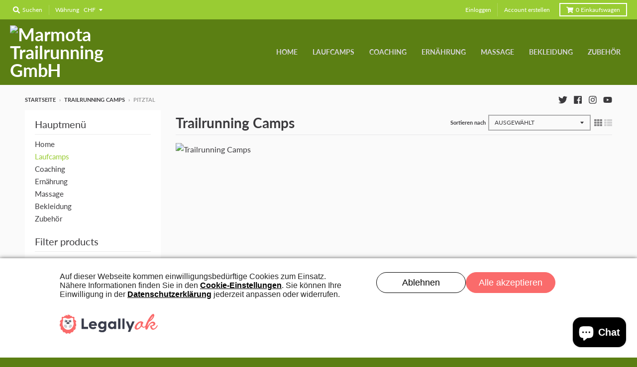

--- FILE ---
content_type: text/javascript; charset=utf-8
request_url: https://legally-snippet.legal-cdn.com/v1/public/websites/Oh5paF0Ry5PPOGpghA9qLrZMF1PHZr/cookie-banner/latest/banner.js
body_size: 263918
content:
!function(n){var o={};function r(e){if(o[e])return o[e].exports;var t=o[e]={i:e,l:!1,exports:{}};return n[e].call(t.exports,t,t.exports,r),t.l=!0,t.exports}r.m=n,r.c=o,r.d=function(e,t,n){r.o(e,t)||Object.defineProperty(e,t,{enumerable:!0,get:n})},r.r=function(e){"undefined"!=typeof Symbol&&Symbol.toStringTag&&Object.defineProperty(e,Symbol.toStringTag,{value:"Module"}),Object.defineProperty(e,"__esModule",{value:!0})},r.t=function(t,e){if(1&e&&(t=r(t)),8&e)return t;if(4&e&&"object"==typeof t&&t&&t.__esModule)return t;var n=Object.create(null);if(r.r(n),Object.defineProperty(n,"default",{enumerable:!0,value:t}),2&e&&"string"!=typeof t)for(var o in t)r.d(n,o,function(e){return t[e]}.bind(null,o));return n},r.n=function(e){var t=e&&e.__esModule?function(){return e.default}:function(){return e};return r.d(t,"a",t),t},r.o=function(e,t){return Object.prototype.hasOwnProperty.call(e,t)},r.p="",r(r.s=35)}([function(e,t,n){"use strict";var o=this&&this.__createBinding||(Object.create?function(e,t,n,o){void 0===o&&(o=n);var r=Object.getOwnPropertyDescriptor(t,n);r&&!("get"in r?!t.__esModule:r.writable||r.configurable)||(r={enumerable:!0,get:function(){return t[n]}}),Object.defineProperty(e,o,r)}:function(e,t,n,o){void 0===o&&(o=n),e[o]=t[n]}),r=this&&this.__exportStar||function(e,t){for(var n in e)"default"===n||Object.prototype.hasOwnProperty.call(t,n)||o(t,e,n)};Object.defineProperty(t,"__esModule",{value:!0}),r(n(51),t),r(n(52),t),r(n(53),t),r(n(54),t)},function(e,t,n){"use strict";var o=this&&this.__createBinding||(Object.create?function(e,t,n,o){void 0===o&&(o=n);var r=Object.getOwnPropertyDescriptor(t,n);r&&!("get"in r?!t.__esModule:r.writable||r.configurable)||(r={enumerable:!0,get:function(){return t[n]}}),Object.defineProperty(e,o,r)}:function(e,t,n,o){void 0===o&&(o=n),e[o]=t[n]}),r=this&&this.__exportStar||function(e,t){for(var n in e)"default"===n||Object.prototype.hasOwnProperty.call(t,n)||o(t,e,n)};Object.defineProperty(t,"__esModule",{value:!0}),r(n(55),t),r(n(18),t),r(n(56),t),r(n(57),t),r(n(19),t),r(n(58),t),r(n(59),t),r(n(60),t),r(n(14),t),r(n(20),t),r(n(61),t),r(n(62),t),r(n(63),t)},function(e,t,n){"use strict";Object.defineProperty(t,"__esModule",{value:!0}),t.TCF_LEG_INT_PURPOSES=["2","7","8","9","10","11"],t.ConsentCategories=["essential","optionalFunctionality","analytics","marketing"];var o=(r.prototype.getConsentedCategories=function(){var t=this;return Object.keys(this.consents).filter(function(e){return t.consents[e]})},r.prototype.getConsentedTCFPurposes=function(){var e;return(null===(e=this.consents.tcf)||void 0===e?void 0:e.purposes)||[]},r.prototype.getLegIntTCFPurposes=function(){var e;return(null===(e=this.consents.tcf)||void 0===e?void 0:e.purposesLegInt)||t.TCF_LEG_INT_PURPOSES.slice()},r);function r(e,t){this.consents=e,this.version=t}t.CookieConsent=o},function(e,t,n){"use strict";Object.defineProperty(t,"__esModule",{value:!0}),t.IntEncoder=void 0;var o=n(0),r=(i.encode=function(e,t){var n;if("string"==typeof e&&(e=parseInt(e,10)),(n=e.toString(2)).length>t||e<0)throw new o.EncodingError("".concat(e," too large to encode into ").concat(t));return n.length<t&&(n="0".repeat(t-n.length)+n),n},i.decode=function(e,t){if(t!==e.length)throw new o.DecodingError("invalid bit length");return parseInt(e,2)},i);function i(){}t.IntEncoder=r},function(e,t,n){"use strict";function o(e){var t=e.split(/=(.*)/);return{name:t[0].trim(),value:t[1]?t[1].trim():void 0}}Object.defineProperty(t,"__esModule",{value:!0}),t.parseCookieString=function(e){return decodeURIComponent(e).split(";").map(function(e){return o(e)})},t.parseCookie=o,t.parseURL=function(e){try{return e.startsWith("//")&&(e="https:"+e),new URL(e)}catch(e){return null}}},function(e,t,n){"use strict";var u=this&&this.__values||function(e){var t="function"==typeof Symbol&&Symbol.iterator,n=t&&e[t],o=0;if(n)return n.call(e);if(e&&"number"==typeof e.length)return{next:function(){return e&&o>=e.length&&(e=void 0),{value:e&&e[o++],done:!e}}};throw new TypeError(t?"Object is not iterable.":"Symbol.iterator is not defined.")};Object.defineProperty(t,"__esModule",{value:!0}),t.Cloneable=void 0;var o=(r.prototype.clone=function(){var n=this,o=new this.constructor;return Object.keys(this).forEach(function(e){var t=n.deepClone(n[e]);void 0!==t&&(o[e]=t)}),o},r.prototype.deepClone=function(e){var t,n,o=typeof e;if("number"==o||"string"==o||"boolean"==o)return e;if(null!==e&&"object"==o){if("function"==typeof e.clone)return e.clone();if(e instanceof Date)return new Date(e.getTime());if(void 0!==e[Symbol.iterator]){var r=[];try{for(var i=u(e),s=i.next();!s.done;s=i.next()){var a=s.value;r.push(this.deepClone(a))}}catch(e){t={error:e}}finally{try{s&&!s.done&&(n=i.return)&&n.call(i)}finally{if(t)throw t.error}}return e instanceof Array?r:new e.constructor(r)}var c={};for(var l in e)e.hasOwnProperty(l)&&(c[l]=this.deepClone(e[l]));return c}},r);function r(){}t.Cloneable=o},function(e,t,n){"use strict";Object.defineProperty(t,"__esModule",{value:!0}),t.BooleanEncoder=void 0;var o=(r.encode=function(e){return String(Number(e))},r.decode=function(e){return"1"===e},r);function r(){}t.BooleanEncoder=o},function(e,t,n){"use strict";function a(e){return e&&"object"==typeof e&&!Array.isArray(e)}Object.defineProperty(t,"__esModule",{value:!0}),t.get=function(t,n,e){function o(e){return String.prototype.split.call(n,e).filter(Boolean).reduce(function(e,t){return null!=e?e[t]:e},t)}void 0===e&&(e=void 0);var r=o(/[,[\]]+?/)||o(/[,[\].]+?/);return void 0===r||r===t?e:r},t.isObject=a,t.default=function o(r,i){var s=Object.assign({},r);return a(r)&&a(i)&&Object.keys(i).forEach(function(e){var t,n;a(i[e])?e in r?s[e]=o(r[e],i[e]):Object.assign(s,((t={})[e]=i[e],t)):Object.assign(s,((n={})[e]=i[e],n))}),s},t.findAncestor=function(e,t){for(;(e=e.parentElement)&&!e.matches(t););return e},t.createElementFromHTML=function(e){var t=document.createElement("div");return t.innerHTML=e.trim(),t.firstChild},t.isDefined=function(e){return void 0!==e}},function(e,t){var n,o,r=Function.bind.call(Function.call,Array.prototype.reduce),i=Function.bind.call(Function.call,Object.prototype.propertyIsEnumerable),s=Function.bind.call(Function.call,Array.prototype.concat),a=Object.keys;function u(e){return"function"==typeof e||"[object Function]"===n.call(e)}function d(e){var t,n=(t=Number(e),isNaN(t)?0:0!==t&&isFinite(t)?(0<t?1:-1)*Math.floor(Math.abs(t)):t);return Math.min(Math.max(n,0),o)}Object.values||(Object.values=function(n){return r(a(n),function(e,t){return s(e,"string"==typeof t&&i(n,t)?[n[t]]:[])},[])}),Object.entries||(Object.entries=function(n){return r(a(n),function(e,t){return s(e,"string"==typeof t&&i(n,t)?[[t,n[t]]]:[])},[])}),window.NodeList&&!NodeList.prototype.forEach&&(NodeList.prototype.forEach=function(e,t){t=t||window;for(var n=0;n<this.length;n++)e.call(t,this[n],n,this)}),String.prototype.startsWith||(String.prototype.startsWith=function(e,t){return t=t||0,this.indexOf(e,t)===t}),Array.prototype.find||Object.defineProperty(Array.prototype,"find",{value:function(e){if(null==this)throw TypeError('"this" is null or not defined');var t=Object(this),n=t.length>>>0;if("function"!=typeof e)throw TypeError("predicate must be a function");for(var o=arguments[1],r=0;r<n;){var i=t[r];if(e.call(o,i,r,t))return i;r++}},configurable:!0,writable:!0}),[Element.prototype,Document.prototype,DocumentFragment.prototype].forEach(function(e){e.hasOwnProperty("append")||Object.defineProperty(e,"append",{configurable:!0,enumerable:!0,writable:!0,value:function(){var e=Array.prototype.slice.call(arguments),n=document.createDocumentFragment();e.forEach(function(e){var t=e instanceof Node;n.appendChild(t?e:document.createTextNode(String(e)))}),this.appendChild(n)}})}),Array.prototype.includes||(Array.prototype.includes=function(e){return!!~this.indexOf(e)}),Array.from||(Array.from=(n=Object.prototype.toString,o=Math.pow(2,53)-1,function(e,t,n){var o=Object(e);if(null==e)throw new TypeError("Array.from requires an array-like object - not null or undefined");var r,i=1<arguments.length?t:void 0;if(void 0!==i){if(!u(i))throw new TypeError("Array.from: when provided, the second argument must be a function");2<arguments.length&&(r=n)}for(var s,a=d(o.length),c=u(this)?Object(new this(a)):new Array(a),l=0;l<a;)s=o[l],c[l]=i?void 0===r?i(s,l):i.call(r,s,l):s,l+=1;return c.length=a,c})),null==Element.prototype.getAttributeNames&&(Element.prototype.getAttributeNames=function(){for(var e=this.attributes,t=e.length,n=new Array(t),o=0;o<t;o++)n[o]=e[o].name;return n}),function(){if(!!!("srcdoc"in document.createElement("iframe"))){var n="javascript: window.frameElement.getAttribute('srcdoc');",o=HTMLIFrameElement.prototype.setAttribute;HTMLIFrameElement.prototype.setAttribute=function(e,t){if("srcdoc"===e)return o.apply(this,arguments),this.contentWindow.location&&(this.contentWindow.location=n),void o.apply(this,["src",n]);o.apply(this,arguments)}}}()},function(e,t,n){"use strict";var o=this&&this.__awaiter||function(e,s,a,c){return new(a=a||Promise)(function(n,t){function o(e){try{i(c.next(e))}catch(e){t(e)}}function r(e){try{i(c.throw(e))}catch(e){t(e)}}function i(e){var t;e.done?n(e.value):((t=e.value)instanceof a?t:new a(function(e){e(t)})).then(o,r)}i((c=c.apply(e,s||[])).next())})},r=this&&this.__generator||function(n,o){var r,i,s,e,a={label:0,sent:function(){if(1&s[0])throw s[1];return s[1]},trys:[],ops:[]};return e={next:t(0),throw:t(1),return:t(2)},"function"==typeof Symbol&&(e[Symbol.iterator]=function(){return this}),e;function t(t){return function(e){return function(t){if(r)throw new TypeError("Generator is already executing.");for(;a;)try{if(r=1,i&&(s=2&t[0]?i.return:t[0]?i.throw||((s=i.return)&&s.call(i),0):i.next)&&!(s=s.call(i,t[1])).done)return s;switch(i=0,s&&(t=[2&t[0],s.value]),t[0]){case 0:case 1:s=t;break;case 4:return a.label++,{value:t[1],done:!1};case 5:a.label++,i=t[1],t=[0];continue;case 7:t=a.ops.pop(),a.trys.pop();continue;default:if(!(s=0<(s=a.trys).length&&s[s.length-1])&&(6===t[0]||2===t[0])){a=0;continue}if(3===t[0]&&(!s||t[1]>s[0]&&t[1]<s[3])){a.label=t[1];break}if(6===t[0]&&a.label<s[1]){a.label=s[1],s=t;break}if(s&&a.label<s[2]){a.label=s[2],a.ops.push(t);break}s[2]&&a.ops.pop(),a.trys.pop();continue}t=o.call(n,a)}catch(e){t=[6,e],i=0}finally{r=s=0}if(5&t[0])throw t[1];return{value:t[0]?t[1]:void 0,done:!0}}([t,e])}}};Object.defineProperty(t,"__esModule",{value:!0});var i=(s.prototype.getNodeFromString=function(e){var t=document.createElement("div");return t.innerHTML=e.trim(),t.firstChild},s.prototype.show=function(){return o(this,void 0,void 0,function(){var t;return r(this,function(e){switch(e.label){case 0:return this.rootElement?[3,2]:[4,(t=this).getHTML()];case 1:t.rootElement=e.sent(),this.parentNode.appendChild(this.rootElement),this.registerEventHandlers(),e.label=2;case 2:return this.rootElement.hidden=!1,[2]}})})},s.prototype.hide=function(){var e;null===(e=this.rootElement)||void 0===e||e.remove(),this.rootElement=void 0},s);function s(e,t,n){this.parentNode=e,this.config=n,this.cookieBanner=t}t.BaseComponent=i},function(e,t,n){"use strict";Object.defineProperty(t,"__esModule",{value:!0});var i=n(2),s=n(4);t.loadConsent=function(t,e){var n=document.cookie,o=s.parseCookieString(n).find(function(e){return e.name==t});if(o){var r=JSON.parse(o.value);if(!(e&&r.version<e))return new i.CookieConsent(r.consents,r.version);document.debugCB&&console.log("Consent cookie version is too old!")}else document.debugCB&&console.log("No consent cookie found!")}},function(e,t,n){"use strict";Object.defineProperty(t,"__esModule",{value:!0});var o=n(47).toString();function r(e,t){var n=":root,:host { "+Object.entries(e).reduce(function(e,t){return e+" --"+t[0]+": "+t[1]+";"},"")+" }";return e["logo-img"]||(t+="\n    .logo {\n      display: none;\n    }\n    "),o+"\n"+n+"\n"+t}function i(e,t){var n="banner-styles";if(!e.querySelector("#"+n)){var o=document.createElement("style");o.id=n,o.innerHTML=t,e.appendChild(o)}}t.getBaseCSS=r,t.loadBaseCSS=function(e,t,n){i(e,r(t,n))},t.mountCSS=i},function(e,t,n){"use strict";var o=this&&this.__createBinding||(Object.create?function(e,t,n,o){void 0===o&&(o=n);var r=Object.getOwnPropertyDescriptor(t,n);r&&!("get"in r?!t.__esModule:r.writable||r.configurable)||(r={enumerable:!0,get:function(){return t[n]}}),Object.defineProperty(e,o,r)}:function(e,t,n,o){void 0===o&&(o=n),e[o]=t[n]}),r=this&&this.__exportStar||function(e,t){for(var n in e)"default"===n||Object.prototype.hasOwnProperty.call(t,n)||o(t,e,n)};Object.defineProperty(t,"__esModule",{value:!0}),r(n(17),t),r(n(13),t),r(n(75),t),r(n(76),t),r(n(81),t),r(n(21),t),r(n(27),t)},function(e,t,n){"use strict";Object.defineProperty(t,"__esModule",{value:!0}),t.BitLength=void 0;var o,r,i,s,a,c,l,u,d,p,f,h,g,v,y,b,m,C,w=n(1),_=(o=w.Fields.cmpId,r=w.Fields.cmpVersion,i=w.Fields.consentLanguage,s=w.Fields.consentScreen,a=w.Fields.created,c=w.Fields.isServiceSpecific,l=w.Fields.lastUpdated,u=w.Fields.policyVersion,d=w.Fields.publisherCountryCode,p=w.Fields.publisherLegitimateInterests,f=w.Fields.publisherConsents,h=w.Fields.purposeConsents,g=w.Fields.purposeLegitimateInterests,v=w.Fields.purposeOneTreatment,y=w.Fields.specialFeatureOptins,b=w.Fields.useNonStandardTexts,m=w.Fields.vendorListVersion,C=w.Fields.version,k[o]=12,k[r]=12,k[i]=12,k[s]=6,k[a]=36,k[c]=1,k[l]=36,k[u]=6,k[d]=12,k[p]=24,k[f]=24,k[h]=24,k[g]=24,k[v]=1,k[y]=12,k[b]=1,k[m]=12,k[C]=6,k.anyBoolean=1,k.encodingType=1,k.maxId=16,k.numCustomPurposes=6,k.numEntries=12,k.numRestrictions=12,k.purposeId=6,k.restrictionType=2,k.segmentType=3,k.singleOrRange=1,k.vendorId=16,k);function k(){}t.BitLength=_},function(e,t,n){"use strict";var o;Object.defineProperty(t,"__esModule",{value:!0}),t.RestrictionType=void 0,(o=t.RestrictionType||(t.RestrictionType={}))[o.NOT_ALLOWED=0]="NOT_ALLOWED",o[o.REQUIRE_CONSENT=1]="REQUIRE_CONSENT",o[o.REQUIRE_LI=2]="REQUIRE_LI"},function(e,t,n){"use strict";Object.defineProperty(t,"__esModule",{value:!0}),t.FixedVectorEncoder=void 0;var r=n(6),i=n(0),s=n(1),o=(a.encode=function(e,t){for(var n="",o=1;o<=t;o++)n+=r.BooleanEncoder.encode(e.has(o));return n},a.decode=function(e,t){if(e.length!==t)throw new i.DecodingError("bitfield encoding length mismatch");for(var n=new s.Vector,o=1;o<=t;o++)r.BooleanEncoder.decode(e[o-1])&&n.set(o);return n.bitLength=e.length,n},a);function a(){}t.FixedVectorEncoder=o},function(e,t,n){"use strict";var o,r,i=this&&this.__extends||(o=function(e,t){return(o=Object.setPrototypeOf||{__proto__:[]}instanceof Array&&function(e,t){e.__proto__=t}||function(e,t){for(var n in t)t.hasOwnProperty(n)&&(e[n]=t[n])})(e,t)},function(e,t){function n(){this.constructor=e}o(e,t),e.prototype=null===t?Object.create(t):(n.prototype=t.prototype,new n)});Object.defineProperty(t,"__esModule",{value:!0}),(r=t.TCFLangID||(t.TCFLangID={})).Ar="ar",r.Bg="bg",r.Bs="bs",r.CA="ca",r.CS="cs",r.Da="da",r.De="de",r.El="el",r.En="en",r.Es="es",r.Et="et",r.Fi="fi",r.Fr="fr",r.Gl="gl",r.Hr="hr",r.Hu="hu",r.It="it",r.Ja="ja",r.LV="lv",r.Lt="lt",r.MT="mt",r.Nl="nl",r.No="no",r.Pl="pl",r.Pt="pt",r.Ro="ro",r.Ru="ru",r.Sk="sk",r.Sl="sl",r.SrCyrl="sr - cyrl",r.Sv="sv",r.Tr="tr",r.Uk="uk",r.Zh="zh";var s=(a.prototype.toJSON=function(){return{categories:this.categories,filter:this.filter instanceof RegExp?"/"+this.filter.source+"/"+this.filter.flags:this.filter}},a);function a(e,t){this.filter=e,this.categories=t}t.RegexFilterBlackListEntry=s;var c,l=(i(u,c=s),u.prototype.matches=function(e){return this.filter instanceof RegExp?this.filter.test(e):this.filter===e},u);function u(e,t){var n=this;if(e.startsWith("/")){var o=e.match(/\/(.*)\/([gimusy]*)/);n=c.call(this,new RegExp(o[1],o[2]),t)||this}else n=c.call(this,e,t)||this;return n}t.CookieFilterBlacklistEntry=l;var d,p=(i(f,d=s),f.prototype.matches=function(e){if(this.filter instanceof RegExp)return this.filter.test(e);if(e.startsWith(this.filter))return!0;try{return e.startsWith("//")&&(e="https:"+e),new URL(e).hostname.endsWith(this.filter)}catch(e){return!1}},f);function f(e,t){void 0===t&&(t=[]);var n=this;if(e.startsWith("/")){var o=e.match(/\/(.*)\/([gimusy]*)/);n=d.call(this,new RegExp(o[1],o[2]),t)||this}else n=d.call(this,e,t)||this;return n}t.URLFilterBlacklistEntry=p},function(e,t,n){"use strict";Object.defineProperty(t,"__esModule",{value:!0}),t.Base64Url=void 0;var r=n(0),o=(i.encode=function(e){if(!/^[0-1]+$/.test(e))throw new r.EncodingError("Invalid bitField");var t=e.length%this.LCM;e+=t?"0".repeat(this.LCM-t):"";for(var n="",o=0;o<e.length;o+=this.BASIS)n+=this.DICT[parseInt(e.substr(o,this.BASIS),2)];return n},i.decode=function(e){if(!/^[A-Za-z0-9\-_]+$/.test(e))throw new r.DecodingError("Invalidly encoded Base64URL string");for(var t="",n=0;n<e.length;n++){var o=this.REVERSE_DICT.get(e[n]).toString(2);t+="0".repeat(this.BASIS-o.length)+o}return t},i.DICT="ABCDEFGHIJKLMNOPQRSTUVWXYZabcdefghijklmnopqrstuvwxyz0123456789-_",i.REVERSE_DICT=new Map([["A",0],["B",1],["C",2],["D",3],["E",4],["F",5],["G",6],["H",7],["I",8],["J",9],["K",10],["L",11],["M",12],["N",13],["O",14],["P",15],["Q",16],["R",17],["S",18],["T",19],["U",20],["V",21],["W",22],["X",23],["Y",24],["Z",25],["a",26],["b",27],["c",28],["d",29],["e",30],["f",31],["g",32],["h",33],["i",34],["j",35],["k",36],["l",37],["m",38],["n",39],["o",40],["p",41],["q",42],["r",43],["s",44],["t",45],["u",46],["v",47],["w",48],["x",49],["y",50],["z",51],["0",52],["1",53],["2",54],["3",55],["4",56],["5",57],["6",58],["7",59],["8",60],["9",61],["-",62],["_",63]]),i.BASIS=6,i.LCM=24,i);function i(){}t.Base64Url=o},function(e,t,n){"use strict";Object.defineProperty(t,"__esModule",{value:!0}),t.Fields=void 0;var o=(r.cmpId="cmpId",r.cmpVersion="cmpVersion",r.consentLanguage="consentLanguage",r.consentScreen="consentScreen",r.created="created",r.supportOOB="supportOOB",r.isServiceSpecific="isServiceSpecific",r.lastUpdated="lastUpdated",r.numCustomPurposes="numCustomPurposes",r.policyVersion="policyVersion",r.publisherCountryCode="publisherCountryCode",r.publisherCustomConsents="publisherCustomConsents",r.publisherCustomLegitimateInterests="publisherCustomLegitimateInterests",r.publisherLegitimateInterests="publisherLegitimateInterests",r.publisherConsents="publisherConsents",r.publisherRestrictions="publisherRestrictions",r.purposeConsents="purposeConsents",r.purposeLegitimateInterests="purposeLegitimateInterests",r.purposeOneTreatment="purposeOneTreatment",r.specialFeatureOptins="specialFeatureOptins",r.useNonStandardTexts="useNonStandardTexts",r.vendorConsents="vendorConsents",r.vendorLegitimateInterests="vendorLegitimateInterests",r.vendorListVersion="vendorListVersion",r.vendorsAllowed="vendorsAllowed",r.vendorsDisclosed="vendorsDisclosed",r.version="version",r);function r(){}t.Fields=o},function(e,t,n){"use strict";var o,r=this&&this.__extends||(o=function(e,t){return(o=Object.setPrototypeOf||{__proto__:[]}instanceof Array&&function(e,t){e.__proto__=t}||function(e,t){for(var n in t)Object.prototype.hasOwnProperty.call(t,n)&&(e[n]=t[n])})(e,t)},function(e,t){if("function"!=typeof t&&null!==t)throw new TypeError("Class extends value "+String(t)+" is not a constructor or null");function n(){this.constructor=e}o(e,t),e.prototype=null===t?Object.create(t):(n.prototype=t.prototype,new n)});Object.defineProperty(t,"__esModule",{value:!0}),t.PurposeRestriction=void 0;var i,s=n(5),a=n(0),c=n(14),l=(i=s.Cloneable,r(u,i),u.unHash=function(e){var t=e.split(this.hashSeparator),n=new u;if(2!==t.length)throw new a.TCModelError("hash",e);return n.purposeId=parseInt(t[0],10),n.restrictionType=parseInt(t[1],10),n},Object.defineProperty(u.prototype,"hash",{get:function(){if(!this.isValid())throw new Error("cannot hash invalid PurposeRestriction");return"".concat(this.purposeId).concat(u.hashSeparator).concat(this.restrictionType)},enumerable:!1,configurable:!0}),Object.defineProperty(u.prototype,"purposeId",{get:function(){return this.purposeId_},set:function(e){this.purposeId_=e},enumerable:!1,configurable:!0}),u.prototype.isValid=function(){return Number.isInteger(this.purposeId)&&0<this.purposeId&&(this.restrictionType===c.RestrictionType.NOT_ALLOWED||this.restrictionType===c.RestrictionType.REQUIRE_CONSENT||this.restrictionType===c.RestrictionType.REQUIRE_LI)},u.prototype.isSameAs=function(e){return this.purposeId===e.purposeId&&this.restrictionType===e.restrictionType},u.hashSeparator="-",u);function u(e,t){var n=i.call(this)||this;return void 0!==e&&(n.purposeId=e),void 0!==t&&(n.restrictionType=t),n}t.PurposeRestriction=l},function(e,t,n){"use strict";var o;Object.defineProperty(t,"__esModule",{value:!0}),t.Segment=void 0,(o=t.Segment||(t.Segment={})).CORE="core",o.VENDORS_DISCLOSED="vendorsDisclosed",o.VENDORS_ALLOWED="vendorsAllowed",o.PUBLISHER_TC="publisherTC"},function(e,t,n){"use strict";var o=this&&this.__createBinding||(Object.create?function(e,t,n,o){void 0===o&&(o=n);var r=Object.getOwnPropertyDescriptor(t,n);r&&!("get"in r?!t.__esModule:r.writable||r.configurable)||(r={enumerable:!0,get:function(){return t[n]}}),Object.defineProperty(e,o,r)}:function(e,t,n,o){void 0===o&&(o=n),e[o]=t[n]}),r=this&&this.__exportStar||function(e,t){for(var n in e)"default"===n||Object.prototype.hasOwnProperty.call(t,n)||o(t,e,n)};Object.defineProperty(t,"__esModule",{value:!0}),r(n(6),t),r(n(22),t),r(n(77),t),r(n(15),t),r(n(3),t),r(n(23),t),r(n(24),t),r(n(26),t),r(n(25),t)},function(e,t,n){"use strict";Object.defineProperty(t,"__esModule",{value:!0}),t.DateEncoder=void 0;var o=n(3),r=n(0),i=(s.encode=function(e,t){return o.IntEncoder.encode(Math.round(e.getTime()/100),t)},s.decode=function(e,t){if(t!==e.length)throw new r.DecodingError("invalid bit length");var n=new Date;return n.setTime(100*o.IntEncoder.decode(e,t)),n},s);function s(){}t.DateEncoder=i},function(e,t,n){"use strict";Object.defineProperty(t,"__esModule",{value:!0}),t.LangEncoder=void 0;var i=n(3),s=n(0),o=(r.encode=function(e,t){var n=(e=e.toUpperCase()).charCodeAt(0)-65,o=e.charCodeAt(1)-65;if(n<0||25<n||o<0||25<o)throw new s.EncodingError("invalid language code: ".concat(e));if(t%2==1)throw new s.EncodingError("numBits must be even, ".concat(t," is not valid"));return t/=2,i.IntEncoder.encode(n,t)+i.IntEncoder.encode(o,t)},r.decode=function(e,t){if(t!==e.length||e.length%2)throw new s.DecodingError("invalid bit length for language");var n=e.length/2,o=i.IntEncoder.decode(e.slice(0,n),n)+65,r=i.IntEncoder.decode(e.slice(n),n)+65;return String.fromCharCode(o)+String.fromCharCode(r)},r);function r(){}t.LangEncoder=o},function(e,t,n){"use strict";Object.defineProperty(t,"__esModule",{value:!0}),t.PurposeRestrictionVectorEncoder=void 0;var h=n(13),g=n(6),v=n(0),y=n(3),b=n(1),o=(r.encode=function(l){var u=y.IntEncoder.encode(l.numRestrictions,h.BitLength.numRestrictions);if(!l.isEmpty()){var d=function(e,t){for(var n=e+1;n<=t;n++)if(l.gvl.vendorIds.has(n))return n;return e};l.getRestrictions().forEach(function(e){u+=y.IntEncoder.encode(e.purposeId,h.BitLength.purposeId),u+=y.IntEncoder.encode(e.restrictionType,h.BitLength.restrictionType);for(var t=l.getVendors(e),n=t.length,o=0,r=0,i="",s=0;s<n;s++){var a=t[s];if(0===r&&(o++,r=a),s===n-1||t[s+1]>d(a,t[n-1])){var c=!(a===r);i+=g.BooleanEncoder.encode(c),i+=y.IntEncoder.encode(r,h.BitLength.vendorId),c&&(i+=y.IntEncoder.encode(a,h.BitLength.vendorId)),r=0}}u+=y.IntEncoder.encode(o,h.BitLength.numEntries),u+=i})}return u},r.decode=function(e){var t=0,n=new b.PurposeRestrictionVector,o=y.IntEncoder.decode(e.substr(t,h.BitLength.numRestrictions),h.BitLength.numRestrictions);t+=h.BitLength.numRestrictions;for(var r=0;r<o;r++){var i=y.IntEncoder.decode(e.substr(t,h.BitLength.purposeId),h.BitLength.purposeId);t+=h.BitLength.purposeId;var s=y.IntEncoder.decode(e.substr(t,h.BitLength.restrictionType),h.BitLength.restrictionType);t+=h.BitLength.restrictionType;var a=new b.PurposeRestriction(i,s),c=y.IntEncoder.decode(e.substr(t,h.BitLength.numEntries),h.BitLength.numEntries);t+=h.BitLength.numEntries;for(var l=0;l<c;l++){var u=g.BooleanEncoder.decode(e.substr(t,h.BitLength.anyBoolean));t+=h.BitLength.anyBoolean;var d=y.IntEncoder.decode(e.substr(t,h.BitLength.vendorId),h.BitLength.vendorId);if(t+=h.BitLength.vendorId,u){var p=y.IntEncoder.decode(e.substr(t,h.BitLength.vendorId),h.BitLength.vendorId);if(t+=h.BitLength.vendorId,p<d)throw new v.DecodingError("Invalid RangeEntry: endVendorId ".concat(p," is less than ").concat(d));for(var f=d;f<=p;f++)n.add(f,a)}else n.add(d,a)}}return n.bitLength=t,n},r);function r(){}t.PurposeRestrictionVectorEncoder=o},function(e,t,n){"use strict";Object.defineProperty(t,"__esModule",{value:!0}),t.VendorVectorEncoder=void 0;var f=n(1),h=n(12),g=n(3),v=n(6),y=n(15),b=n(26),m=n(0),o=(r.encode=function(n){var o,r=[],i=[],e=g.IntEncoder.encode(n.maxId,h.BitLength.maxId),s="",t=h.BitLength.maxId+h.BitLength.encodingType,a=t+n.maxId,c=2*h.BitLength.vendorId+h.BitLength.singleOrRange+h.BitLength.numEntries,l=t+h.BitLength.numEntries;return n.forEach(function(e,t){s+=v.BooleanEncoder.encode(e),(o=n.maxId>c&&l<a)&&e&&(n.has(t+1)?0===i.length&&(i.push(t),l+=h.BitLength.singleOrRange,l+=h.BitLength.vendorId):(i.push(t),l+=h.BitLength.vendorId,r.push(i),i=[]))}),o?(e+=String(b.VectorEncodingType.RANGE),e+=this.buildRangeEncoding(r)):(e+=String(b.VectorEncodingType.FIELD),e+=s),e},r.decode=function(e,t){var n,o=0,r=g.IntEncoder.decode(e.substr(o,h.BitLength.maxId),h.BitLength.maxId);o+=h.BitLength.maxId;var i=g.IntEncoder.decode(e.charAt(o),h.BitLength.encodingType);if(o+=h.BitLength.encodingType,i===b.VectorEncodingType.RANGE){if(n=new f.Vector,1===t){if("1"===e.substr(o,1))throw new m.DecodingError("Unable to decode default consent=1");o++}var s=g.IntEncoder.decode(e.substr(o,h.BitLength.numEntries),h.BitLength.numEntries);o+=h.BitLength.numEntries;for(var a=0;a<s;a++){var c=v.BooleanEncoder.decode(e.charAt(o));o+=h.BitLength.singleOrRange;var l=g.IntEncoder.decode(e.substr(o,h.BitLength.vendorId),h.BitLength.vendorId);if(o+=h.BitLength.vendorId,c){var u=g.IntEncoder.decode(e.substr(o,h.BitLength.vendorId),h.BitLength.vendorId);o+=h.BitLength.vendorId;for(var d=l;d<=u;d++)n.set(d)}else n.set(l)}}else{var p=e.substr(o,r);o+=r,n=y.FixedVectorEncoder.decode(p,r)}return n.bitLength=o,n},r.buildRangeEncoding=function(e){var t=e.length,n=g.IntEncoder.encode(t,h.BitLength.numEntries);return e.forEach(function(e){var t=1===e.length;n+=v.BooleanEncoder.encode(!t),n+=g.IntEncoder.encode(e[0],h.BitLength.vendorId),t||(n+=g.IntEncoder.encode(e[1],h.BitLength.vendorId))}),n},r);function r(){}t.VendorVectorEncoder=o},function(e,t,n){"use strict";var o;Object.defineProperty(t,"__esModule",{value:!0}),t.VectorEncodingType=void 0,(o=t.VectorEncodingType||(t.VectorEncodingType={}))[o.FIELD=0]="FIELD",o[o.RANGE=1]="RANGE"},function(e,t,n){"use strict";var o=this&&this.__createBinding||(Object.create?function(e,t,n,o){void 0===o&&(o=n);var r=Object.getOwnPropertyDescriptor(t,n);r&&!("get"in r?!t.__esModule:r.writable||r.configurable)||(r={enumerable:!0,get:function(){return t[n]}}),Object.defineProperty(e,o,r)}:function(e,t,n,o){void 0===o&&(o=n),e[o]=t[n]}),r=this&&this.__exportStar||function(e,t){for(var n in e)"default"===n||Object.prototype.hasOwnProperty.call(t,n)||o(t,e,n)};Object.defineProperty(t,"__esModule",{value:!0}),r(n(78),t),r(n(79),t),r(n(80),t)},function(e,t,n){"use strict";var o,r=this&&this.__extends||(o=function(e,t){return(o=Object.setPrototypeOf||{__proto__:[]}instanceof Array&&function(e,t){e.__proto__=t}||function(e,t){for(var n in t)Object.prototype.hasOwnProperty.call(t,n)&&(e[n]=t[n])})(e,t)},function(e,t){if("function"!=typeof t&&null!==t)throw new TypeError("Class extends value "+String(t)+" is not a constructor or null");function n(){this.constructor=e}o(e,t),e.prototype=null===t?Object.create(t):(n.prototype=t.prototype,new n)}),i=this&&this.__assign||function(){return(i=Object.assign||function(e){for(var t,n=1,o=arguments.length;n<o;n++)for(var r in t=arguments[n])Object.prototype.hasOwnProperty.call(t,r)&&(e[r]=t[r]);return e}).apply(this,arguments)},s=this&&this.__awaiter||function(e,s,a,c){return new(a=a||Promise)(function(n,t){function o(e){try{i(c.next(e))}catch(e){t(e)}}function r(e){try{i(c.throw(e))}catch(e){t(e)}}function i(e){var t;e.done?n(e.value):((t=e.value)instanceof a?t:new a(function(e){e(t)})).then(o,r)}i((c=c.apply(e,s||[])).next())})},c=this&&this.__generator||function(n,o){var r,i,s,a,c={label:0,sent:function(){if(1&s[0])throw s[1];return s[1]},trys:[],ops:[]};return a={next:e(0),throw:e(1),return:e(2)},"function"==typeof Symbol&&(a[Symbol.iterator]=function(){return this}),a;function e(t){return function(e){return function(t){if(r)throw new TypeError("Generator is already executing.");for(;a&&(t[a=0]&&(c=0)),c;)try{if(r=1,i&&(s=2&t[0]?i.return:t[0]?i.throw||((s=i.return)&&s.call(i),0):i.next)&&!(s=s.call(i,t[1])).done)return s;switch(i=0,s&&(t=[2&t[0],s.value]),t[0]){case 0:case 1:s=t;break;case 4:return c.label++,{value:t[1],done:!1};case 5:c.label++,i=t[1],t=[0];continue;case 7:t=c.ops.pop(),c.trys.pop();continue;default:if(!((s=0<(s=c.trys).length&&s[s.length-1])||6!==t[0]&&2!==t[0])){c=0;continue}if(3===t[0]&&(!s||t[1]>s[0]&&t[1]<s[3])){c.label=t[1];break}if(6===t[0]&&c.label<s[1]){c.label=s[1],s=t;break}if(s&&c.label<s[2]){c.label=s[2],c.ops.push(t);break}s[2]&&c.ops.pop(),c.trys.pop();continue}t=o.call(n,c)}catch(e){t=[6,e],i=0}finally{r=s=0}if(5&t[0])throw t[1];return{value:t[0]?t[1]:void 0,done:!0}}([t,e])}}},a=this&&this.__values||function(e){var t="function"==typeof Symbol&&Symbol.iterator,n=t&&e[t],o=0;if(n)return n.call(e);if(e&&"number"==typeof e.length)return{next:function(){return e&&o>=e.length&&(e=void 0),{value:e&&e[o++],done:!e}}};throw new TypeError(t?"Object is not iterable.":"Symbol.iterator is not defined.")};Object.defineProperty(t,"__esModule",{value:!0}),t.GVL=void 0;var l,u=n(5),d=n(0),p=n(29),f=n(1),h=(l=u.Cloneable,r(g,l),Object.defineProperty(g,"baseUrl",{get:function(){return this.baseUrl_},set:function(e){if(/^https?:\/\/vendorlist\.consensu\.org\//.test(e))throw new d.GVLError("Invalid baseUrl!  You may not pull directly from vendorlist.consensu.org and must provide your own cache");0<e.length&&"/"!==e[e.length-1]&&(e+="/"),this.baseUrl_=e},enumerable:!1,configurable:!0}),g.emptyLanguageCache=function(e){var t=!1;return null==e&&0<g.LANGUAGE_CACHE.size?(g.LANGUAGE_CACHE=new Map,t=!0):"string"==typeof e&&this.consentLanguages.has(e.toUpperCase())&&(g.LANGUAGE_CACHE.delete(e.toUpperCase()),t=!0),t},g.emptyCache=function(e){var t=!1;return Number.isInteger(e)&&0<=e?(g.CACHE.delete(e),t=!0):void 0===e&&(g.CACHE=new Map,t=!0),t},g.prototype.cacheLanguage=function(){g.LANGUAGE_CACHE.has(this.cacheLang_)||g.LANGUAGE_CACHE.set(this.cacheLang_,{purposes:this.purposes,specialPurposes:this.specialPurposes,features:this.features,specialFeatures:this.specialFeatures,stacks:this.stacks,dataCategories:this.dataCategories})},g.prototype.fetchJson=function(o){return s(this,void 0,void 0,function(){var t,n;return c(this,function(e){switch(e.label){case 0:return e.trys.push([0,2,,3]),t=this.populate,[4,p.Json.fetch(o)];case 1:return t.apply(this,[e.sent()]),[3,3];case 2:throw n=e.sent(),new d.GVLError(n.message);case 3:return[2]}})})},g.prototype.getJson=function(){return i(i({gvlSpecificationVersion:this.gvlSpecificationVersion,vendorListVersion:this.vendorListVersion,tcfPolicyVersion:this.tcfPolicyVersion,lastUpdated:this.lastUpdated,purposes:this.clonePurposes(),specialPurposes:this.cloneSpecialPurposes(),features:this.cloneFeatures(),specialFeatures:this.cloneSpecialFeatures(),stacks:this.cloneStacks()},this.dataCategories?{dataCategories:this.cloneDataCategories()}:{}),{vendors:this.cloneVendors()})},g.prototype.cloneSpecialFeatures=function(){var t,e,n={};try{for(var o=a(Object.keys(this.specialFeatures)),r=o.next();!r.done;r=o.next()){var i=r.value;n[i]=g.cloneFeature(this.specialFeatures[i])}}catch(e){t={error:e}}finally{try{r&&!r.done&&(e=o.return)&&e.call(o)}finally{if(t)throw t.error}}return n},g.prototype.cloneFeatures=function(){var t,e,n={};try{for(var o=a(Object.keys(this.features)),r=o.next();!r.done;r=o.next()){var i=r.value;n[i]=g.cloneFeature(this.features[i])}}catch(e){t={error:e}}finally{try{r&&!r.done&&(e=o.return)&&e.call(o)}finally{if(t)throw t.error}}return n},g.prototype.cloneStacks=function(){var t,e,n={};try{for(var o=a(Object.keys(this.stacks)),r=o.next();!r.done;r=o.next()){var i=r.value;n[i]=g.cloneStack(this.stacks[i])}}catch(e){t={error:e}}finally{try{r&&!r.done&&(e=o.return)&&e.call(o)}finally{if(t)throw t.error}}return n},g.prototype.cloneDataCategories=function(){var t,e,n={};try{for(var o=a(Object.keys(this.dataCategories)),r=o.next();!r.done;r=o.next()){var i=r.value;n[i]=g.cloneDataCategory(this.dataCategories[i])}}catch(e){t={error:e}}finally{try{r&&!r.done&&(e=o.return)&&e.call(o)}finally{if(t)throw t.error}}return n},g.prototype.cloneSpecialPurposes=function(){var t,e,n={};try{for(var o=a(Object.keys(this.specialPurposes)),r=o.next();!r.done;r=o.next()){var i=r.value;n[i]=g.clonePurpose(this.specialPurposes[i])}}catch(e){t={error:e}}finally{try{r&&!r.done&&(e=o.return)&&e.call(o)}finally{if(t)throw t.error}}return n},g.prototype.clonePurposes=function(){var t,e,n={};try{for(var o=a(Object.keys(this.purposes)),r=o.next();!r.done;r=o.next()){var i=r.value;n[i]=g.clonePurpose(this.purposes[i])}}catch(e){t={error:e}}finally{try{r&&!r.done&&(e=o.return)&&e.call(o)}finally{if(t)throw t.error}}return n},g.clonePurpose=function(e){return i(i({id:e.id,name:e.name,description:e.description},e.descriptionLegal?{descriptionLegal:e.descriptionLegal}:{}),e.illustrations?{illustrations:Array.from(e.illustrations)}:{})},g.cloneFeature=function(e){return i(i({id:e.id,name:e.name,description:e.description},e.descriptionLegal?{descriptionLegal:e.descriptionLegal}:{}),e.illustrations?{illustrations:Array.from(e.illustrations)}:{})},g.cloneDataCategory=function(e){return{id:e.id,name:e.name,description:e.description}},g.cloneStack=function(e){return{id:e.id,name:e.name,description:e.description,purposes:Array.from(e.purposes),specialFeatures:Array.from(e.specialFeatures)}},g.cloneDataRetention=function(e){return i(i({},"number"==typeof e.stdRetention?{stdRetention:e.stdRetention}:{}),{purposes:i({},e.purposes),specialPurposes:i({},e.specialPurposes)})},g.cloneVendorUrls=function(e){return e.map(function(e){return i({langId:e.langId,privacy:e.privacy},e.legIntClaim?{legIntClaim:e.legIntClaim}:{})})},g.cloneVendor=function(e){return i(i(i(i(i(i(i(i(i(i(i({id:e.id,name:e.name,purposes:Array.from(e.purposes),legIntPurposes:Array.from(e.legIntPurposes),flexiblePurposes:Array.from(e.flexiblePurposes),specialPurposes:Array.from(e.specialPurposes),features:Array.from(e.features),specialFeatures:Array.from(e.specialFeatures)},e.overflow?{overflow:{httpGetLimit:e.overflow.httpGetLimit}}:{}),"number"==typeof e.cookieMaxAgeSeconds||null===e.cookieMaxAgeSeconds?{cookieMaxAgeSeconds:e.cookieMaxAgeSeconds}:{}),void 0!==e.usesCookies?{usesCookies:e.usesCookies}:{}),e.policyUrl?{policyUrl:e.policyUrl}:{}),void 0!==e.cookieRefresh?{cookieRefresh:e.cookieRefresh}:{}),void 0!==e.usesNonCookieAccess?{usesNonCookieAccess:e.usesNonCookieAccess}:{}),e.dataRetention?{dataRetention:this.cloneDataRetention(e.dataRetention)}:{}),e.urls?{urls:this.cloneVendorUrls(e.urls)}:{}),e.dataDeclaration?{dataDeclaration:Array.from(e.dataDeclaration)}:{}),e.deviceStorageDisclosureUrl?{deviceStorageDisclosureUrl:e.deviceStorageDisclosureUrl}:{}),e.deletedDate?{deletedDate:e.deletedDate}:{})},g.prototype.cloneVendors=function(){var t,e,n={};try{for(var o=a(Object.keys(this.fullVendorList)),r=o.next();!r.done;r=o.next()){var i=r.value;n[i]=g.cloneVendor(this.fullVendorList[i])}}catch(e){t={error:e}}finally{try{r&&!r.done&&(e=o.return)&&e.call(o)}finally{if(t)throw t.error}}return n},g.prototype.changeLanguage=function(a){return s(this,void 0,void 0,function(){var t,n,o,r,i,s;return c(this,function(e){switch(e.label){case 0:t=a;try{t=g.consentLanguages.parseLanguage(a)}catch(e){throw new d.GVLError("Error during parsing the language: "+e.message)}if(n=a.toUpperCase(),t.toLowerCase()===g.DEFAULT_LANGUAGE.toLowerCase()&&!g.LANGUAGE_CACHE.has(n))return[2];if(t===this.lang_)return[3,5];if(this.lang_=t,!g.LANGUAGE_CACHE.has(n))return[3,1];for(r in o=g.LANGUAGE_CACHE.get(n))o.hasOwnProperty(r)&&(this[r]=o[r]);return[3,5];case 1:i=g.baseUrl+g.languageFilename.replace("[LANG]",this.lang_.toLowerCase()),e.label=2;case 2:return e.trys.push([2,4,,5]),[4,this.fetchJson(i)];case 3:return e.sent(),this.cacheLang_=n,this.cacheLanguage(),[3,5];case 4:throw s=e.sent(),new d.GVLError("unable to load language: "+s.message);case 5:return[2]}})})},Object.defineProperty(g.prototype,"language",{get:function(){return this.lang_},enumerable:!1,configurable:!0}),g.prototype.isVendorList=function(e){return void 0!==e&&void 0!==e.vendors},g.prototype.populate=function(e){this.purposes=e.purposes,this.specialPurposes=e.specialPurposes,this.features=e.features,this.specialFeatures=e.specialFeatures,this.stacks=e.stacks,this.dataCategories=e.dataCategories,this.isVendorList(e)&&(this.gvlSpecificationVersion=e.gvlSpecificationVersion,this.tcfPolicyVersion=e.tcfPolicyVersion,this.vendorListVersion=e.vendorListVersion,this.lastUpdated=e.lastUpdated,"string"==typeof this.lastUpdated&&(this.lastUpdated=new Date(this.lastUpdated)),this.vendors_=e.vendors,this.fullVendorList=e.vendors,this.mapVendors(),this.isReady_=!0,this.isLatest&&g.CACHE.set(g.LATEST_CACHE_KEY,this.getJson()),g.CACHE.has(this.vendorListVersion)||g.CACHE.set(this.vendorListVersion,this.getJson())),this.cacheLanguage()},g.prototype.mapVendors=function(e){var o=this;this.byPurposeVendorMap={},this.bySpecialPurposeVendorMap={},this.byFeatureVendorMap={},this.bySpecialFeatureVendorMap={},Object.keys(this.purposes).forEach(function(e){o.byPurposeVendorMap[e]={legInt:new Set,consent:new Set,flexible:new Set}}),Object.keys(this.specialPurposes).forEach(function(e){o.bySpecialPurposeVendorMap[e]=new Set}),Object.keys(this.features).forEach(function(e){o.byFeatureVendorMap[e]=new Set}),Object.keys(this.specialFeatures).forEach(function(e){o.bySpecialFeatureVendorMap[e]=new Set}),Array.isArray(e)||(e=Object.keys(this.fullVendorList).map(function(e){return+e})),this.vendorIds=new Set(e),this.vendors_=e.reduce(function(e,t){var n=o.vendors_[String(t)];return n&&void 0===n.deletedDate&&(n.purposes.forEach(function(e){o.byPurposeVendorMap[String(e)].consent.add(t)}),n.specialPurposes.forEach(function(e){o.bySpecialPurposeVendorMap[String(e)].add(t)}),n.legIntPurposes.forEach(function(e){o.byPurposeVendorMap[String(e)].legInt.add(t)}),n.flexiblePurposes&&n.flexiblePurposes.forEach(function(e){o.byPurposeVendorMap[String(e)].flexible.add(t)}),n.features.forEach(function(e){o.byFeatureVendorMap[String(e)].add(t)}),n.specialFeatures.forEach(function(e){o.bySpecialFeatureVendorMap[String(e)].add(t)}),e[t]=n),e},{})},g.prototype.getFilteredVendors=function(e,t,n,o){var r=this,i=e.charAt(0).toUpperCase()+e.slice(1),s={};return("purpose"===e&&n?this["by"+i+"VendorMap"][String(t)][n]:this["by"+(o?"Special":"")+i+"VendorMap"][String(t)]).forEach(function(e){s[String(e)]=r.vendors[String(e)]}),s},g.prototype.getVendorsWithConsentPurpose=function(e){return this.getFilteredVendors("purpose",e,"consent")},g.prototype.getVendorsWithLegIntPurpose=function(e){return this.getFilteredVendors("purpose",e,"legInt")},g.prototype.getVendorsWithFlexiblePurpose=function(e){return this.getFilteredVendors("purpose",e,"flexible")},g.prototype.getVendorsWithSpecialPurpose=function(e){return this.getFilteredVendors("purpose",e,void 0,!0)},g.prototype.getVendorsWithFeature=function(e){return this.getFilteredVendors("feature",e)},g.prototype.getVendorsWithSpecialFeature=function(e){return this.getFilteredVendors("feature",e,void 0,!0)},Object.defineProperty(g.prototype,"vendors",{get:function(){return this.vendors_},enumerable:!1,configurable:!0}),g.prototype.narrowVendorsTo=function(e){this.mapVendors(e)},Object.defineProperty(g.prototype,"isReady",{get:function(){return this.isReady_},enumerable:!1,configurable:!0}),g.prototype.clone=function(){var e=new g(this.getJson());return this.lang_!==g.DEFAULT_LANGUAGE&&e.changeLanguage(this.lang_),e},g.isInstanceOf=function(e){return"object"==typeof e&&"function"==typeof e.narrowVendorsTo},g.LANGUAGE_CACHE=new Map,g.CACHE=new Map,g.LATEST_CACHE_KEY=0,g.DEFAULT_LANGUAGE="EN",g.consentLanguages=new f.ConsentLanguages,g.latestFilename="vendor-list.json",g.versionedFilename="archives/vendor-list-v[VERSION].json",g.languageFilename="purposes-[LANG].json",g);function g(e,t){var n=l.call(this)||this;n.isReady_=!1,n.isLatest=!1;var o=g.baseUrl,r=null==t?void 0:t.language;if(r)try{r=g.consentLanguages.parseLanguage(r)}catch(e){throw new d.GVLError("Error during parsing the language: "+e.message)}if(n.lang_=r||g.DEFAULT_LANGUAGE,n.cacheLang_=r||g.DEFAULT_LANGUAGE,n.isVendorList(e))n.populate(e),n.readyPromise=Promise.resolve();else{if(!o)throw new d.GVLError("must specify GVL.baseUrl before loading GVL json");if(0<e){var i=e;g.CACHE.has(i)?(n.populate(g.CACHE.get(i)),n.readyPromise=Promise.resolve()):(o+=g.versionedFilename.replace("[VERSION]",String(i)),n.readyPromise=n.fetchJson(o))}else g.CACHE.has(g.LATEST_CACHE_KEY)?(n.populate(g.CACHE.get(g.LATEST_CACHE_KEY)),n.readyPromise=Promise.resolve()):(n.isLatest=!0,n.readyPromise=n.fetchJson(o+g.latestFilename))}return n}t.GVL=h},function(e,t,n){"use strict";Object.defineProperty(t,"__esModule",{value:!0}),t.Json=void 0;var o=(r.absCall=function(e,r,i,s){return new Promise(function(t,n){var o=new XMLHttpRequest;o.withCredentials=i,o.addEventListener("load",function(){if(o.readyState==XMLHttpRequest.DONE)if(200<=o.status&&o.status<300){var e=o.response;if("string"==typeof e)try{e=JSON.parse(e)}catch(e){}t(e)}else n(new Error("HTTP Status: ".concat(o.status," response type: ").concat(o.responseType)))}),o.addEventListener("error",function(){n(new Error("error"))}),o.addEventListener("abort",function(){n(new Error("aborted"))}),null===r?o.open("GET",e,!0):o.open("POST",e,!0),o.responseType="json",o.timeout=s,o.ontimeout=function(){n(new Error("Timeout "+s+"ms "+e))},o.send(r)})},r.post=function(e,t,n,o){return void 0===n&&(n=!1),void 0===o&&(o=0),this.absCall(e,JSON.stringify(t),n,o)},r.fetch=function(e,t,n){return void 0===t&&(t=!1),void 0===n&&(n=0),this.absCall(e,null,t,n)},r);function r(){}t.Json=o},function(e,t,n){"use strict";var o,r=this&&this.__extends||(o=function(e,t){return(o=Object.setPrototypeOf||{__proto__:[]}instanceof Array&&function(e,t){e.__proto__=t}||function(e,t){for(var n in t)Object.prototype.hasOwnProperty.call(t,n)&&(e[n]=t[n])})(e,t)},function(e,t){if("function"!=typeof t&&null!==t)throw new TypeError("Class extends value "+String(t)+" is not a constructor or null");function n(){this.constructor=e}o(e,t),e.prototype=null===t?Object.create(t):(n.prototype=t.prototype,new n)});Object.defineProperty(t,"__esModule",{value:!0}),t.TCModel=void 0;var i,s=n(5),a=n(0),c=n(28),l=n(1),u=(i=s.Cloneable,r(d,i),Object.defineProperty(d.prototype,"gvl",{get:function(){return this.gvl_},set:function(e){c.GVL.isInstanceOf(e)||(e=new c.GVL(e)),this.gvl_=e,this.publisherRestrictions.gvl=e},enumerable:!1,configurable:!0}),Object.defineProperty(d.prototype,"cmpId",{get:function(){return this.cmpId_},set:function(e){if(e=Number(e),!(Number.isInteger(e)&&1<e))throw new a.TCModelError("cmpId",e);this.cmpId_=e},enumerable:!1,configurable:!0}),Object.defineProperty(d.prototype,"cmpVersion",{get:function(){return this.cmpVersion_},set:function(e){if(e=Number(e),!(Number.isInteger(e)&&-1<e))throw new a.TCModelError("cmpVersion",e);this.cmpVersion_=e},enumerable:!1,configurable:!0}),Object.defineProperty(d.prototype,"consentScreen",{get:function(){return this.consentScreen_},set:function(e){if(e=Number(e),!(Number.isInteger(e)&&-1<e))throw new a.TCModelError("consentScreen",e);this.consentScreen_=e},enumerable:!1,configurable:!0}),Object.defineProperty(d.prototype,"consentLanguage",{get:function(){return this.consentLanguage_},set:function(e){this.consentLanguage_=e},enumerable:!1,configurable:!0}),Object.defineProperty(d.prototype,"publisherCountryCode",{get:function(){return this.publisherCountryCode_},set:function(e){if(!/^([A-z]){2}$/.test(e))throw new a.TCModelError("publisherCountryCode",e);this.publisherCountryCode_=e.toUpperCase()},enumerable:!1,configurable:!0}),Object.defineProperty(d.prototype,"vendorListVersion",{get:function(){return this.gvl?this.gvl.vendorListVersion:this.vendorListVersion_},set:function(e){if((e=Number(e)>>0)<0)throw new a.TCModelError("vendorListVersion",e);this.vendorListVersion_=e},enumerable:!1,configurable:!0}),Object.defineProperty(d.prototype,"policyVersion",{get:function(){return this.gvl?this.gvl.tcfPolicyVersion:this.policyVersion_},set:function(e){if(this.policyVersion_=parseInt(e,10),this.policyVersion_<0)throw new a.TCModelError("policyVersion",e)},enumerable:!1,configurable:!0}),Object.defineProperty(d.prototype,"version",{get:function(){return this.version_},set:function(e){this.version_=parseInt(e,10)},enumerable:!1,configurable:!0}),Object.defineProperty(d.prototype,"isServiceSpecific",{get:function(){return this.isServiceSpecific_},set:function(e){this.isServiceSpecific_=e},enumerable:!1,configurable:!0}),Object.defineProperty(d.prototype,"useNonStandardTexts",{get:function(){return this.useNonStandardTexts_},set:function(e){this.useNonStandardTexts_=e},enumerable:!1,configurable:!0}),Object.defineProperty(d.prototype,"supportOOB",{get:function(){return this.supportOOB_},set:function(e){this.supportOOB_=e},enumerable:!1,configurable:!0}),Object.defineProperty(d.prototype,"purposeOneTreatment",{get:function(){return this.purposeOneTreatment_},set:function(e){this.purposeOneTreatment_=e},enumerable:!1,configurable:!0}),d.prototype.setAllVendorConsents=function(){this.vendorConsents.set(this.gvl.vendors)},d.prototype.unsetAllVendorConsents=function(){this.vendorConsents.empty()},d.prototype.setAllVendorsDisclosed=function(){this.vendorsDisclosed.set(this.gvl.vendors)},d.prototype.unsetAllVendorsDisclosed=function(){this.vendorsDisclosed.empty()},d.prototype.setAllVendorsAllowed=function(){this.vendorsAllowed.set(this.gvl.vendors)},d.prototype.unsetAllVendorsAllowed=function(){this.vendorsAllowed.empty()},d.prototype.setAllVendorLegitimateInterests=function(){this.vendorLegitimateInterests.set(this.gvl.vendors)},d.prototype.unsetAllVendorLegitimateInterests=function(){this.vendorLegitimateInterests.empty()},d.prototype.setAllPurposeConsents=function(){this.purposeConsents.set(this.gvl.purposes)},d.prototype.unsetAllPurposeConsents=function(){this.purposeConsents.empty()},d.prototype.setAllPurposeLegitimateInterests=function(){this.purposeLegitimateInterests.set(this.gvl.purposes)},d.prototype.unsetAllPurposeLegitimateInterests=function(){this.purposeLegitimateInterests.empty()},d.prototype.setAllSpecialFeatureOptins=function(){this.specialFeatureOptins.set(this.gvl.specialFeatures)},d.prototype.unsetAllSpecialFeatureOptins=function(){this.specialFeatureOptins.empty()},d.prototype.setAll=function(){this.setAllVendorConsents(),this.setAllPurposeLegitimateInterests(),this.setAllSpecialFeatureOptins(),this.setAllPurposeConsents(),this.setAllVendorLegitimateInterests()},d.prototype.unsetAll=function(){this.unsetAllVendorConsents(),this.unsetAllPurposeLegitimateInterests(),this.unsetAllSpecialFeatureOptins(),this.unsetAllPurposeConsents(),this.unsetAllVendorLegitimateInterests()},Object.defineProperty(d.prototype,"numCustomPurposes",{get:function(){var e=this.numCustomPurposes_;if("object"==typeof this.customPurposes){var t=Object.keys(this.customPurposes).sort(function(e,t){return Number(e)-Number(t)});e=parseInt(t.pop(),10)}return e},set:function(e){if(this.numCustomPurposes_=parseInt(e,10),this.numCustomPurposes_<0)throw new a.TCModelError("numCustomPurposes",e)},enumerable:!1,configurable:!0}),d.prototype.updated=function(){var e=new Date,t=new Date(Date.UTC(e.getUTCFullYear(),e.getUTCMonth(),e.getUTCDate()));this.created=t,this.lastUpdated=t},d.consentLanguages=c.GVL.consentLanguages,d);function d(e){var t=i.call(this)||this;return t.isServiceSpecific_=!1,t.supportOOB_=!0,t.useNonStandardTexts_=!1,t.purposeOneTreatment_=!1,t.publisherCountryCode_="AA",t.version_=2,t.consentScreen_=0,t.policyVersion_=4,t.consentLanguage_="EN",t.cmpId_=0,t.cmpVersion_=0,t.vendorListVersion_=0,t.numCustomPurposes_=0,t.specialFeatureOptins=new l.Vector,t.purposeConsents=new l.Vector,t.purposeLegitimateInterests=new l.Vector,t.publisherConsents=new l.Vector,t.publisherLegitimateInterests=new l.Vector,t.publisherCustomConsents=new l.Vector,t.publisherCustomLegitimateInterests=new l.Vector,t.vendorConsents=new l.Vector,t.vendorLegitimateInterests=new l.Vector,t.vendorsDisclosed=new l.Vector,t.vendorsAllowed=new l.Vector,t.publisherRestrictions=new l.PurposeRestrictionVector,e&&(t.gvl=e),t.updated(),t}t.TCModel=u},function(e,t,n){"use strict";var o,r=this&&this.__extends||(o=function(e,t){return(o=Object.setPrototypeOf||{__proto__:[]}instanceof Array&&function(e,t){e.__proto__=t}||function(e,t){for(var n in t)t.hasOwnProperty(n)&&(e[n]=t[n])})(e,t)},function(e,t){function n(){this.constructor=e}o(e,t),e.prototype=null===t?Object.create(t):(n.prototype=t.prototype,new n)});Object.defineProperty(t,"__esModule",{value:!0});var i,s=n(32),a=(i=s.BasePlugin,r(c,i),c.prototype.generateIFrameSrcDoc=function(e){var t=i.prototype.generateBannerHTML.call(this,e);return"<html>\n<head>\n    <style>\n        "+this.getCSS(e)+'        \n    </style>\n</head>\n<body>\n<div id="cookieConsentIFrameBackground"></div>\n<div id="overlay" class="backdrop" style="align-items: center;justify-content: center;">\n'+t+'\n</div>\n<script>\n  document.querySelector(".js-accept-'+this.pluginConfig.id+'").addEventListener("click", () => {\n    window.location.replace("'+e.url+'");\n  });\n<\/script>\n</body>\n</html>\n    '},c.prototype.onAfterBlock=function(e){if("iframe"===e.type){var t=e.element;t.setAttribute(this.globalConfig.htmlBlockedRemoveAttributesAfterUnblock,JSON.stringify(["srcdoc"])),t.srcdoc=this.generateIFrameSrcDoc(e),i.prototype.onAfterBlock.call(this,e)}},c);function c(e,t,n){var o=i.call(this,e,t,n)||this;return o.blocker=e,o.pluginConfig=t,o.globalConfig=n,o}t.IFramePlugin=a},function(e,t,n){"use strict";Object.defineProperty(t,"__esModule",{value:!0});var o=n(11),r=(i.prototype.appliesTo=function(e,t){var n,o;switch(e){case"iframe":return!!(null===(n=this.pluginConfig.appliesTo.iFrames)||void 0===n?void 0:n.some(function(e){return e.matches(t)}));case"script":return!!(null===(o=this.pluginConfig.appliesTo.thirdParties)||void 0===o?void 0:o.some(function(e){return e.matches(t)}));default:return!1}},i.prototype.getBannerText=function(e){return this.globalConfig.i18n.t("plugins."+this.pluginConfig.id+".text",{name:this.pluginConfig.name},this.globalConfig.i18n.t("plugins.default.text",{name:this.pluginConfig.name}))},i.prototype.getBannerAcceptText=function(e){return this.globalConfig.i18n.t("plugins."+this.pluginConfig.id+".actions.accept",void 0,this.globalConfig.i18n.t("plugins.default.actions.accept"))},i.prototype.generateBannerHTML=function(e){return'   \n      <div id="embeddedConsent" style="background: white;padding: 1em;max-width: 65em;">\n          <p>\n              '+this.getBannerText(e)+'\n          </p>\n          <div id="banner-actions">\n              <button class="primary accept js-accept-'+this.pluginConfig.id+'">\n                  '+this.getBannerAcceptText(e)+'\n                  </button>\n          </div>       \n          <a class="logo" style="margin-top: 1em" href="'+this.globalConfig.brandingURL+'">\n          </a>\n      </div>\n'},i.prototype.getCSS=function(e){return o.getBaseCSS(this.globalConfig.cssVariables,this.globalConfig.cssOverrides)},i.prototype.onAfterBlock=function(e){},i.prototype.onUnblock=function(e){},i);function i(e,t,n){this.blocker=e,this.pluginConfig=t,this.globalConfig=n}t.BasePlugin=r},function(e,t,n){"use strict";var o,r=this&&this.__extends||(o=function(e,t){return(o=Object.setPrototypeOf||{__proto__:[]}instanceof Array&&function(e,t){e.__proto__=t}||function(e,t){for(var n in t)t.hasOwnProperty(n)&&(e[n]=t[n])})(e,t)},function(e,t){function n(){this.constructor=e}o(e,t),e.prototype=null===t?Object.create(t):(n.prototype=t.prototype,new n)});Object.defineProperty(t,"__esModule",{value:!0});var i,s=n(32),a=n(11),c=n(7),l=(i=s.BasePlugin,r(u,i),u.prototype.generateBannerHTML=function(e){return'\n    <div class="element-consent-'+this.pluginConfig.id+'" style="width: 100%; min-height: 15em; padding: 1em;">\n    '+i.prototype.generateBannerHTML.call(this,e)+"\n    </div>"},u.prototype.mountBanner=function(e,t){var n=this,o=document.createElement("div");o.classList.add("jmd-"+this.pluginConfig.id+"-wrapper");var r=o.attachShadow({mode:"open"}),i=c.createElementFromHTML(this.generateBannerHTML(t));r.appendChild(i),a.mountCSS(r,this.getCSS(t)),e.insertAdjacentElement("afterend",o);var s=i.querySelector(".js-accept-"+this.pluginConfig.id);s&&s.addEventListener("click",function(e){e.preventDefault(),n.unblock()})},u.prototype.blockElement=function(e,t){if(!e.classList.contains("element-blocked-"+this.pluginConfig.id)){e.classList.add("element-blocked-"+this.pluginConfig.id);var n=c.findAncestor(e,"form");n&&n.querySelector(".jmd-"+this.pluginConfig.id+"-wrapper")||this.mountBanner(e,t)}},u.prototype.getRelevantElements=function(){return document.querySelectorAll(this.pluginConfig.elementSelectors.join(","))},u.prototype.onAfterBlock=function(t){var n=this;this.getRelevantElements().forEach(function(e){document.debugCB&&console.log("Element blocked by "+n.pluginConfig.id+" ",e),n.blockElement(e,t)}),i.prototype.onAfterBlock.call(this,t)},u.prototype.unblock=function(){this.blocker.addToWhitelist(this.pluginConfig.appliesTo),this.blocker.unblock()},u.prototype.onUnblock=function(e){var t=this;if(document.querySelectorAll(".jmd-"+this.pluginConfig.id+"-wrapper").forEach(function(e){return e.remove()}),document.querySelectorAll(".element-blocked-"+this.pluginConfig.id).forEach(function(e){e.classList.remove("element-blocked-"+t.pluginConfig.id)}),this.pluginConfig.postUnblockJS)try{Function(this.pluginConfig.postUnblockJS)(this)}catch(e){console.error(e)}},u);function u(e,t,n){var o=i.call(this,e,t,n)||this;return o.blocker=e,o.pluginConfig=t,o.globalConfig=n,o}t.ElementConsentPlugin=l},function(e,t,n){"use strict";e.exports=function(n){var c=[];return c.toString=function(){return this.map(function(e){var t=n(e);return e[2]?"@media ".concat(e[2]," {").concat(t,"}"):t}).join("")},c.i=function(e,t,n){"string"==typeof e&&(e=[[null,e,""]]);var o={};if(n)for(var r=0;r<this.length;r++){var i=this[r][0];null!=i&&(o[i]=!0)}for(var s=0;s<e.length;s++){var a=[].concat(e[s]);n&&o[a[0]]||(t&&(a[2]?a[2]="".concat(t," and ").concat(a[2]):a[2]=t),c.push(a))}},c}},function(e,t,n){"use strict";Object.defineProperty(t,"__esModule",{value:!0}),n(8);var o=n(36);!function e(t){if(!document.jmdCbBlocker)return console.error("Cookie-Consent broken: blocker.js not loaded"),void setTimeout(function(){return e(t)},500);document.jmdCbBlocker.banner?console.error("Cookie-Consent error: banner.js loaded multiple times"):new o.CookieBanner(document.jmdCbBlocker,t)}(Object.assign(JSON.parse("{\"consentCookie\":\"legally_cbconsent\",\"consentCookieProps\":\";Max-Age= 15768000; Path=/\",\"htmlBlockedBecauseDataAttribute\":\"data-legally-cb-blacklists\",\"htmlBlockedRemoveAttributesAfterUnblock\":\"data-legally-cb-added\",\"htmlBlockedAttributePrefix\":\"data-legally-cb-blocked-\",\"cssOverrides\":\"\",\"logoImgSrc\":\"https://legally-snippet.legal-cdn.com/static/logos/legally.png\",\"brandingURL\":\"https://www.legally-ok.com/cookie-banner/\",\"cssVariables\":{\"primary-btn-hover-color\":\"#FA6B6B\",\"primary-btn-text-hover-color\":\"black\",\"primary-color\":\"#FA6B6B\"},\"bannerPosition\":\"bottom\",\"bannerBackdrop\":false,\"i18nOverrides\":{},\"showCategoriesSelector\":\"never\",\"blacklists\":{\"cookies\":[{\"filter\":\"/^_gid$/\",\"categories\":[\"analytics\"]},{\"filter\":\"/^_ga$/\",\"categories\":[\"analytics\"]},{\"filter\":\"/^_gat$/\",\"categories\":[\"analytics\"]},{\"filter\":\"/^_ga_\\\\w{9,11}$/\",\"categories\":[\"analytics\"]},{\"filter\":\"/^_gcl_au$/\",\"categories\":[\"marketing\"]},{\"filter\":\"/^nextId$/\",\"categories\":[\"marketing\"]},{\"filter\":\"/^_shopify_d$/\",\"categories\":[\"marketing\"]},{\"filter\":\"/^_shopify_s$/\",\"categories\":[\"marketing\"]},{\"filter\":\"/^_s$/\",\"categories\":[\"marketing\"]},{\"filter\":\"/^_shopify_sa_t$/\",\"categories\":[\"marketing\"]},{\"filter\":\"/^remote_sid$/\",\"categories\":[\"optionalFunctionality\"]},{\"filter\":\"/^requests$/\",\"categories\":[\"optionalFunctionality\"]},{\"filter\":\"/^LAST_RESULT_ENTRY_KEY$/\",\"categories\":[\"optionalFunctionality\"]},{\"filter\":\"/^secure_customer_sig$/\",\"categories\":[\"optionalFunctionality\"]},{\"filter\":\"/^cart_currency$/\",\"categories\":[\"optionalFunctionality\"]},{\"filter\":\"/^localization$/\",\"categories\":[\"optionalFunctionality\"]},{\"filter\":\"/^wpm\\\\-domain\\\\-test$/\",\"categories\":[\"optionalFunctionality\"]},{\"filter\":\"/^_shopify_sa_p$/\",\"categories\":[\"optionalFunctionality\"]},{\"filter\":\"/^currency$/\",\"categories\":[\"optionalFunctionality\"]}],\"thirdParties\":[{\"filter\":\"www.youtube.com\",\"categories\":[\"analytics\",\"marketing\"]},{\"filter\":\"shop.marmotatrailrunning.ch\",\"categories\":[\"marketing\",\"optionalFunctionality\"]},{\"filter\":\"labelmaker.apps.isenselabs.com\",\"categories\":[\"marketing\"]},{\"filter\":\"www.paypal.com\",\"categories\":[\"optionalFunctionality\"]}],\"iFrames\":[{\"filter\":\"www.youtube.com\",\"categories\":[\"analytics\",\"marketing\"]}]},\"blockedImgSrc\":\"\",\"consentCategories\":[\"essential\",\"analytics\",\"marketing\",\"optionalFunctionality\"],\"defaultConsent\":{\"essential\":true,\"analytics\":false,\"marketing\":false,\"optionalFunctionality\":false},\"cookieBannerInfos\":{\"de\":{\"lang\":\"de\",\"originalLang\":\"de\",\"categories\":{\"analytics\":{\"name\":\"Analytics\",\"shortDesc\":\"Diese Webdienste und Cookies helfen uns das Nutzverhalten unserer Seiten zu analysieren\",\"desc\":\"Im Hinblick auf die ständige Verbesserung unserer Seite und unserer Angebote erheben wir Analysedaten.\\nHierbei werden einzelne Aktionen von Ihnen aufgezeichnet und durch uns ausgewertet.\\nAnhand der Auswertung können wir dann Probleme mit unserer Seite und unseren Angeboten besser erkennen und lösen.\",\"webservices\":[],\"cookies\":[{\"fn\":\"_gid\",\"domains\":\"marmotatrailrunning.ch\",\"purpose\":\"Dieser Cookie ordnet einem User eine ID zu, damit der Webtracker die Aktionen des Nutzers unter diese ID zusammenfassen kann.\",\"legalBasisEnum\":\"opt_in\",\"legalBasis\":\"Einwilligung\",\"legalBasisText\":\"Art. 6 Abs. 1 lit. a DSGVO bzw. Art. 9 Abs. 2 lit. a DSGVO (Einwilligung)\",\"duration\":\"ca. 24 Stunden\",\"category\":\"Analytics\",\"provider\":\"Google Ireland Ltd., Gordon House, Barrow Street, 4 Dublin, Irland\"},{\"fn\":\"_ga\",\"domains\":\"marmotatrailrunning.ch\",\"purpose\":\"Dieser Cookie ordnet einem User eine ID zu, damit der Webtracker die Aktionen des Nutzers unter diese ID zusammenfassen kann.\",\"legalBasisEnum\":\"opt_in\",\"legalBasis\":\"Einwilligung\",\"legalBasisText\":\"Art. 6 Abs. 1 lit. a DSGVO bzw. Art. 9 Abs. 2 lit. a DSGVO (Einwilligung)\",\"duration\":\"ca. 24 Monate\",\"category\":\"Analytics\",\"provider\":\"Google Ireland Ltd., Gordon House, Barrow Street, 4 Dublin, Irland\"},{\"fn\":\"_ga\",\"domains\":\"marmotatrailrunning.ch\",\"purpose\":\"Dieser Cookie ordnet einem User eine ID zu, damit der Webtracker die Aktionen des Nutzers unter diese ID zusammenfassen kann.\",\"legalBasisEnum\":\"opt_in\",\"legalBasis\":\"Einwilligung\",\"legalBasisText\":\"Art. 6 Abs. 1 lit. a DSGVO bzw. Art. 9 Abs. 2 lit. a DSGVO (Einwilligung)\",\"duration\":\"ca. 24 Monate\",\"category\":\"Analytics\",\"provider\":\"Google Ireland Ltd., Gordon House, Barrow Street, 4 Dublin, Irland\"},{\"fn\":\"_gat\",\"domains\":\"marmotatrailrunning.ch\",\"purpose\":\"Dieser Cookie dient zum Drosseln der Anforderungsrate des Webtrackers.\",\"legalBasisEnum\":\"opt_in\",\"legalBasis\":\"Einwilligung\",\"legalBasisText\":\"Art. 6 Abs. 1 lit. a DSGVO bzw. Art. 9 Abs. 2 lit. a DSGVO (Einwilligung)\",\"duration\":\"ca. 90 Sekunden\",\"category\":\"Analytics\",\"provider\":\"Google Ireland Ltd., Gordon House, Barrow Street, 4 Dublin, Irland\"},{\"fn\":\"VISITOR_INFO1_LIVE\",\"domains\":\".youtube.com\",\"purpose\":\"Das Cookie wird dazu verwendet, abzuschätzen, wie die Akzeptanz der Videos auf der Website durch die Seitenbesucher sein wird.\",\"legalBasisEnum\":\"opt_in\",\"legalBasis\":\"Einwilligung\",\"legalBasisText\":\"Art. 6 Abs. 1 lit. a DSGVO bzw. Art. 9 Abs. 2 lit. a DSGVO (Einwilligung)\",\"duration\":\"ca. 6 Monate\",\"category\":\"Analytics\",\"provider\":\"Google Ireland Limited, Gordon House, Barrow Street, 4 Dublin, Irland\"},{\"fn\":\"YSC\",\"domains\":\".youtube.com\",\"purpose\":\"Dieses Cookie weist dem Seitenbesucher eine ID zu. Diese ID dient dazu, Statistiken der Videos des Seitenbesuchers zu erstellen.\",\"legalBasisEnum\":\"opt_in\",\"legalBasis\":\"Einwilligung\",\"legalBasisText\":\"Art. 6 Abs. 1 lit. a DSGVO bzw. Art. 9 Abs. 2 lit. a DSGVO (Einwilligung)\",\"duration\":\"Sitzung\",\"category\":\"Analytics\",\"provider\":\"Google Ireland Limited, Gordon House, Barrow Street, 4 Dublin, Irland\"},{\"fn\":\"_ga_*\",\"domains\":\"marmotatrailrunning.ch\",\"purpose\":\"Dieses Cookie speichert im Zusammenhang mit Google Analytics bzw. Google Tag Manager eine eindeutige ID für einen Website-Besucher und verfolgt, wie der Besucher die Website nutzt.\",\"legalBasisEnum\":\"opt_in\",\"legalBasis\":\"Einwilligung\",\"legalBasisText\":\"Art. 6 Abs. 1 lit. a DSGVO bzw. Art. 9 Abs. 2 lit. a DSGVO (Einwilligung)\",\"duration\":\"ca. 24 Monate\",\"category\":\"Analytics\",\"provider\":\"Google Ireland Ltd., Gordon House, Barrow Street, 4 Dublin, Irland\"}]},\"marketing\":{\"name\":\"Werbung\",\"shortDesc\":\"Diese Webdienste und Cookies dienen zur personalisierten Anpassung von Werbung\",\"desc\":\"Die verwendeten Webdienste und Cookies dienen dazu, Ihnen genau die Werbung anzuzeigen, die zu Ihnen passt.\\nWenn Sie eine Website besuchen, die Zugriff auf die Werbung-Cookies nimmt, werden die dort gespeicherten Informationen erkannt\\nund die Anzeigen der Website (z.B. in Bannern etc.) werden anhand Ihrer persönlichen Interessen und Vorlieben genau auf Sie angepasst.\",\"webservices\":[],\"cookies\":[{\"fn\":\"_gcl_au\",\"domains\":\"shop.marmotatrailrunning.ch, marmotatrailrunning.ch\",\"purpose\":\"Dieses Cookie wird von Google AdSense verwendet um die Effizienz der Werbung zu erhöhen.\",\"legalBasisEnum\":\"opt_in\",\"legalBasis\":\"Einwilligung\",\"legalBasisText\":\"Art. 6 Abs. 1 lit. a DSGVO bzw. Art. 9 Abs. 2 lit. a DSGVO (Einwilligung)\",\"duration\":\"ca. 3 Monate\",\"category\":\"Marketing\",\"provider\":\"Google Ireland Limited, Gordon House, Barrow Street, 4 Dublin, Irland\"},{\"fn\":\"_shopify_y\",\"domains\":\"marmotatrailrunning.ch\",\"purpose\":\"Dieses Cookie wird verwendet, um den Benutzer in Shopify-Shops zu tracken und die Interaktionen des Nutzers unter einer ID zusammenzufassen.\",\"legalBasisEnum\":\"opt_in\",\"legalBasis\":\"Einwilligung\",\"legalBasisText\":\"Art. 6 Abs. 1 lit. a DSGVO bzw. Art. 9 Abs. 2 lit. a DSGVO (Einwilligung)\",\"duration\":\"ca. 12 Monate\",\"category\":\"Marketing\",\"provider\":\"Shopify International Limited, Victoria Buildings, 2. Etage, 1-2 Haddington Road, D04 XN32 Dublin, Irland\"},{\"fn\":\"nextId\",\"domains\":\"www.youtube.com\",\"purpose\":\"Dieses Cookie wird dazu benutzt, um dem Nutzer eine eindeutige ID zuzuweisen. Damit können Daten über das Verhalten des Webseiten-Besuchers gesammelt und dazu genutzt werden, um darüber Statistiken zu erstellen, welche YouTube-Videos vom Seitenbesucher auf verschiedenen Websites angesehen wurden.\",\"legalBasisEnum\":\"opt_in\",\"legalBasis\":\"Einwilligung\",\"legalBasisText\":\"Art. 6 Abs. 1 lit. a DSGVO bzw. Art. 9 Abs. 2 lit. a DSGVO (Einwilligung)\",\"duration\":\"Sitzung\",\"category\":\"Marketing\",\"provider\":\"Google Ireland Limited, Gordon House, Barrow Street, 4 Dublin, Irland\"},{\"fn\":\"_shopify_d\",\"domains\":\".marmotatrailrunning.ch\",\"purpose\":\"Das verwendete Cookie weist dem Seitenbesucher eine ID zu und ermittelt statistische Daten zu den Website-Besuchen des Seitenbesuchers. Dies dient der Individualisierung der Werbung, die dem Nutzer angezeigt wird.\",\"legalBasisEnum\":\"opt_in\",\"legalBasis\":\"Einwilligung\",\"legalBasisText\":\"Art. 6 Abs. 1 lit. a DSGVO bzw. Art. 9 Abs. 2 lit. a DSGVO (Einwilligung)\",\"duration\":\"Sitzung\",\"category\":\"Marketing\",\"provider\":\"Webseitenbetreiber\"},{\"fn\":\"_shopify_d\",\"domains\":\".ch\",\"purpose\":\"Das verwendete Cookie weist dem Seitenbesucher eine ID zu und ermittelt statistische Daten zu den Website-Besuchen des Seitenbesuchers. Dies dient der Individualisierung der Werbung, die dem Nutzer angezeigt wird.\",\"legalBasisEnum\":\"opt_in\",\"legalBasis\":\"Einwilligung\",\"legalBasisText\":\"Art. 6 Abs. 1 lit. a DSGVO bzw. Art. 9 Abs. 2 lit. a DSGVO (Einwilligung)\",\"duration\":\"Sitzung\",\"category\":\"Marketing\",\"provider\":\"Webseitenbetreiber\"},{\"fn\":\"_shopify_s\",\"domains\":\".marmotatrailrunning.ch\",\"purpose\":\"Das verwendete Cookie weist dem Seitenbesucher eine ID zu und ermittelt statistische Daten zu den Website-Besuchen des Seitenbesuchers. Dies dient der Individualisierung der Werbung, die dem Nutzer angezeigt wird.\",\"legalBasisEnum\":\"opt_in\",\"legalBasis\":\"Einwilligung\",\"legalBasisText\":\"Art. 6 Abs. 1 lit. a DSGVO bzw. Art. 9 Abs. 2 lit. a DSGVO (Einwilligung)\",\"duration\":\"ca. 30 Minuten\",\"category\":\"Marketing\",\"provider\":\"Webseitenbetreiber\"},{\"fn\":\"_shopify_s\",\"domains\":\"marmotatrailrunning.ch\",\"purpose\":\"Das verwendete Cookie weist dem Seitenbesucher eine ID zu und ermittelt statistische Daten zu den Website-Besuchen des Seitenbesuchers. Dies dient der Individualisierung der Werbung, die dem Nutzer angezeigt wird.\",\"legalBasisEnum\":\"opt_in\",\"legalBasis\":\"Einwilligung\",\"legalBasisText\":\"Art. 6 Abs. 1 lit. a DSGVO bzw. Art. 9 Abs. 2 lit. a DSGVO (Einwilligung)\",\"duration\":\"ca. 31 Minuten\",\"category\":\"Marketing\",\"provider\":\"Webseitenbetreiber\"},{\"fn\":\"_s\",\"domains\":\".marmotatrailrunning.ch\",\"purpose\":\"Das verwendete Cookie weist dem Seitenbesucher eine ID zu und ermittelt statistische Daten zu den Website-Besuchen des Seitenbesuchers. Dies dient der Individualisierung der Werbung, die dem Nutzer angezeigt wird.\",\"legalBasisEnum\":\"opt_in\",\"legalBasis\":\"Einwilligung\",\"legalBasisText\":\"Art. 6 Abs. 1 lit. a DSGVO bzw. Art. 9 Abs. 2 lit. a DSGVO (Einwilligung)\",\"duration\":\"ca. 30 Minuten\",\"category\":\"Marketing\",\"provider\":\"Webseitenbetreiber\"},{\"fn\":\"_s\",\"domains\":\"marmotatrailrunning.ch\",\"purpose\":\"Das verwendete Cookie weist dem Seitenbesucher eine ID zu und ermittelt statistische Daten zu den Website-Besuchen des Seitenbesuchers. Dies dient der Individualisierung der Werbung, die dem Nutzer angezeigt wird.\",\"legalBasisEnum\":\"opt_in\",\"legalBasis\":\"Einwilligung\",\"legalBasisText\":\"Art. 6 Abs. 1 lit. a DSGVO bzw. Art. 9 Abs. 2 lit. a DSGVO (Einwilligung)\",\"duration\":\"ca. 31 Minuten\",\"category\":\"Marketing\",\"provider\":\"Webseitenbetreiber\"},{\"fn\":\"_shopify_sa_t\",\"domains\":\".marmotatrailrunning.ch\",\"purpose\":\"Das verwendete Cookie weist dem Seitenbesucher eine ID zu und ermittelt statistische Daten zu den Website-Besuchen des Seitenbesuchers. Dies dient der Individualisierung der Werbung, die dem Nutzer angezeigt wird.\",\"legalBasisEnum\":\"opt_in\",\"legalBasis\":\"Einwilligung\",\"legalBasisText\":\"Art. 6 Abs. 1 lit. a DSGVO bzw. Art. 9 Abs. 2 lit. a DSGVO (Einwilligung)\",\"duration\":\"ca. 30 Minuten\",\"category\":\"Marketing\",\"provider\":\"Webseitenbetreiber\"},{\"fn\":\"_y\",\"domains\":\"marmotatrailrunning.ch\",\"purpose\":\"Das verwendete Cookie weist dem Seitenbesucher eine ID zu und ermittelt statistische Daten zu den Website-Besuchen des Seitenbesuchers. Dies dient der Individualisierung der Werbung, die dem Nutzer angezeigt wird.\",\"legalBasisEnum\":\"opt_in\",\"legalBasis\":\"Einwilligung\",\"legalBasisText\":\"Art. 6 Abs. 1 lit. a DSGVO bzw. Art. 9 Abs. 2 lit. a DSGVO (Einwilligung)\",\"duration\":\"ca. 12 Monate\",\"category\":\"Marketing\",\"provider\":\"Webseitenbetreiber\"},{\"fn\":\"_landing_page\",\"domains\":\"marmotatrailrunning.ch\",\"purpose\":\"Das verwendete Cookie weist dem Seitenbesucher eine ID zu und ermittelt statistische Daten zu den Website-Besuchen des Seitenbesuchers. Dies dient der Individualisierung der Werbung, die dem Nutzer angezeigt wird.\",\"legalBasisEnum\":\"opt_in\",\"legalBasis\":\"Einwilligung\",\"legalBasisText\":\"Art. 6 Abs. 1 lit. a DSGVO bzw. Art. 9 Abs. 2 lit. a DSGVO (Einwilligung)\",\"duration\":\"ca. 14 Tage\",\"category\":\"Marketing\",\"provider\":\"Webseitenbetreiber\"},{\"fn\":\"CAKEPHP\",\"domains\":\"labelmaker.apps.isenselabs.com\",\"purpose\":\"Das verwendete Cookie weist dem Seitenbesucher eine ID zu und ermittelt statistische Daten zu den Website-Besuchen des Seitenbesuchers. Dies dient der Individualisierung der Werbung, die dem Nutzer angezeigt wird.\",\"legalBasisEnum\":\"opt_in\",\"legalBasis\":\"Einwilligung\",\"legalBasisText\":\"Art. 6 Abs. 1 lit. a DSGVO bzw. Art. 9 Abs. 2 lit. a DSGVO (Einwilligung)\",\"duration\":\"Sitzung\",\"category\":\"Marketing\",\"provider\":\"Webseitenbetreiber\"},{\"fn\":\"_orig_referrer\",\"domains\":\"marmotatrailrunning.ch\",\"purpose\":\"Das verwendete Cookie weist dem Seitenbesucher eine ID zu und ermittelt statistische Daten zu den Website-Besuchen des Seitenbesuchers. Dies dient der Individualisierung der Werbung, die dem Nutzer angezeigt wird.\",\"legalBasisEnum\":\"opt_in\",\"legalBasis\":\"Einwilligung\",\"legalBasisText\":\"Art. 6 Abs. 1 lit. a DSGVO bzw. Art. 9 Abs. 2 lit. a DSGVO (Einwilligung)\",\"duration\":\"ca. 14 Tage\",\"category\":\"Marketing\",\"provider\":\"Webseitenbetreiber\"},{\"fn\":\"VISITOR_PRIVACY_METADATA\",\"domains\":\".youtube.com\",\"purpose\":\"Das verwendete Cookie weist dem Seitenbesucher eine ID zu und ermittelt statistische Daten zu den Website-Besuchen des Seitenbesuchers. Dies dient der Individualisierung der Werbung, die dem Nutzer angezeigt wird.\",\"legalBasisEnum\":\"opt_in\",\"legalBasis\":\"Einwilligung\",\"legalBasisText\":\"Art. 6 Abs. 1 lit. a DSGVO bzw. Art. 9 Abs. 2 lit. a DSGVO (Einwilligung)\",\"duration\":\"ca. 6 Monate\",\"category\":\"Marketing\",\"provider\":\"Google Ireland Limited, Gordon House, Barrow Street, 4 Dublin, Irland\"}]},\"optionalFunctionality\":{\"name\":\"Optionale Funktionalität\",\"shortDesc\":\"Diese Webdienste und Cookies helfen die Nutzerfreundlichkeit der Seite zu verbessern\",\"desc\":\"Diese Webdienste und Cookies dienen vor allem Ihrem persönlichen Komfort.\\nDurch die gesetzten Cookies können wir von Ihnen auf unserer Seite getätigten Angaben und Einstellungen speichern,\\ndamit Sie nicht bei jedem Seitenaufruf erneut Daten eingeben oder Einstellungen vornehmen müssen.\",\"webservices\":[],\"cookies\":[{\"fn\":\"remote_sid\",\"domains\":\"youtube.com\",\"purpose\":\"Wir betten Videos von unserem offiziellen YouTube-Kanal im privat genutzten Modus von YouTube ein. Dieser Modus kann Cookies auf Ihrem Computer setzen, sobald Sie auf den YouTube-Videoplayer klicken, jedoch speichert YouTube keine persönlich identifizierbaren Cookie-Informationen für die Wiedergabe von eingebetteten Videos im privat genutzten Modus.\",\"legalBasisEnum\":\"opt_in\",\"legalBasis\":\"Einwilligung\",\"legalBasisText\":\"Art. 6 Abs. 1 lit. a DSGVO bzw. Art. 9 Abs. 2 lit. a DSGVO (Einwilligung)\",\"duration\":\"Sitzung\",\"category\":\"Konfiguration\",\"provider\":\"Google Ireland Limited, Gordon House, Barrow Street, 4 Dublin, Irland\"},{\"fn\":\"requests\",\"domains\":\"www.youtube.com\",\"purpose\":\"Wir betten Videos von unserem offiziellen YouTube-Kanal im privat genutzten Modus von YouTube ein. Dieser Modus kann Cookies auf Ihrem Computer setzen, sobald Sie auf den YouTube-Videoplayer klicken, jedoch speichert YouTube keine persönlich identifizierbaren Cookie-Informationen für die Wiedergabe von eingebetteten Videos im privat genutzten Modus.\",\"legalBasisEnum\":\"opt_in\",\"legalBasis\":\"Einwilligung\",\"legalBasisText\":\"Art. 6 Abs. 1 lit. a DSGVO bzw. Art. 9 Abs. 2 lit. a DSGVO (Einwilligung)\",\"duration\":\"Sitzung\",\"category\":\"Konfiguration\",\"provider\":\"Google Ireland Limited, Gordon House, Barrow Street, 4 Dublin, Irland\"},{\"fn\":\"LANG\",\"domains\":\".paypal.com\",\"purpose\":\"Speichert die vom Benutzer ausgewählte Sprachversion einer Webseite.\",\"legalBasisEnum\":\"opt_in\",\"legalBasis\":\"Einwilligung\",\"legalBasisText\":\"Art. 6 Abs. 1 lit. a DSGVO bzw. Art. 9 Abs. 2 lit. a DSGVO (Einwilligung)\",\"duration\":\"ca. 9 Stunden\",\"category\":\"Konfiguration\",\"provider\":\"PayPal (Europe)  S.à r.l. et Cie, S.C.A., 22-24 Boulevard Royal, 2449 Luxembourg, Luxemburg\"},{\"fn\":\"LAST_RESULT_ENTRY_KEY\",\"domains\":\"www.youtube.com\",\"purpose\":\"Speichert die Benutzereinstellungen beim Abruf eines auf anderen Webseiten integrierten Youtube-Videos.\",\"legalBasisEnum\":\"opt_in\",\"legalBasis\":\"Einwilligung\",\"legalBasisText\":\"Art. 6 Abs. 1 lit. a DSGVO bzw. Art. 9 Abs. 2 lit. a DSGVO (Einwilligung)\",\"duration\":\"Sitzung\",\"category\":\"Komfort\",\"provider\":\"Google Ireland Limited, Gordon House, Barrow Street, 4 Dublin, Irland\"},{\"fn\":\"secure_customer_sig\",\"domains\":\"shop.marmotatrailrunning.ch\",\"purpose\":\"Durch dieses Cookie können die vom Besucher gewählten Komforteinstellungen gespeichert und für künftige Seitenbesuche beibehalten werden.\",\"legalBasisEnum\":\"opt_in\",\"legalBasis\":\"Einwilligung\",\"legalBasisText\":\"Art. 6 Abs. 1 lit. a DSGVO bzw. Art. 9 Abs. 2 lit. a DSGVO (Einwilligung)\",\"duration\":\"ca. 12 Monate\",\"category\":\"Komfort\",\"provider\":\"Webseitenbetreiber\"},{\"fn\":\"cart_currency\",\"domains\":\"shop.marmotatrailrunning.ch\",\"purpose\":\"Wird verwendet, um den Browser des Besuchers bei Rückkehr auf der Website zu erkennen.\",\"legalBasisEnum\":\"opt_in\",\"legalBasis\":\"Einwilligung\",\"legalBasisText\":\"Art. 6 Abs. 1 lit. a DSGVO bzw. Art. 9 Abs. 2 lit. a DSGVO (Einwilligung)\",\"duration\":\"ca. 14 Tage\",\"category\":\"Konfiguration\",\"provider\":\"Webseitenbetreiber\"},{\"fn\":\"localization\",\"domains\":\"shop.marmotatrailrunning.ch\",\"purpose\":\"Dieses Cookie wird gesetzt, damit wir Informationen im Hinblick auf ihre Seitennutzung speichern können. Hierbei werden insbesondere individuelle Einstellungen ermittelt und gespeichert.\",\"legalBasisEnum\":\"unknown\",\"legalBasis\":\"Einwilligung\",\"legalBasisText\":\"Art. 6 Abs. 1 lit. a DSGVO bzw. Art. 9 Abs. 2 lit. a DSGVO (Einwilligung)\",\"duration\":\"ca. 12 Monate\",\"category\":\"Konfiguration\",\"provider\":\"Webseitenbetreiber\"},{\"fn\":\"wpm-domain-test\",\"domains\":\"ch\",\"purpose\":\"Durch dieses Cookie können wir einzelne von Ihnen gewählte Komforteinstellungen speichern und für ihren aktuellen und für zukünftige Seitenbesuche vorhalten.\",\"legalBasisEnum\":\"opt_in\",\"legalBasis\":\"Einwilligung\",\"legalBasisText\":\"Art. 6 Abs. 1 lit. a DSGVO bzw. Art. 9 Abs. 2 lit. a DSGVO (Einwilligung)\",\"duration\":\"Sitzung\",\"category\":\"Konfiguration\",\"provider\":\"Webseitenbetreiber\"},{\"fn\":\"wpm-domain-test\",\"domains\":\"marmotatrailrunning.ch\",\"purpose\":\"Durch dieses Cookie können wir einzelne von Ihnen gewählte Komforteinstellungen speichern und für ihren aktuellen und für zukünftige Seitenbesuche vorhalten.\",\"legalBasisEnum\":\"opt_in\",\"legalBasis\":\"Einwilligung\",\"legalBasisText\":\"Art. 6 Abs. 1 lit. a DSGVO bzw. Art. 9 Abs. 2 lit. a DSGVO (Einwilligung)\",\"duration\":\"Sitzung\",\"category\":\"Konfiguration\",\"provider\":\"Webseitenbetreiber\"},{\"fn\":\"wpm-domain-test\",\"domains\":\"shop.marmotatrailrunning.ch\",\"purpose\":\"Durch dieses Cookie können wir einzelne von Ihnen gewählte Komforteinstellungen speichern und für ihren aktuellen und für zukünftige Seitenbesuche vorhalten.\",\"legalBasisEnum\":\"opt_in\",\"legalBasis\":\"Einwilligung\",\"legalBasisText\":\"Art. 6 Abs. 1 lit. a DSGVO bzw. Art. 9 Abs. 2 lit. a DSGVO (Einwilligung)\",\"duration\":\"Sitzung\",\"category\":\"Konfiguration\",\"provider\":\"Webseitenbetreiber\"},{\"fn\":\"_shopify_sa_p\",\"domains\":\".marmotatrailrunning.ch\",\"purpose\":\"Durch dieses Cookie können wir einzelne von Ihnen gewählte Komforteinstellungen speichern und für ihren aktuellen und für zukünftige Seitenbesuche vorhalten.\",\"legalBasisEnum\":\"opt_in\",\"legalBasis\":\"Einwilligung\",\"legalBasisText\":\"Art. 6 Abs. 1 lit. a DSGVO bzw. Art. 9 Abs. 2 lit. a DSGVO (Einwilligung)\",\"duration\":\"ca. 30 Minuten\",\"category\":\"Konfiguration\",\"provider\":\"Webseitenbetreiber\"},{\"fn\":\"currency\",\"domains\":\"shop.marmotatrailrunning.ch\",\"purpose\":\"Durch dieses Cookie können wir einzelne von Ihnen gewählte Komforteinstellungen speichern und für ihren aktuellen und für zukünftige Seitenbesuche vorhalten.\",\"legalBasisEnum\":\"opt_in\",\"legalBasis\":\"Einwilligung\",\"legalBasisText\":\"Art. 6 Abs. 1 lit. a DSGVO bzw. Art. 9 Abs. 2 lit. a DSGVO (Einwilligung)\",\"duration\":\"ca. 12 Monate\",\"category\":\"Konfiguration\",\"provider\":\"Webseitenbetreiber\"},{\"fn\":\"_cmp_a\",\"domains\":\"marmotatrailrunning.ch\",\"purpose\":\"Durch dieses Cookie können wir einzelne von Ihnen gewählte Komforteinstellungen speichern und für ihren aktuellen und für zukünftige Seitenbesuche vorhalten.\",\"legalBasisEnum\":\"opt_in\",\"legalBasis\":\"Einwilligung\",\"legalBasisText\":\"Art. 6 Abs. 1 lit. a DSGVO bzw. Art. 9 Abs. 2 lit. a DSGVO (Einwilligung)\",\"duration\":\"ca. 24 Stunden\",\"category\":\"Konfiguration\",\"provider\":\"Webseitenbetreiber\"}]},\"essential\":{\"name\":\"Essentielle Webdienste und Cookies\",\"shortDesc\":\"Diese Webdienste und Cookies sind für das Ausführen der spezifischen Funktionen der Seite notwendig.\",\"desc\":\"Die hier aufgelisteten Webdienste und Cookies sind für den Betrieb unserer Internetseite technisch notwendig.\\nOhne diese Webdienste bzw. Cookies kann unsere Internetseite nicht ordnungsgemäß dargestellt werden, oder ist gegen Angriffe von außen ungeschützt.\",\"webservices\":[],\"cookies\":[{\"fn\":\"test_cookie\",\"domains\":\".doubleclick.net\",\"purpose\":\"Dieses Cookie wird gesetzt, um festzustellen, ob der Browser des Website-Besuchers Cookies für den Dienst Doubleclick unterstützt.\",\"legalBasisEnum\":\"legal_obligation\",\"legalBasis\":\"Erfüllung rechtl. Verpflichtungen\",\"legalBasisText\":\"Art. 6 Abs. 1 lit. c DSGVO (Erfüllung rechtlicher Verpflichtung)\",\"duration\":\"ca. 15 Minuten\",\"category\":\"Cookie-Banner\",\"provider\":\"Webseitenbetreiber\"},{\"fn\":\"cookietest\",\"domains\":\"shop.marmotatrailrunning.ch\",\"purpose\":\"Dieses Cookie wird gesetzt, um festzustellen, ob der Browser des Website-Besuchers Cookies unterstützt.\",\"legalBasisEnum\":\"legal_obligation\",\"legalBasis\":\"Erfüllung rechtl. Verpflichtungen\",\"legalBasisText\":\"Art. 6 Abs. 1 lit. c DSGVO (Erfüllung rechtlicher Verpflichtung)\",\"duration\":\"Sitzung\",\"category\":\"Cookie-Banner\",\"provider\":\"Shopify International Limited, Victoria Buildings, 2. Etage, 1-2 Haddington Road, D04 XN32 Dublin, Irland\"},{\"fn\":\"legally_cbconsent\",\"domains\":\"shop.marmotatrailrunning.ch\",\"purpose\":\"Dieses Cookie speichert, ob Ihnen das Cookie-Banner bzw. der Cookie-Hinweis korrekt angezeigt wurde und wie Sie sich bezüglich der Benutzung von Cookies auf unserer Website entschieden haben.\",\"legalBasisEnum\":\"legal_obligation\",\"legalBasis\":\"Erfüllung rechtl. Verpflichtungen\",\"legalBasisText\":\"Art. 6 Abs. 1 lit. c DSGVO (Erfüllung rechtlicher Verpflichtung)\",\"duration\":\"Sitzung\",\"category\":\"Cookie-Banner\",\"provider\":\"Webseitenbetreiber\"},{\"fn\":\"tsrce\",\"domains\":\".paypal.com\",\"purpose\":\"Das Cookie wird im Zusammenhang mit der PayPal-Zahlungsfunktion auf der Website verwendet. Es ist notwendig, um eine sichere Transaktion über PayPal durchzuführen.\",\"legalBasisEnum\":\"contract_fulfillment\",\"legalBasis\":\"Vertragserfüllung\",\"legalBasisText\":\"Art. 6 Abs. 1 lit. b DSGVO ((Vor-)Vertragserfüllung)\",\"duration\":\"ca. 3 Tage\",\"category\":\"Konfiguration\",\"provider\":\"PayPal (Europe)  S.à r.l. et Cie, S.C.A., 22-24 Boulevard Royal, 2449 Luxembourg, Luxemburg\"},{\"fn\":\"ts\",\"domains\":\"paypal.com\",\"purpose\":\"Das Cookie wird im Zusammenhang mit der PayPal-Zahlungsfunktion auf der Website verwendet. Es ist notwendig, um eine sichere Transaktion über PayPal durchzuführen.\",\"legalBasisEnum\":\"contract_fulfillment\",\"legalBasis\":\"Vertragserfüllung\",\"legalBasisText\":\"Art. 6 Abs. 1 lit. b DSGVO ((Vor-)Vertragserfüllung)\",\"duration\":\"ca. 3 Jahre\",\"category\":\"Konfiguration\",\"provider\":\"PayPal (Europe)  S.à r.l. et Cie, S.C.A., 22-24 Boulevard Royal, 2449 Luxembourg, Luxemburg\"},{\"fn\":\"ts_c\",\"domains\":\"paypal.com\",\"purpose\":\"Das Cookie wird im Zusammenhang mit der PayPal-Zahlungsfunktion auf der Website verwendet. Es ist notwendig, um eine sichere Transaktion über PayPal durchzuführen.\",\"legalBasisEnum\":\"contract_fulfillment\",\"legalBasis\":\"Vertragserfüllung\",\"legalBasisText\":\"Art. 6 Abs. 1 lit. b DSGVO ((Vor-)Vertragserfüllung)\",\"duration\":\"ca. 3 Jahre\",\"category\":\"Konfiguration\",\"provider\":\"PayPal (Europe)  S.à r.l. et Cie, S.C.A., 22-24 Boulevard Royal, 2449 Luxembourg, Luxemburg\"},{\"fn\":\"l7_az\",\"domains\":\"paypal.com\",\"purpose\":\"Dieses Cookie ist für die PayPal-Anmeldefunktion auf der Website erforderlich.\",\"legalBasisEnum\":\"contract_fulfillment\",\"legalBasis\":\"Vertragserfüllung\",\"legalBasisText\":\"Art. 6 Abs. 1 lit. b DSGVO ((Vor-)Vertragserfüllung)\",\"duration\":\"ca. 31 Minuten\",\"category\":\"Konfiguration\",\"provider\":\"PayPal (Europe)  S.à r.l. et Cie, S.C.A., 22-24 Boulevard Royal, 2449 Luxembourg, Luxemburg\"},{\"fn\":\"x-pp-s\",\"domains\":\".paypal.com\",\"purpose\":\"Dieses Cookie wird von PayPal zur Verfügung gestellt, um Zahlungen auf unserer Website zu unterstützen. Das Cookie ist erforderlich, um eine sichere Transaktion an PayPal gewährleisten zu können.\",\"legalBasisEnum\":\"contract_fulfillment\",\"legalBasis\":\"Vertragserfüllung\",\"legalBasisText\":\"Art. 6 Abs. 1 lit. b DSGVO ((Vor-)Vertragserfüllung)\",\"duration\":\"Sitzung\",\"category\":\"Konfiguration\",\"provider\":\"PayPal (Europe)  S.à r.l. et Cie, S.C.A., 22-24 Boulevard Royal, 2449 Luxembourg, Luxemburg\"},{\"fn\":\"x-csrf-jwt\",\"domains\":\".paypal.com\",\"purpose\":\"Dieses Cookie dient dazu, Formulare und Formulardaten vor dem unberechtigten Zugriff Dritter abzusichern. Insbesondere bietet es einen Schutz vor Cross-Site-Request-Forgery, indem das Cookie jede Anfrage vom Client an den Server identifiziert, um sicher zu stellen, dass der Request vom Client kommt.\",\"legalBasisEnum\":\"legitimate_interest\",\"legalBasis\":\"Berechtigtes Interesse\",\"legalBasisText\":\"Art. 6 Abs. 1 lit. f DSGVO (berechtigte Interessen)\",\"duration\":\"ca. 7 Tage\",\"category\":\"Security\",\"provider\":\"PayPal (Europe)  S.à r.l. et Cie, S.C.A., 22-24 Boulevard Royal, 2449 Luxembourg, Luxemburg\"},{\"fn\":\"nsid\",\"domains\":\"www.paypal.com\",\"purpose\":\"Das Cookie wird im Zusammenhang mit der PayPal-Zahlungsfunktion auf der Website verwendet. Es ist notwendig, um eine sichere Transaktion über PayPal durchzuführen.\",\"legalBasisEnum\":\"contract_fulfillment\",\"legalBasis\":\"Vertragserfüllung\",\"legalBasisText\":\"Art. 6 Abs. 1 lit. b DSGVO ((Vor-)Vertragserfüllung)\",\"duration\":\"Sitzung\",\"category\":\"Konfiguration\",\"provider\":\"PayPal (Europe)  S.à r.l. et Cie, S.C.A., 22-24 Boulevard Royal, 2449 Luxembourg, Luxemburg\"},{\"fn\":\"enforce_policy\",\"domains\":\".paypal.com\",\"purpose\":\"Dieses Cookie speichert, ob Ihnen das Cookie-Banner bzw. der Cookie-Hinweis korrekt angezeigt wurde und wie Sie sich bezüglich der Benutzung von Cookies auf unserer Website entschieden haben.\",\"legalBasisEnum\":\"legal_obligation\",\"legalBasis\":\"Erfüllung rechtl. Verpflichtungen\",\"legalBasisText\":\"Art. 6 Abs. 1 lit. c DSGVO (Erfüllung rechtlicher Verpflichtung)\",\"duration\":\"ca. 12 Monate\",\"category\":\"Cookie-Banner\",\"provider\":\"Webseitenbetreiber\"},{\"fn\":\"CONSENT (Youtube)\",\"domains\":\".youtube.com\",\"purpose\":\"Durch das CONSENT Cookie wird nach der Einwilligung des Nutzers die Erlaubnis des Nutzers zur Weiterleitung der Daten an Youtube gespeichert.\",\"legalBasisEnum\":\"legal_obligation\",\"legalBasis\":\"Erfüllung rechtl. Verpflichtungen\",\"legalBasisText\":\"Art. 6 Abs. 1 lit. c DSGVO (Erfüllung rechtlicher Verpflichtung)\",\"duration\":\"ca. 24 Monate\",\"category\":\"Cookie-Banner\",\"provider\":\"Google Ireland Limited, Gordon House, Barrow Street, 4 Dublin, Irland\"},{\"fn\":\"TESTCOOKIESENABLED\",\"domains\":\"www.youtube.com\",\"purpose\":\"Mit Hilfe des Cookies kann der von uns eingebettete Videoplayer erkennen, ob die Übermittlung personenbezogener Daten auf Basis einer Einwilligung erfolgt.\",\"legalBasisEnum\":\"legal_obligation\",\"legalBasis\":\"Erfüllung rechtl. Verpflichtungen\",\"legalBasisText\":\"Art. 6 Abs. 1 lit. c DSGVO (Erfüllung rechtlicher Verpflichtung)\",\"duration\":\"ca. 90 Sekunden\",\"category\":\"Cookie-Banner\",\"provider\":\"Google Ireland Limited, Gordon House, Barrow Street, 4 Dublin, Irland\"},{\"fn\":\"_secure_session_id\",\"domains\":\"shop.marmotatrailrunning.ch\",\"purpose\":\"Cookie, das von Anwendungen benötigt wird, die auf der PHP-Sprache basieren. Das Cookie wird während der Sitzung gespeichert. Es wird benötigt, um bestimmte Website-Einstellungen während des Websitebesuchs (Session) zu speichern.\",\"legalBasisEnum\":\"legitimate_interest\",\"legalBasis\":\"Berechtigtes Interesse\",\"legalBasisText\":\"Art. 6 Abs. 1 lit. f DSGVO (berechtigte Interessen)\",\"duration\":\"ca. 24 Stunden\",\"category\":\"Grundlegende Funktionalität\",\"provider\":\"Webseitenbetreiber\"}]}},\"headings\":{\"webservices\":{\"title\":\"Webdienste\",\"fn\":\"Name\",\"provider\":\"Anbieter\",\"purpose\":\"Verwendung\"},\"cookies\":{\"duration\":\"Speicherdauer\",\"provider\":\"Anbieter\",\"domain\":\"Server\",\"purpose\":\"Verwendung\",\"fn\":\"Cookie-Name\",\"title\":\"Cookies\"}},\"createdAt\":\"2026-01-18T05:10:39.258Z\"},\"en\":{\"lang\":\"en\",\"originalLang\":\"de\",\"categories\":{\"analytics\":{\"name\":\"Analytics\",\"shortDesc\":\"These web services and cookies help us to analyse the usage behaviour of our pages\",\"desc\":\"With regard to the continuous improvement of our site and our offers, we collect analysis data.\\nIndividual actions by you are recorded and evaluated by us.\\nBased on the evaluation, we can then better identify and solve problems with our site and our offers.\",\"webservices\":[],\"cookies\":[{\"fn\":\"_gid\",\"domains\":\"marmotatrailrunning.ch\",\"purpose\":\"This cookie assigns an ID to a user so that the web tracker can group the user's actions under this ID.\",\"legalBasisEnum\":\"opt_in\",\"legalBasis\":\"Consent\",\"legalBasisText\":\"Art. 6 para. 1 lit. a GDPR or Art. 9 para. 2 lit. a GDPR (consent)\",\"duration\":\"approx. 24 hours\",\"category\":\"Analytics\",\"provider\":\"Google Ireland Ltd., Gordon House, Barrow Street, 4 Dublin, Ireland\"},{\"fn\":\"_ga\",\"domains\":\"marmotatrailrunning.ch\",\"purpose\":\"This cookie assigns an ID to a user so that the web tracker can group the user's actions under this ID.\",\"legalBasisEnum\":\"opt_in\",\"legalBasis\":\"Consent\",\"legalBasisText\":\"Art. 6 para. 1 lit. a GDPR or Art. 9 para. 2 lit. a GDPR (consent)\",\"duration\":\"approx. 24 months\",\"category\":\"Analytics\",\"provider\":\"Google Ireland Ltd., Gordon House, Barrow Street, 4 Dublin, Ireland\"},{\"fn\":\"_ga\",\"domains\":\"marmotatrailrunning.ch\",\"purpose\":\"This cookie assigns an ID to a user so that the web tracker can group the user's actions under this ID.\",\"legalBasisEnum\":\"opt_in\",\"legalBasis\":\"Consent\",\"legalBasisText\":\"Art. 6 para. 1 lit. a GDPR or Art. 9 para. 2 lit. a GDPR (consent)\",\"duration\":\"approx. 24 months\",\"category\":\"Analytics\",\"provider\":\"Google Ireland Ltd., Gordon House, Barrow Street, 4 Dublin, Ireland\"},{\"fn\":\"_gat\",\"domains\":\"marmotatrailrunning.ch\",\"purpose\":\"This cookie is used to throttle the request rate of the web tracker.\",\"legalBasisEnum\":\"opt_in\",\"legalBasis\":\"Consent\",\"legalBasisText\":\"Art. 6 para. 1 lit. a GDPR or Art. 9 para. 2 lit. a GDPR (consent)\",\"duration\":\"approx. 90 seconds\",\"category\":\"Analytics\",\"provider\":\"Google Ireland Ltd., Gordon House, Barrow Street, 4 Dublin, Ireland\"},{\"fn\":\"VISITOR_INFO1_LIVE\",\"domains\":\".youtube.com\",\"purpose\":\"The cookie is used to estimate how the site visitors' acceptance of the videos on the website will be.\",\"legalBasisEnum\":\"opt_in\",\"legalBasis\":\"Consent\",\"legalBasisText\":\"Art. 6 para. 1 lit. a GDPR or Art. 9 para. 2 lit. a GDPR (consent)\",\"duration\":\"approx. 6 months\",\"category\":\"Analytics\",\"provider\":\"Google Ireland Limited, Gordon House, Barrow Street, 4 Dublin, Ireland\"},{\"fn\":\"YSC\",\"domains\":\".youtube.com\",\"purpose\":\"This cookie assigns an ID to the page visitor. This ID is used to compile statistics of the page visitor's videos.\",\"legalBasisEnum\":\"opt_in\",\"legalBasis\":\"Consent\",\"legalBasisText\":\"Art. 6 para. 1 lit. a GDPR or Art. 9 para. 2 lit. a GDPR (consent)\",\"duration\":\"Session\",\"category\":\"Analytics\",\"provider\":\"Google Ireland Limited, Gordon House, Barrow Street, 4 Dublin, Ireland\"},{\"fn\":\"_ga_*\",\"domains\":\"marmotatrailrunning.ch\",\"purpose\":\"This cookie stores a unique ID for a website visitor in connection with Google Analytics or Google Tag Manager and tracks how the visitor uses the website.\",\"legalBasisEnum\":\"opt_in\",\"legalBasis\":\"Consent\",\"legalBasisText\":\"Art. 6 para. 1 lit. a GDPR or Art. 9 para. 2 lit. a GDPR (consent)\",\"duration\":\"approx. 24 months\",\"category\":\"Analytics\",\"provider\":\"Google Ireland Ltd., Gordon House, Barrow Street, 4 Dublin, Ireland\"}]},\"marketing\":{\"name\":\"Advertising\",\"shortDesc\":\"These web services and cookies are used to personalise advertising\",\"desc\":\"The web services and cookies used are designed to show you exactly the advertising that suits you.\\nWhen you visit a website that accesses the advertising cookies, the information stored there is recognised\\nand the website's advertisements (e.g. in banners etc.) are precisely adapted to you based on your personal interests and preferences.\",\"webservices\":[],\"cookies\":[{\"fn\":\"_gcl_au\",\"domains\":\"shop.marmotatrailrunning.ch, marmotatrailrunning.ch\",\"purpose\":\"This cookie is used by Google AdSense to increase the efficiency of advertising.\",\"legalBasisEnum\":\"opt_in\",\"legalBasis\":\"Consent\",\"legalBasisText\":\"Art. 6 para. 1 lit. a GDPR or Art. 9 para. 2 lit. a GDPR (consent)\",\"duration\":\"approx. 3 months\",\"category\":\"Marketing\",\"provider\":\"Google Ireland Limited, Gordon House, Barrow Street, 4 Dublin, Ireland\"},{\"fn\":\"_shopify_y\",\"domains\":\"marmotatrailrunning.ch\",\"purpose\":\"This cookie is used to track the user in Shopify shops and aggregate the user's interactions under one ID.\",\"legalBasisEnum\":\"opt_in\",\"legalBasis\":\"Consent\",\"legalBasisText\":\"Art. 6 para. 1 lit. a GDPR or Art. 9 para. 2 lit. a GDPR (consent)\",\"duration\":\"approx. 12 months\",\"category\":\"Marketing\",\"provider\":\"Shopify International Limited, Victoria Buildings, 2. Etage, 1-2 Haddington Road, D04 XN32 Dublin, Ireland\"},{\"fn\":\"nextId\",\"domains\":\"www.youtube.com\",\"purpose\":\"This cookie is used to assign a unique ID to the user. This allows data about the behaviour of the website visitor to be collected and used to compile statistics about which YouTube videos have been viewed by the site visitor on different websites.\",\"legalBasisEnum\":\"opt_in\",\"legalBasis\":\"Consent\",\"legalBasisText\":\"Art. 6 para. 1 lit. a GDPR or Art. 9 para. 2 lit. a GDPR (consent)\",\"duration\":\"Session\",\"category\":\"Marketing\",\"provider\":\"Google Ireland Limited, Gordon House, Barrow Street, 4 Dublin, Ireland\"},{\"fn\":\"_shopify_d\",\"domains\":\".marmotatrailrunning.ch\",\"purpose\":\"The cookie used assigns an ID to the page visitor and determines statistical data on the page visitor's website visits. This serves to individualise the advertising displayed to the user.\",\"legalBasisEnum\":\"opt_in\",\"legalBasis\":\"Consent\",\"legalBasisText\":\"Art. 6 para. 1 lit. a GDPR or Art. 9 para. 2 lit. a GDPR (consent)\",\"duration\":\"Session\",\"category\":\"Marketing\",\"provider\":\"Website operator\"},{\"fn\":\"_shopify_d\",\"domains\":\".ch\",\"purpose\":\"The cookie used assigns an ID to the page visitor and determines statistical data on the page visitor's website visits. This serves to individualise the advertising displayed to the user.\",\"legalBasisEnum\":\"opt_in\",\"legalBasis\":\"Consent\",\"legalBasisText\":\"Art. 6 para. 1 lit. a GDPR or Art. 9 para. 2 lit. a GDPR (consent)\",\"duration\":\"Session\",\"category\":\"Marketing\",\"provider\":\"Website operator\"},{\"fn\":\"_shopify_s\",\"domains\":\".marmotatrailrunning.ch\",\"purpose\":\"The cookie used assigns an ID to the page visitor and determines statistical data on the page visitor's website visits. This serves to individualise the advertising displayed to the user.\",\"legalBasisEnum\":\"opt_in\",\"legalBasis\":\"Consent\",\"legalBasisText\":\"Art. 6 para. 1 lit. a GDPR or Art. 9 para. 2 lit. a GDPR (consent)\",\"duration\":\"approx. 30 minutes\",\"category\":\"Marketing\",\"provider\":\"Website operator\"},{\"fn\":\"_shopify_s\",\"domains\":\"marmotatrailrunning.ch\",\"purpose\":\"The cookie used assigns an ID to the page visitor and determines statistical data on the page visitor's website visits. This serves to individualise the advertising displayed to the user.\",\"legalBasisEnum\":\"opt_in\",\"legalBasis\":\"Consent\",\"legalBasisText\":\"Art. 6 para. 1 lit. a GDPR or Art. 9 para. 2 lit. a GDPR (consent)\",\"duration\":\"approx. 31 minutes\",\"category\":\"Marketing\",\"provider\":\"Website operator\"},{\"fn\":\"_s\",\"domains\":\".marmotatrailrunning.ch\",\"purpose\":\"The cookie used assigns an ID to the page visitor and determines statistical data on the page visitor's website visits. This serves to individualise the advertising displayed to the user.\",\"legalBasisEnum\":\"opt_in\",\"legalBasis\":\"Consent\",\"legalBasisText\":\"Art. 6 para. 1 lit. a GDPR or Art. 9 para. 2 lit. a GDPR (consent)\",\"duration\":\"approx. 30 minutes\",\"category\":\"Marketing\",\"provider\":\"Website operator\"},{\"fn\":\"_s\",\"domains\":\"marmotatrailrunning.ch\",\"purpose\":\"The cookie used assigns an ID to the page visitor and determines statistical data on the page visitor's website visits. This serves to individualise the advertising displayed to the user.\",\"legalBasisEnum\":\"opt_in\",\"legalBasis\":\"Consent\",\"legalBasisText\":\"Art. 6 para. 1 lit. a GDPR or Art. 9 para. 2 lit. a GDPR (consent)\",\"duration\":\"approx. 31 minutes\",\"category\":\"Marketing\",\"provider\":\"Website operator\"},{\"fn\":\"_shopify_sa_t\",\"domains\":\".marmotatrailrunning.ch\",\"purpose\":\"The cookie used assigns an ID to the page visitor and determines statistical data on the page visitor's website visits. This serves to individualise the advertising displayed to the user.\",\"legalBasisEnum\":\"opt_in\",\"legalBasis\":\"Consent\",\"legalBasisText\":\"Art. 6 para. 1 lit. a GDPR or Art. 9 para. 2 lit. a GDPR (consent)\",\"duration\":\"approx. 30 minutes\",\"category\":\"Marketing\",\"provider\":\"Website operator\"},{\"fn\":\"_y\",\"domains\":\"marmotatrailrunning.ch\",\"purpose\":\"The cookie used assigns an ID to the page visitor and determines statistical data on the page visitor's website visits. This serves to individualise the advertising displayed to the user.\",\"legalBasisEnum\":\"opt_in\",\"legalBasis\":\"Consent\",\"legalBasisText\":\"Art. 6 para. 1 lit. a GDPR or Art. 9 para. 2 lit. a GDPR (consent)\",\"duration\":\"approx. 12 months\",\"category\":\"Marketing\",\"provider\":\"Website operator\"},{\"fn\":\"_landing_page\",\"domains\":\"marmotatrailrunning.ch\",\"purpose\":\"The cookie used assigns an ID to the page visitor and determines statistical data on the page visitor's website visits. This serves to individualise the advertising displayed to the user.\",\"legalBasisEnum\":\"opt_in\",\"legalBasis\":\"Consent\",\"legalBasisText\":\"Art. 6 para. 1 lit. a GDPR or Art. 9 para. 2 lit. a GDPR (consent)\",\"duration\":\"approx. 14 days\",\"category\":\"Marketing\",\"provider\":\"Website operator\"},{\"fn\":\"CAKEPHP\",\"domains\":\"labelmaker.apps.isenselabs.com\",\"purpose\":\"The cookie used assigns an ID to the page visitor and determines statistical data on the page visitor's website visits. This serves to individualise the advertising displayed to the user.\",\"legalBasisEnum\":\"opt_in\",\"legalBasis\":\"Consent\",\"legalBasisText\":\"Art. 6 para. 1 lit. a GDPR or Art. 9 para. 2 lit. a GDPR (consent)\",\"duration\":\"Session\",\"category\":\"Marketing\",\"provider\":\"Website operator\"},{\"fn\":\"_orig_referrer\",\"domains\":\"marmotatrailrunning.ch\",\"purpose\":\"The cookie used assigns an ID to the page visitor and determines statistical data on the page visitor's website visits. This serves to individualise the advertising displayed to the user.\",\"legalBasisEnum\":\"opt_in\",\"legalBasis\":\"Consent\",\"legalBasisText\":\"Art. 6 para. 1 lit. a GDPR or Art. 9 para. 2 lit. a GDPR (consent)\",\"duration\":\"approx. 14 days\",\"category\":\"Marketing\",\"provider\":\"Website operator\"},{\"fn\":\"VISITOR_PRIVACY_METADATA\",\"domains\":\".youtube.com\",\"purpose\":\"The cookie used assigns an ID to the page visitor and determines statistical data on the page visitor's website visits. This serves to individualise the advertising displayed to the user.\",\"legalBasisEnum\":\"opt_in\",\"legalBasis\":\"Consent\",\"legalBasisText\":\"Art. 6 para. 1 lit. a GDPR or Art. 9 para. 2 lit. a GDPR (consent)\",\"duration\":\"approx. 6 months\",\"category\":\"Marketing\",\"provider\":\"Google Ireland Limited, Gordon House, Barrow Street, 4 Dublin, Ireland\"}]},\"optionalFunctionality\":{\"name\":\"Optional functionality\",\"shortDesc\":\"These web services and cookies help to improve the user experience of the site\",\"desc\":\"These web services and cookies are primarily for your personal convenience.\\nThe cookies enable us to save the information and settings you have made on our site,\\nso that you do not have to re-enter data or make settings every time you visit our site.\",\"webservices\":[],\"cookies\":[{\"fn\":\"remote_sid\",\"domains\":\"youtube.com\",\"purpose\":\"We embed videos from our official YouTube channel in YouTube's private use mode. This mode may set cookies on your computer when you click on the YouTube video player, but YouTube does not store personally identifiable cookie information for the playback of embedded videos in private mode.\",\"legalBasisEnum\":\"opt_in\",\"legalBasis\":\"Consent\",\"legalBasisText\":\"Art. 6 para. 1 lit. a GDPR or Art. 9 para. 2 lit. a GDPR (consent)\",\"duration\":\"Session\",\"category\":\"Configuration\",\"provider\":\"Google Ireland Limited, Gordon House, Barrow Street, 4 Dublin, Ireland\"},{\"fn\":\"requests\",\"domains\":\"www.youtube.com\",\"purpose\":\"We embed videos from our official YouTube channel in YouTube's private use mode. This mode may set cookies on your computer when you click on the YouTube video player, but YouTube does not store personally identifiable cookie information for the playback of embedded videos in private mode.\",\"legalBasisEnum\":\"opt_in\",\"legalBasis\":\"Consent\",\"legalBasisText\":\"Art. 6 para. 1 lit. a GDPR or Art. 9 para. 2 lit. a GDPR (consent)\",\"duration\":\"Session\",\"category\":\"Configuration\",\"provider\":\"Google Ireland Limited, Gordon House, Barrow Street, 4 Dublin, Ireland\"},{\"fn\":\"LANG\",\"domains\":\".paypal.com\",\"purpose\":\"Saves the language version of a web page selected by the user.\",\"legalBasisEnum\":\"opt_in\",\"legalBasis\":\"Consent\",\"legalBasisText\":\"Art. 6 para. 1 lit. a GDPR or Art. 9 para. 2 lit. a GDPR (consent)\",\"duration\":\"approx. 9 hours\",\"category\":\"Configuration\",\"provider\":\"PayPal (Europe)  S.à r.l. et Cie, S.C.A., 22-24 Boulevard Royal, 2449 Luxembourg, Luxembourg\"},{\"fn\":\"LAST_RESULT_ENTRY_KEY\",\"domains\":\"www.youtube.com\",\"purpose\":\"Saves the user settings when retrieving a Youtube video integrated on other websites.\",\"legalBasisEnum\":\"opt_in\",\"legalBasis\":\"Consent\",\"legalBasisText\":\"Art. 6 para. 1 lit. a GDPR or Art. 9 para. 2 lit. a GDPR (consent)\",\"duration\":\"Session\",\"category\":\"Comfort\",\"provider\":\"Google Ireland Limited, Gordon House, Barrow Street, 4 Dublin, Ireland\"},{\"fn\":\"secure_customer_sig\",\"domains\":\"shop.marmotatrailrunning.ch\",\"purpose\":\"This cookie allows the comfort settings selected by the visitor to be saved and retained for future visits to the site.\",\"legalBasisEnum\":\"opt_in\",\"legalBasis\":\"Consent\",\"legalBasisText\":\"Art. 6 para. 1 lit. a GDPR or Art. 9 para. 2 lit. a GDPR (consent)\",\"duration\":\"approx. 12 months\",\"category\":\"Comfort\",\"provider\":\"Website operator\"},{\"fn\":\"cart_currency\",\"domains\":\"shop.marmotatrailrunning.ch\",\"purpose\":\"Used to recognise the visitor's browser when returning to the website.\",\"legalBasisEnum\":\"opt_in\",\"legalBasis\":\"Consent\",\"legalBasisText\":\"Art. 6 para. 1 lit. a GDPR or Art. 9 para. 2 lit. a GDPR (consent)\",\"duration\":\"approx. 14 days\",\"category\":\"Configuration\",\"provider\":\"Website operator\"},{\"fn\":\"localization\",\"domains\":\"shop.marmotatrailrunning.ch\",\"purpose\":\"This cookie is set so that we can store information regarding your use of the site. In particular, individual settings are determined and stored.\",\"legalBasisEnum\":\"unknown\",\"legalBasis\":\"Consent\",\"legalBasisText\":\"Art. 6 para. 1 lit. a GDPR or Art. 9 para. 2 lit. a GDPR (consent)\",\"duration\":\"approx. 12 months\",\"category\":\"Configuration\",\"provider\":\"Website operator\"},{\"fn\":\"wpm-domain-test\",\"domains\":\"ch\",\"purpose\":\"This cookie allows us to save individual comfort settings you have selected and to retain them for your current and future visits to the site.\",\"legalBasisEnum\":\"opt_in\",\"legalBasis\":\"Consent\",\"legalBasisText\":\"Art. 6 para. 1 lit. a GDPR or Art. 9 para. 2 lit. a GDPR (consent)\",\"duration\":\"Session\",\"category\":\"Configuration\",\"provider\":\"Website operator\"},{\"fn\":\"wpm-domain-test\",\"domains\":\"marmotatrailrunning.ch\",\"purpose\":\"This cookie allows us to save individual comfort settings you have selected and to retain them for your current and future visits to the site.\",\"legalBasisEnum\":\"opt_in\",\"legalBasis\":\"Consent\",\"legalBasisText\":\"Art. 6 para. 1 lit. a GDPR or Art. 9 para. 2 lit. a GDPR (consent)\",\"duration\":\"Session\",\"category\":\"Configuration\",\"provider\":\"Website operator\"},{\"fn\":\"wpm-domain-test\",\"domains\":\"shop.marmotatrailrunning.ch\",\"purpose\":\"This cookie allows us to save individual comfort settings you have selected and to retain them for your current and future visits to the site.\",\"legalBasisEnum\":\"opt_in\",\"legalBasis\":\"Consent\",\"legalBasisText\":\"Art. 6 para. 1 lit. a GDPR or Art. 9 para. 2 lit. a GDPR (consent)\",\"duration\":\"Session\",\"category\":\"Configuration\",\"provider\":\"Website operator\"},{\"fn\":\"_shopify_sa_p\",\"domains\":\".marmotatrailrunning.ch\",\"purpose\":\"This cookie allows us to save individual comfort settings you have selected and to retain them for your current and future visits to the site.\",\"legalBasisEnum\":\"opt_in\",\"legalBasis\":\"Consent\",\"legalBasisText\":\"Art. 6 para. 1 lit. a GDPR or Art. 9 para. 2 lit. a GDPR (consent)\",\"duration\":\"approx. 30 minutes\",\"category\":\"Configuration\",\"provider\":\"Website operator\"},{\"fn\":\"currency\",\"domains\":\"shop.marmotatrailrunning.ch\",\"purpose\":\"This cookie allows us to save individual comfort settings you have selected and to retain them for your current and future visits to the site.\",\"legalBasisEnum\":\"opt_in\",\"legalBasis\":\"Consent\",\"legalBasisText\":\"Art. 6 para. 1 lit. a GDPR or Art. 9 para. 2 lit. a GDPR (consent)\",\"duration\":\"approx. 12 months\",\"category\":\"Configuration\",\"provider\":\"Website operator\"},{\"fn\":\"_cmp_a\",\"domains\":\"marmotatrailrunning.ch\",\"purpose\":\"This cookie allows us to save individual comfort settings you have selected and to retain them for your current and future visits to the site.\",\"legalBasisEnum\":\"opt_in\",\"legalBasis\":\"Consent\",\"legalBasisText\":\"Art. 6 para. 1 lit. a GDPR or Art. 9 para. 2 lit. a GDPR (consent)\",\"duration\":\"approx. 24 hours\",\"category\":\"Configuration\",\"provider\":\"Website operator\"}]},\"essential\":{\"name\":\"Essential web services and cookies\",\"shortDesc\":\"These web services and cookies are necessary for the execution of the specific functions of the site.\",\"desc\":\"The web services and cookies listed here are technically necessary for the operation of our website.\\nWithout these web services or cookies, our website cannot be displayed properly or is unprotected against external attacks.\",\"webservices\":[],\"cookies\":[{\"fn\":\"test_cookie\",\"domains\":\".doubleclick.net\",\"purpose\":\"This cookie is set to determine whether the website visitor's browser supports cookies for the Doubleclick service.\",\"legalBasisEnum\":\"legal_obligation\",\"legalBasis\":\"Fulfilment of legal obligations\",\"legalBasisText\":\"Art. 6 para. 1 lit. c GDPR (fulfilment of legal obligation)\",\"duration\":\"approx. 15 minutes\",\"category\":\"Cookie banner\",\"provider\":\"Website operator\"},{\"fn\":\"cookietest\",\"domains\":\"shop.marmotatrailrunning.ch\",\"purpose\":\"This cookie is set to determine whether the website visitor's browser supports cookies.\",\"legalBasisEnum\":\"legal_obligation\",\"legalBasis\":\"Fulfilment of legal obligations\",\"legalBasisText\":\"Art. 6 para. 1 lit. c GDPR (fulfilment of legal obligation)\",\"duration\":\"Session\",\"category\":\"Cookie banner\",\"provider\":\"Shopify International Limited, Victoria Buildings, 2. Etage, 1-2 Haddington Road, D04 XN32 Dublin, Ireland\"},{\"fn\":\"legally_cbconsent\",\"domains\":\"shop.marmotatrailrunning.ch\",\"purpose\":\"This cookie stores whether the cookie banner or cookie notice was correctly displayed to you and your decision regarding the use of cookies on our website.\",\"legalBasisEnum\":\"legal_obligation\",\"legalBasis\":\"Fulfilment of legal obligations\",\"legalBasisText\":\"Art. 6 para. 1 lit. c GDPR (fulfilment of legal obligation)\",\"duration\":\"Session\",\"category\":\"Cookie banner\",\"provider\":\"Website operator\"},{\"fn\":\"tsrce\",\"domains\":\".paypal.com\",\"purpose\":\"The cookie is used in connection with the PayPal payment function on the website. It is necessary in order to carry out a secure transaction via PayPal.\",\"legalBasisEnum\":\"contract_fulfillment\",\"legalBasis\":\"Contract performance\",\"legalBasisText\":\"Art. 6 para. 1 lit. b GDPR ((pre-)contract fulfilment)\",\"duration\":\"approx. 3 days\",\"category\":\"Configuration\",\"provider\":\"PayPal (Europe)  S.à r.l. et Cie, S.C.A., 22-24 Boulevard Royal, 2449 Luxembourg, Luxembourg\"},{\"fn\":\"ts\",\"domains\":\"paypal.com\",\"purpose\":\"The cookie is used in connection with the PayPal payment function on the website. It is necessary in order to carry out a secure transaction via PayPal.\",\"legalBasisEnum\":\"contract_fulfillment\",\"legalBasis\":\"Contract performance\",\"legalBasisText\":\"Art. 6 para. 1 lit. b GDPR ((pre-)contract fulfilment)\",\"duration\":\"approx. 3 years\",\"category\":\"Configuration\",\"provider\":\"PayPal (Europe)  S.à r.l. et Cie, S.C.A., 22-24 Boulevard Royal, 2449 Luxembourg, Luxembourg\"},{\"fn\":\"ts_c\",\"domains\":\"paypal.com\",\"purpose\":\"The cookie is used in connection with the PayPal payment function on the website. It is necessary in order to carry out a secure transaction via PayPal.\",\"legalBasisEnum\":\"contract_fulfillment\",\"legalBasis\":\"Contract performance\",\"legalBasisText\":\"Art. 6 para. 1 lit. b GDPR ((pre-)contract fulfilment)\",\"duration\":\"approx. 3 years\",\"category\":\"Configuration\",\"provider\":\"PayPal (Europe)  S.à r.l. et Cie, S.C.A., 22-24 Boulevard Royal, 2449 Luxembourg, Luxembourg\"},{\"fn\":\"l7_az\",\"domains\":\"paypal.com\",\"purpose\":\"This cookie is required for the PayPal login function on the website.\",\"legalBasisEnum\":\"contract_fulfillment\",\"legalBasis\":\"Contract performance\",\"legalBasisText\":\"Art. 6 para. 1 lit. b GDPR ((pre-)contract fulfilment)\",\"duration\":\"approx. 31 minutes\",\"category\":\"Configuration\",\"provider\":\"PayPal (Europe)  S.à r.l. et Cie, S.C.A., 22-24 Boulevard Royal, 2449 Luxembourg, Luxembourg\"},{\"fn\":\"x-pp-s\",\"domains\":\".paypal.com\",\"purpose\":\"This cookie is provided by PayPal to support payments on our website. The cookie is required to ensure a secure transaction to PayPal.\",\"legalBasisEnum\":\"contract_fulfillment\",\"legalBasis\":\"Contract performance\",\"legalBasisText\":\"Art. 6 para. 1 lit. b GDPR ((pre-)contract fulfilment)\",\"duration\":\"Session\",\"category\":\"Configuration\",\"provider\":\"PayPal (Europe)  S.à r.l. et Cie, S.C.A., 22-24 Boulevard Royal, 2449 Luxembourg, Luxembourg\"},{\"fn\":\"x-csrf-jwt\",\"domains\":\".paypal.com\",\"purpose\":\"This cookie is used to protect forms and form data from unauthorised access by third parties. In particular, it provides protection against cross-site request forgery by identifying each request from the client to the server to ensure that the request comes from the client.\",\"legalBasisEnum\":\"legitimate_interest\",\"legalBasis\":\"Legitimate interest\",\"legalBasisText\":\"Art. 6 para. 1 lit. f GDPR (legitimate interests)\",\"duration\":\"approx. 7 days\",\"category\":\"Security\",\"provider\":\"PayPal (Europe)  S.à r.l. et Cie, S.C.A., 22-24 Boulevard Royal, 2449 Luxembourg, Luxembourg\"},{\"fn\":\"nsid\",\"domains\":\"www.paypal.com\",\"purpose\":\"The cookie is used in connection with the PayPal payment function on the website. It is necessary in order to carry out a secure transaction via PayPal.\",\"legalBasisEnum\":\"contract_fulfillment\",\"legalBasis\":\"Contract performance\",\"legalBasisText\":\"Art. 6 para. 1 lit. b GDPR ((pre-)contract fulfilment)\",\"duration\":\"Session\",\"category\":\"Configuration\",\"provider\":\"PayPal (Europe)  S.à r.l. et Cie, S.C.A., 22-24 Boulevard Royal, 2449 Luxembourg, Luxembourg\"},{\"fn\":\"enforce_policy\",\"domains\":\".paypal.com\",\"purpose\":\"This cookie stores whether the cookie banner or cookie notice was correctly displayed to you and your decision regarding the use of cookies on our website.\",\"legalBasisEnum\":\"legal_obligation\",\"legalBasis\":\"Fulfilment of legal obligations\",\"legalBasisText\":\"Art. 6 para. 1 lit. c GDPR (fulfilment of legal obligation)\",\"duration\":\"approx. 12 months\",\"category\":\"Cookie banner\",\"provider\":\"Website operator\"},{\"fn\":\"CONSENT (Youtube)\",\"domains\":\".youtube.com\",\"purpose\":\"The CONSENT cookie stores the user's permission to forward the data to Youtube after the user has given their consent.\",\"legalBasisEnum\":\"legal_obligation\",\"legalBasis\":\"Fulfilment of legal obligations\",\"legalBasisText\":\"Art. 6 para. 1 lit. c GDPR (fulfilment of legal obligation)\",\"duration\":\"approx. 24 months\",\"category\":\"Cookie banner\",\"provider\":\"Google Ireland Limited, Gordon House, Barrow Street, 4 Dublin, Ireland\"},{\"fn\":\"TESTCOOKIESENABLED\",\"domains\":\"www.youtube.com\",\"purpose\":\"With the help of the cookie, the video player we embed can recognise whether the transmission of personal data is based on consent.\",\"legalBasisEnum\":\"legal_obligation\",\"legalBasis\":\"Fulfilment of legal obligations\",\"legalBasisText\":\"Art. 6 para. 1 lit. c GDPR (fulfilment of legal obligation)\",\"duration\":\"approx. 90 seconds\",\"category\":\"Cookie banner\",\"provider\":\"Google Ireland Limited, Gordon House, Barrow Street, 4 Dublin, Ireland\"},{\"fn\":\"_secure_session_id\",\"domains\":\"shop.marmotatrailrunning.ch\",\"purpose\":\"Cookie required by applications based on the PHP language. The cookie is stored during the session. It is needed to save certain website settings during the website visit (session).\",\"legalBasisEnum\":\"legitimate_interest\",\"legalBasis\":\"Legitimate interest\",\"legalBasisText\":\"Art. 6 para. 1 lit. f GDPR (legitimate interests)\",\"duration\":\"approx. 24 hours\",\"category\":\"Basic functionality\",\"provider\":\"Website operator\"}]}},\"headings\":{\"webservices\":{\"fn\":\"Name\",\"provider\":\"Provider\",\"purpose\":\"Use\",\"title\":\"Web services\"},\"cookies\":{\"duration\":\"Storage period\",\"provider\":\"Provider\",\"domain\":\"Server\",\"purpose\":\"Use\",\"fn\":\"Cookie name\",\"title\":\"Cookies\"}},\"createdAt\":\"2026-01-18T05:10:39.291Z\"},\"fr\":{\"lang\":\"fr\",\"originalLang\":\"de\",\"categories\":{\"analytics\":{\"name\":\"Analytics\",\"shortDesc\":\"Ces services web et cookies nous aident à analyser le comportement des utilisateurs sur nos sites\",\"desc\":\"Nous collectons des données d'analyse afin d'améliorer constamment notre site et nos offres.\\nLes actions individuelles que vous effectuez sont enregistrées et évaluées par nos soins.\\nCette analyse nous permet de mieux identifier et de résoudre les problèmes liés à notre site et à nos offres.\",\"webservices\":[],\"cookies\":[{\"fn\":\"_gid\",\"domains\":\"marmotatrailrunning.ch\",\"purpose\":\"Ce cookie attribue un identifiant à un utilisateur afin que le web tracker puisse regrouper les actions de l'utilisateur sous cet identifiant.\",\"legalBasisEnum\":\"opt_in\",\"legalBasis\":\"Consentement\",\"legalBasisText\":\"Article 6, paragraphe 1, point a) du RGPD ou article 9, paragraphe 2, point a) du RGPD (consentement)\",\"duration\":\"environ 24 heures\",\"category\":\"Analytics\",\"provider\":\"Google Ireland Ltd., Gordon House, Barrow Street, 4 Dublin, Irlande\"},{\"fn\":\"_ga\",\"domains\":\"marmotatrailrunning.ch\",\"purpose\":\"Ce cookie attribue un identifiant à un utilisateur afin que le web tracker puisse regrouper les actions de l'utilisateur sous cet identifiant.\",\"legalBasisEnum\":\"opt_in\",\"legalBasis\":\"Consentement\",\"legalBasisText\":\"Article 6, paragraphe 1, point a) du RGPD ou article 9, paragraphe 2, point a) du RGPD (consentement)\",\"duration\":\"environ 24 mois\",\"category\":\"Analytics\",\"provider\":\"Google Ireland Ltd., Gordon House, Barrow Street, 4 Dublin, Irlande\"},{\"fn\":\"_ga\",\"domains\":\"marmotatrailrunning.ch\",\"purpose\":\"Ce cookie attribue un identifiant à un utilisateur afin que le web tracker puisse regrouper les actions de l'utilisateur sous cet identifiant.\",\"legalBasisEnum\":\"opt_in\",\"legalBasis\":\"Consentement\",\"legalBasisText\":\"Article 6, paragraphe 1, point a) du RGPD ou article 9, paragraphe 2, point a) du RGPD (consentement)\",\"duration\":\"environ 24 mois\",\"category\":\"Analytics\",\"provider\":\"Google Ireland Ltd., Gordon House, Barrow Street, 4 Dublin, Irlande\"},{\"fn\":\"_gat\",\"domains\":\"marmotatrailrunning.ch\",\"purpose\":\"Ce cookie sert à limiter le taux de requête du web tracker.\",\"legalBasisEnum\":\"opt_in\",\"legalBasis\":\"Consentement\",\"legalBasisText\":\"Article 6, paragraphe 1, point a) du RGPD ou article 9, paragraphe 2, point a) du RGPD (consentement)\",\"duration\":\"environ 90 secondes\",\"category\":\"Analytics\",\"provider\":\"Google Ireland Ltd., Gordon House, Barrow Street, 4 Dublin, Irlande\"},{\"fn\":\"VISITOR_INFO1_LIVE\",\"domains\":\".youtube.com\",\"purpose\":\"Le cookie est utilisé pour estimer le niveau d'acceptation des vidéos sur le site par les visiteurs de la page.\",\"legalBasisEnum\":\"opt_in\",\"legalBasis\":\"Consentement\",\"legalBasisText\":\"Article 6, paragraphe 1, point a) du RGPD ou article 9, paragraphe 2, point a) du RGPD (consentement)\",\"duration\":\"environ 6 mois\",\"category\":\"Analytics\",\"provider\":\"Google Ireland Limited, Gordon House, Barrow Street, 4 Dublin, Irlande\"},{\"fn\":\"YSC\",\"domains\":\".youtube.com\",\"purpose\":\"Ce cookie attribue un identifiant au visiteur du site. Cet identifiant sert à établir des statistiques sur les vidéos du visiteur du site.\",\"legalBasisEnum\":\"opt_in\",\"legalBasis\":\"Consentement\",\"legalBasisText\":\"Article 6, paragraphe 1, point a) du RGPD ou article 9, paragraphe 2, point a) du RGPD (consentement)\",\"duration\":\"Réunion\",\"category\":\"Analytics\",\"provider\":\"Google Ireland Limited, Gordon House, Barrow Street, 4 Dublin, Irlande\"},{\"fn\":\"_ga_*\",\"domains\":\"marmotatrailrunning.ch\",\"purpose\":\"Ce cookie enregistre un identifiant unique pour un visiteur du site Web en relation avec Google Analytics ou Google Tag Manager et suit la manière dont le visiteur utilise le site Web.\",\"legalBasisEnum\":\"opt_in\",\"legalBasis\":\"Consentement\",\"legalBasisText\":\"Article 6, paragraphe 1, point a) du RGPD ou article 9, paragraphe 2, point a) du RGPD (consentement)\",\"duration\":\"environ 24 mois\",\"category\":\"Analytics\",\"provider\":\"Google Ireland Ltd., Gordon House, Barrow Street, 4 Dublin, Irlande\"}]},\"marketing\":{\"name\":\"Publicité\",\"shortDesc\":\"Ces services web et cookies sont utilisés pour personnaliser la publicité\",\"desc\":\"Les services web et les cookies utilisés servent à vous montrer exactement la publicité qui vous convient.\\nLorsque vous visitez un site Web qui accède aux cookies publicitaires, les informations qui y sont stockées sont reconnues\\net les publicités du site (par exemple, dans les bannières, etc.) sont adaptées précisément à vous en fonction de vos intérêts et préférences personnels.\",\"webservices\":[],\"cookies\":[{\"fn\":\"_gcl_au\",\"domains\":\"shop.marmotatrailrunning.ch, marmotatrailrunning.ch\",\"purpose\":\"Ce cookie est utilisé par Google AdSense pour améliorer l'efficacité de la publicité.\",\"legalBasisEnum\":\"opt_in\",\"legalBasis\":\"Consentement\",\"legalBasisText\":\"Article 6, paragraphe 1, point a) du RGPD ou article 9, paragraphe 2, point a) du RGPD (consentement)\",\"duration\":\"environ 3 mois\",\"category\":\"Marketing\",\"provider\":\"Google Ireland Limited, Gordon House, Barrow Street, 4 Dublin, Irlande\"},{\"fn\":\"_shopify_y\",\"domains\":\"marmotatrailrunning.ch\",\"purpose\":\"Ce cookie est utilisé pour suivre l'utilisateur dans les boutiques Shopify et pour regrouper les interactions de l'utilisateur sous un même identifiant.\",\"legalBasisEnum\":\"opt_in\",\"legalBasis\":\"Consentement\",\"legalBasisText\":\"Article 6, paragraphe 1, point a) du RGPD ou article 9, paragraphe 2, point a) du RGPD (consentement)\",\"duration\":\"environ 12 mois\",\"category\":\"Marketing\",\"provider\":\"Shopify International Limited, Victoria Buildings, 2. Etage, 1-2 Haddington Road, D04 XN32 Dublin, Irlande\"},{\"fn\":\"nextId\",\"domains\":\"www.youtube.com\",\"purpose\":\"Ce cookie est utilisé pour attribuer un identifiant unique à l'utilisateur. Il permet de collecter des données sur le comportement du visiteur du site et de les utiliser pour établir des statistiques sur les vidéos YouTube visionnées par le visiteur du site sur différents sites.\",\"legalBasisEnum\":\"opt_in\",\"legalBasis\":\"Consentement\",\"legalBasisText\":\"Article 6, paragraphe 1, point a) du RGPD ou article 9, paragraphe 2, point a) du RGPD (consentement)\",\"duration\":\"Réunion\",\"category\":\"Marketing\",\"provider\":\"Google Ireland Limited, Gordon House, Barrow Street, 4 Dublin, Irlande\"},{\"fn\":\"_shopify_d\",\"domains\":\".marmotatrailrunning.ch\",\"purpose\":\"Le cookie utilisé attribue un identifiant au visiteur du site et détermine des données statistiques sur les visites du site par le visiteur. Cela permet d'individualiser la publicité affichée à l'utilisateur.\",\"legalBasisEnum\":\"opt_in\",\"legalBasis\":\"Consentement\",\"legalBasisText\":\"Article 6, paragraphe 1, point a) du RGPD ou article 9, paragraphe 2, point a) du RGPD (consentement)\",\"duration\":\"Réunion\",\"category\":\"Marketing\",\"provider\":\"Opérateur de site web\"},{\"fn\":\"_shopify_d\",\"domains\":\".ch\",\"purpose\":\"Le cookie utilisé attribue un identifiant au visiteur du site et détermine des données statistiques sur les visites du site par le visiteur. Cela permet d'individualiser la publicité affichée à l'utilisateur.\",\"legalBasisEnum\":\"opt_in\",\"legalBasis\":\"Consentement\",\"legalBasisText\":\"Article 6, paragraphe 1, point a) du RGPD ou article 9, paragraphe 2, point a) du RGPD (consentement)\",\"duration\":\"Réunion\",\"category\":\"Marketing\",\"provider\":\"Opérateur de site web\"},{\"fn\":\"_shopify_s\",\"domains\":\".marmotatrailrunning.ch\",\"purpose\":\"Le cookie utilisé attribue un identifiant au visiteur du site et détermine des données statistiques sur les visites du site par le visiteur. Cela permet d'individualiser la publicité affichée à l'utilisateur.\",\"legalBasisEnum\":\"opt_in\",\"legalBasis\":\"Consentement\",\"legalBasisText\":\"Article 6, paragraphe 1, point a) du RGPD ou article 9, paragraphe 2, point a) du RGPD (consentement)\",\"duration\":\"environ 30 minutes\",\"category\":\"Marketing\",\"provider\":\"Opérateur de site web\"},{\"fn\":\"_shopify_s\",\"domains\":\"marmotatrailrunning.ch\",\"purpose\":\"Le cookie utilisé attribue un identifiant au visiteur du site et détermine des données statistiques sur les visites du site par le visiteur. Cela permet d'individualiser la publicité affichée à l'utilisateur.\",\"legalBasisEnum\":\"opt_in\",\"legalBasis\":\"Consentement\",\"legalBasisText\":\"Article 6, paragraphe 1, point a) du RGPD ou article 9, paragraphe 2, point a) du RGPD (consentement)\",\"duration\":\"environ 31 minutes\",\"category\":\"Marketing\",\"provider\":\"Opérateur de site web\"},{\"fn\":\"_s\",\"domains\":\".marmotatrailrunning.ch\",\"purpose\":\"Le cookie utilisé attribue un identifiant au visiteur du site et détermine des données statistiques sur les visites du site par le visiteur. Cela permet d'individualiser la publicité affichée à l'utilisateur.\",\"legalBasisEnum\":\"opt_in\",\"legalBasis\":\"Consentement\",\"legalBasisText\":\"Article 6, paragraphe 1, point a) du RGPD ou article 9, paragraphe 2, point a) du RGPD (consentement)\",\"duration\":\"environ 30 minutes\",\"category\":\"Marketing\",\"provider\":\"Opérateur de site web\"},{\"fn\":\"_s\",\"domains\":\"marmotatrailrunning.ch\",\"purpose\":\"Le cookie utilisé attribue un identifiant au visiteur du site et détermine des données statistiques sur les visites du site par le visiteur. Cela permet d'individualiser la publicité affichée à l'utilisateur.\",\"legalBasisEnum\":\"opt_in\",\"legalBasis\":\"Consentement\",\"legalBasisText\":\"Article 6, paragraphe 1, point a) du RGPD ou article 9, paragraphe 2, point a) du RGPD (consentement)\",\"duration\":\"environ 31 minutes\",\"category\":\"Marketing\",\"provider\":\"Opérateur de site web\"},{\"fn\":\"_shopify_sa_t\",\"domains\":\".marmotatrailrunning.ch\",\"purpose\":\"Le cookie utilisé attribue un identifiant au visiteur du site et détermine des données statistiques sur les visites du site par le visiteur. Cela permet d'individualiser la publicité affichée à l'utilisateur.\",\"legalBasisEnum\":\"opt_in\",\"legalBasis\":\"Consentement\",\"legalBasisText\":\"Article 6, paragraphe 1, point a) du RGPD ou article 9, paragraphe 2, point a) du RGPD (consentement)\",\"duration\":\"environ 30 minutes\",\"category\":\"Marketing\",\"provider\":\"Opérateur de site web\"},{\"fn\":\"_y\",\"domains\":\"marmotatrailrunning.ch\",\"purpose\":\"Le cookie utilisé attribue un identifiant au visiteur du site et détermine des données statistiques sur les visites du site par le visiteur. Cela permet d'individualiser la publicité affichée à l'utilisateur.\",\"legalBasisEnum\":\"opt_in\",\"legalBasis\":\"Consentement\",\"legalBasisText\":\"Article 6, paragraphe 1, point a) du RGPD ou article 9, paragraphe 2, point a) du RGPD (consentement)\",\"duration\":\"environ 12 mois\",\"category\":\"Marketing\",\"provider\":\"Opérateur de site web\"},{\"fn\":\"_landing_page\",\"domains\":\"marmotatrailrunning.ch\",\"purpose\":\"Le cookie utilisé attribue un identifiant au visiteur du site et détermine des données statistiques sur les visites du site par le visiteur. Cela permet d'individualiser la publicité affichée à l'utilisateur.\",\"legalBasisEnum\":\"opt_in\",\"legalBasis\":\"Consentement\",\"legalBasisText\":\"Article 6, paragraphe 1, point a) du RGPD ou article 9, paragraphe 2, point a) du RGPD (consentement)\",\"duration\":\"environ 14 jours\",\"category\":\"Marketing\",\"provider\":\"Opérateur de site web\"},{\"fn\":\"CAKEPHP\",\"domains\":\"labelmaker.apps.isenselabs.com\",\"purpose\":\"Le cookie utilisé attribue un identifiant au visiteur du site et détermine des données statistiques sur les visites du site par le visiteur. Cela permet d'individualiser la publicité affichée à l'utilisateur.\",\"legalBasisEnum\":\"opt_in\",\"legalBasis\":\"Consentement\",\"legalBasisText\":\"Article 6, paragraphe 1, point a) du RGPD ou article 9, paragraphe 2, point a) du RGPD (consentement)\",\"duration\":\"Réunion\",\"category\":\"Marketing\",\"provider\":\"Opérateur de site web\"},{\"fn\":\"_orig_referrer\",\"domains\":\"marmotatrailrunning.ch\",\"purpose\":\"Le cookie utilisé attribue un identifiant au visiteur du site et détermine des données statistiques sur les visites du site par le visiteur. Cela permet d'individualiser la publicité affichée à l'utilisateur.\",\"legalBasisEnum\":\"opt_in\",\"legalBasis\":\"Consentement\",\"legalBasisText\":\"Article 6, paragraphe 1, point a) du RGPD ou article 9, paragraphe 2, point a) du RGPD (consentement)\",\"duration\":\"environ 14 jours\",\"category\":\"Marketing\",\"provider\":\"Opérateur de site web\"},{\"fn\":\"VISITOR_PRIVACY_METADATA\",\"domains\":\".youtube.com\",\"purpose\":\"Le cookie utilisé attribue un identifiant au visiteur du site et détermine des données statistiques sur les visites du site par le visiteur. Cela permet d'individualiser la publicité affichée à l'utilisateur.\",\"legalBasisEnum\":\"opt_in\",\"legalBasis\":\"Consentement\",\"legalBasisText\":\"Article 6, paragraphe 1, point a) du RGPD ou article 9, paragraphe 2, point a) du RGPD (consentement)\",\"duration\":\"environ 6 mois\",\"category\":\"Marketing\",\"provider\":\"Google Ireland Limited, Gordon House, Barrow Street, 4 Dublin, Irlande\"}]},\"optionalFunctionality\":{\"name\":\"Fonctionnalité optionnelle\",\"shortDesc\":\"Ces services web et cookies permettent d'améliorer la convivialité du site\",\"desc\":\"Ces services web et cookies sont principalement destinés à votre confort personnel.\\nLes cookies nous permettent d'enregistrer les données et les paramètres que vous avez saisis sur notre site,\\nnous pouvons ainsi vous éviter d'avoir à saisir des données ou à régler des paramètres à chaque fois que vous consultez notre site.\",\"webservices\":[],\"cookies\":[{\"fn\":\"remote_sid\",\"domains\":\"youtube.com\",\"purpose\":\"Nous intégrons des vidéos de notre chaîne YouTube officielle en mode privé sur YouTube. Ce mode peut placer des cookies sur votre ordinateur lorsque vous cliquez sur le lecteur vidéo YouTube, mais YouTube ne stocke pas d'informations de cookies personnellement identifiables pour la lecture des vidéos intégrées en mode privé.\",\"legalBasisEnum\":\"opt_in\",\"legalBasis\":\"Consentement\",\"legalBasisText\":\"Article 6, paragraphe 1, point a) du RGPD ou article 9, paragraphe 2, point a) du RGPD (consentement)\",\"duration\":\"Réunion\",\"category\":\"Configuration\",\"provider\":\"Google Ireland Limited, Gordon House, Barrow Street, 4 Dublin, Irlande\"},{\"fn\":\"requests\",\"domains\":\"www.youtube.com\",\"purpose\":\"Nous intégrons des vidéos de notre chaîne YouTube officielle en mode privé sur YouTube. Ce mode peut placer des cookies sur votre ordinateur lorsque vous cliquez sur le lecteur vidéo YouTube, mais YouTube ne stocke pas d'informations de cookies personnellement identifiables pour la lecture des vidéos intégrées en mode privé.\",\"legalBasisEnum\":\"opt_in\",\"legalBasis\":\"Consentement\",\"legalBasisText\":\"Article 6, paragraphe 1, point a) du RGPD ou article 9, paragraphe 2, point a) du RGPD (consentement)\",\"duration\":\"Réunion\",\"category\":\"Configuration\",\"provider\":\"Google Ireland Limited, Gordon House, Barrow Street, 4 Dublin, Irlande\"},{\"fn\":\"LANG\",\"domains\":\".paypal.com\",\"purpose\":\"Enregistre la version linguistique d'une page Web sélectionnée par l'utilisateur.\",\"legalBasisEnum\":\"opt_in\",\"legalBasis\":\"Consentement\",\"legalBasisText\":\"Article 6, paragraphe 1, point a) du RGPD ou article 9, paragraphe 2, point a) du RGPD (consentement)\",\"duration\":\"environ 9 heures\",\"category\":\"Configuration\",\"provider\":\"PayPal (Europe)  S.à r.l. et Cie, S.C.A., 22-24 Boulevard Royal, 2449 Luxembourg, Luxembourg\"},{\"fn\":\"LAST_RESULT_ENTRY_KEY\",\"domains\":\"www.youtube.com\",\"purpose\":\"Enregistre les préférences de l'utilisateur lors de la consultation d'une vidéo Youtube intégrée à d'autres sites web.\",\"legalBasisEnum\":\"opt_in\",\"legalBasis\":\"Consentement\",\"legalBasisText\":\"Article 6, paragraphe 1, point a) du RGPD ou article 9, paragraphe 2, point a) du RGPD (consentement)\",\"duration\":\"Réunion\",\"category\":\"Confort\",\"provider\":\"Google Ireland Limited, Gordon House, Barrow Street, 4 Dublin, Irlande\"},{\"fn\":\"secure_customer_sig\",\"domains\":\"shop.marmotatrailrunning.ch\",\"purpose\":\"Ce cookie permet d'enregistrer les paramètres de confort choisis par le visiteur et de les conserver pour les visites ultérieures du site.\",\"legalBasisEnum\":\"opt_in\",\"legalBasis\":\"Consentement\",\"legalBasisText\":\"Article 6, paragraphe 1, point a) du RGPD ou article 9, paragraphe 2, point a) du RGPD (consentement)\",\"duration\":\"environ 12 mois\",\"category\":\"Confort\",\"provider\":\"Opérateur de site web\"},{\"fn\":\"cart_currency\",\"domains\":\"shop.marmotatrailrunning.ch\",\"purpose\":\"Utilisé pour reconnaître le navigateur du visiteur lorsqu'il revient sur le site.\",\"legalBasisEnum\":\"opt_in\",\"legalBasis\":\"Consentement\",\"legalBasisText\":\"Article 6, paragraphe 1, point a) du RGPD ou article 9, paragraphe 2, point a) du RGPD (consentement)\",\"duration\":\"environ 14 jours\",\"category\":\"Configuration\",\"provider\":\"Opérateur de site web\"},{\"fn\":\"localization\",\"domains\":\"shop.marmotatrailrunning.ch\",\"purpose\":\"Ce cookie nous permet d'enregistrer des informations sur l'utilisation du site. Il permet notamment de déterminer et d'enregistrer les préférences individuelles.\",\"legalBasisEnum\":\"unknown\",\"legalBasis\":\"Consentement\",\"legalBasisText\":\"Article 6, paragraphe 1, point a) du RGPD ou article 9, paragraphe 2, point a) du RGPD (consentement)\",\"duration\":\"environ 12 mois\",\"category\":\"Configuration\",\"provider\":\"Opérateur de site web\"},{\"fn\":\"wpm-domain-test\",\"domains\":\"ch\",\"purpose\":\"Ce cookie nous permet d'enregistrer les paramètres de confort que vous avez choisis et de les conserver pour vos visites actuelles et futures.\",\"legalBasisEnum\":\"opt_in\",\"legalBasis\":\"Consentement\",\"legalBasisText\":\"Article 6, paragraphe 1, point a) du RGPD ou article 9, paragraphe 2, point a) du RGPD (consentement)\",\"duration\":\"Réunion\",\"category\":\"Configuration\",\"provider\":\"Opérateur de site web\"},{\"fn\":\"wpm-domain-test\",\"domains\":\"marmotatrailrunning.ch\",\"purpose\":\"Ce cookie nous permet d'enregistrer les paramètres de confort que vous avez choisis et de les conserver pour vos visites actuelles et futures.\",\"legalBasisEnum\":\"opt_in\",\"legalBasis\":\"Consentement\",\"legalBasisText\":\"Article 6, paragraphe 1, point a) du RGPD ou article 9, paragraphe 2, point a) du RGPD (consentement)\",\"duration\":\"Réunion\",\"category\":\"Configuration\",\"provider\":\"Opérateur de site web\"},{\"fn\":\"wpm-domain-test\",\"domains\":\"shop.marmotatrailrunning.ch\",\"purpose\":\"Ce cookie nous permet d'enregistrer les paramètres de confort que vous avez choisis et de les conserver pour vos visites actuelles et futures.\",\"legalBasisEnum\":\"opt_in\",\"legalBasis\":\"Consentement\",\"legalBasisText\":\"Article 6, paragraphe 1, point a) du RGPD ou article 9, paragraphe 2, point a) du RGPD (consentement)\",\"duration\":\"Réunion\",\"category\":\"Configuration\",\"provider\":\"Opérateur de site web\"},{\"fn\":\"_shopify_sa_p\",\"domains\":\".marmotatrailrunning.ch\",\"purpose\":\"Ce cookie nous permet d'enregistrer les paramètres de confort que vous avez choisis et de les conserver pour vos visites actuelles et futures.\",\"legalBasisEnum\":\"opt_in\",\"legalBasis\":\"Consentement\",\"legalBasisText\":\"Article 6, paragraphe 1, point a) du RGPD ou article 9, paragraphe 2, point a) du RGPD (consentement)\",\"duration\":\"environ 30 minutes\",\"category\":\"Configuration\",\"provider\":\"Opérateur de site web\"},{\"fn\":\"currency\",\"domains\":\"shop.marmotatrailrunning.ch\",\"purpose\":\"Ce cookie nous permet d'enregistrer les paramètres de confort que vous avez choisis et de les conserver pour vos visites actuelles et futures.\",\"legalBasisEnum\":\"opt_in\",\"legalBasis\":\"Consentement\",\"legalBasisText\":\"Article 6, paragraphe 1, point a) du RGPD ou article 9, paragraphe 2, point a) du RGPD (consentement)\",\"duration\":\"environ 12 mois\",\"category\":\"Configuration\",\"provider\":\"Opérateur de site web\"},{\"fn\":\"_cmp_a\",\"domains\":\"marmotatrailrunning.ch\",\"purpose\":\"Ce cookie nous permet d'enregistrer les paramètres de confort que vous avez choisis et de les conserver pour vos visites actuelles et futures.\",\"legalBasisEnum\":\"opt_in\",\"legalBasis\":\"Consentement\",\"legalBasisText\":\"Article 6, paragraphe 1, point a) du RGPD ou article 9, paragraphe 2, point a) du RGPD (consentement)\",\"duration\":\"environ 24 heures\",\"category\":\"Configuration\",\"provider\":\"Opérateur de site web\"}]},\"essential\":{\"name\":\"Services web essentiels et cookies\",\"shortDesc\":\"Ces services web et cookies sont nécessaires à l'exécution des fonctions spécifiques du site.\",\"desc\":\"Les services web et les cookies énumérés ici sont techniquement nécessaires au fonctionnement de notre site Internet.\\nSans ces services web ou cookies, notre site Internet ne peut pas être affiché correctement ou n'est pas protégé contre les attaques extérieures.\",\"webservices\":[],\"cookies\":[{\"fn\":\"test_cookie\",\"domains\":\".doubleclick.net\",\"purpose\":\"Ce cookie est défini pour déterminer si le navigateur du visiteur du site Web prend en charge les cookies pour le service Doubleclick.\",\"legalBasisEnum\":\"legal_obligation\",\"legalBasis\":\"Respect des obligations légales\",\"legalBasisText\":\"Article 6, paragraphe 1, point c) du RGPD (respect d'une obligation légale)\",\"duration\":\"environ 15 minutes\",\"category\":\"Bannière de cookie\",\"provider\":\"Opérateur de site web\"},{\"fn\":\"cookietest\",\"domains\":\"shop.marmotatrailrunning.ch\",\"purpose\":\"Ce cookie est défini pour déterminer si le navigateur du visiteur du site Web prend en charge les cookies.\",\"legalBasisEnum\":\"legal_obligation\",\"legalBasis\":\"Respect des obligations légales\",\"legalBasisText\":\"Article 6, paragraphe 1, point c) du RGPD (respect d'une obligation légale)\",\"duration\":\"Réunion\",\"category\":\"Bannière de cookie\",\"provider\":\"Shopify International Limited, Victoria Buildings, 2. Etage, 1-2 Haddington Road, D04 XN32 Dublin, Irlande\"},{\"fn\":\"legally_cbconsent\",\"domains\":\"shop.marmotatrailrunning.ch\",\"purpose\":\"Ce cookie enregistre si la bannière ou l'avis relatif aux cookies s'est affiché correctement et ce que vous avez choisi de faire avec les cookies sur notre site.\",\"legalBasisEnum\":\"legal_obligation\",\"legalBasis\":\"Respect des obligations légales\",\"legalBasisText\":\"Article 6, paragraphe 1, point c) du RGPD (respect d'une obligation légale)\",\"duration\":\"Réunion\",\"category\":\"Bannière de cookie\",\"provider\":\"Opérateur de site web\"},{\"fn\":\"tsrce\",\"domains\":\".paypal.com\",\"purpose\":\"Le cookie est utilisé en relation avec la fonction de paiement PayPal sur le site. Il est nécessaire pour effectuer une transaction sécurisée via PayPal.\",\"legalBasisEnum\":\"contract_fulfillment\",\"legalBasis\":\"Exécution du contrat\",\"legalBasisText\":\"Article 6, paragraphe 1, point b) du RGPD ((pré)exécution du contrat)\",\"duration\":\"environ 3 jours\",\"category\":\"Configuration\",\"provider\":\"PayPal (Europe)  S.à r.l. et Cie, S.C.A., 22-24 Boulevard Royal, 2449 Luxembourg, Luxembourg\"},{\"fn\":\"ts\",\"domains\":\"paypal.com\",\"purpose\":\"Le cookie est utilisé en relation avec la fonction de paiement PayPal sur le site. Il est nécessaire pour effectuer une transaction sécurisée via PayPal.\",\"legalBasisEnum\":\"contract_fulfillment\",\"legalBasis\":\"Exécution du contrat\",\"legalBasisText\":\"Article 6, paragraphe 1, point b) du RGPD ((pré)exécution du contrat)\",\"duration\":\"environ 3 ans\",\"category\":\"Configuration\",\"provider\":\"PayPal (Europe)  S.à r.l. et Cie, S.C.A., 22-24 Boulevard Royal, 2449 Luxembourg, Luxembourg\"},{\"fn\":\"ts_c\",\"domains\":\"paypal.com\",\"purpose\":\"Le cookie est utilisé en relation avec la fonction de paiement PayPal sur le site. Il est nécessaire pour effectuer une transaction sécurisée via PayPal.\",\"legalBasisEnum\":\"contract_fulfillment\",\"legalBasis\":\"Exécution du contrat\",\"legalBasisText\":\"Article 6, paragraphe 1, point b) du RGPD ((pré)exécution du contrat)\",\"duration\":\"environ 3 ans\",\"category\":\"Configuration\",\"provider\":\"PayPal (Europe)  S.à r.l. et Cie, S.C.A., 22-24 Boulevard Royal, 2449 Luxembourg, Luxembourg\"},{\"fn\":\"l7_az\",\"domains\":\"paypal.com\",\"purpose\":\"Ce cookie est nécessaire pour la fonction de connexion PayPal sur le site.\",\"legalBasisEnum\":\"contract_fulfillment\",\"legalBasis\":\"Exécution du contrat\",\"legalBasisText\":\"Article 6, paragraphe 1, point b) du RGPD ((pré)exécution du contrat)\",\"duration\":\"environ 31 minutes\",\"category\":\"Configuration\",\"provider\":\"PayPal (Europe)  S.à r.l. et Cie, S.C.A., 22-24 Boulevard Royal, 2449 Luxembourg, Luxembourg\"},{\"fn\":\"x-pp-s\",\"domains\":\".paypal.com\",\"purpose\":\"Ce cookie est fourni par PayPal pour prendre en charge les paiements sur notre site. Le cookie est nécessaire pour assurer la sécurité des transactions avec PayPal.\",\"legalBasisEnum\":\"contract_fulfillment\",\"legalBasis\":\"Exécution du contrat\",\"legalBasisText\":\"Article 6, paragraphe 1, point b) du RGPD ((pré)exécution du contrat)\",\"duration\":\"Réunion\",\"category\":\"Configuration\",\"provider\":\"PayPal (Europe)  S.à r.l. et Cie, S.C.A., 22-24 Boulevard Royal, 2449 Luxembourg, Luxembourg\"},{\"fn\":\"x-csrf-jwt\",\"domains\":\".paypal.com\",\"purpose\":\"Ce cookie sert à protéger les formulaires et les données de formulaires contre l'accès non autorisé de tiers. En particulier, il offre une protection contre la forgerie de requêtes intersites en identifiant chaque requête du client vers le serveur afin de s'assurer que la requête provient bien du client.\",\"legalBasisEnum\":\"legitimate_interest\",\"legalBasis\":\"Intérêt légitime\",\"legalBasisText\":\"Article 6, paragraphe 1, point f) du RGPD (intérêts légitimes)\",\"duration\":\"environ 7 jours\",\"category\":\"Sécurité\",\"provider\":\"PayPal (Europe)  S.à r.l. et Cie, S.C.A., 22-24 Boulevard Royal, 2449 Luxembourg, Luxembourg\"},{\"fn\":\"nsid\",\"domains\":\"www.paypal.com\",\"purpose\":\"Le cookie est utilisé en relation avec la fonction de paiement PayPal sur le site. Il est nécessaire pour effectuer une transaction sécurisée via PayPal.\",\"legalBasisEnum\":\"contract_fulfillment\",\"legalBasis\":\"Exécution du contrat\",\"legalBasisText\":\"Article 6, paragraphe 1, point b) du RGPD ((pré)exécution du contrat)\",\"duration\":\"Réunion\",\"category\":\"Configuration\",\"provider\":\"PayPal (Europe)  S.à r.l. et Cie, S.C.A., 22-24 Boulevard Royal, 2449 Luxembourg, Luxembourg\"},{\"fn\":\"enforce_policy\",\"domains\":\".paypal.com\",\"purpose\":\"Ce cookie enregistre si la bannière ou l'avis relatif aux cookies s'est affiché correctement et ce que vous avez choisi de faire avec les cookies sur notre site.\",\"legalBasisEnum\":\"legal_obligation\",\"legalBasis\":\"Respect des obligations légales\",\"legalBasisText\":\"Article 6, paragraphe 1, point c) du RGPD (respect d'une obligation légale)\",\"duration\":\"environ 12 mois\",\"category\":\"Bannière de cookie\",\"provider\":\"Opérateur de site web\"},{\"fn\":\"CONSENT (Youtube)\",\"domains\":\".youtube.com\",\"purpose\":\"Grâce au cookie CONSENT, l'autorisation de l'utilisateur de transmettre les données à Youtube est enregistrée après le consentement de l'utilisateur.\",\"legalBasisEnum\":\"legal_obligation\",\"legalBasis\":\"Respect des obligations légales\",\"legalBasisText\":\"Article 6, paragraphe 1, point c) du RGPD (respect d'une obligation légale)\",\"duration\":\"environ 24 mois\",\"category\":\"Bannière de cookie\",\"provider\":\"Google Ireland Limited, Gordon House, Barrow Street, 4 Dublin, Irlande\"},{\"fn\":\"TESTCOOKIESENABLED\",\"domains\":\"www.youtube.com\",\"purpose\":\"Le cookie permet au lecteur vidéo que nous avons intégré de reconnaître si la transmission de données personnelles est basée sur le consentement.\",\"legalBasisEnum\":\"legal_obligation\",\"legalBasis\":\"Respect des obligations légales\",\"legalBasisText\":\"Article 6, paragraphe 1, point c) du RGPD (respect d'une obligation légale)\",\"duration\":\"environ 90 secondes\",\"category\":\"Bannière de cookie\",\"provider\":\"Google Ireland Limited, Gordon House, Barrow Street, 4 Dublin, Irlande\"},{\"fn\":\"_secure_session_id\",\"domains\":\"shop.marmotatrailrunning.ch\",\"purpose\":\"Cookie requis par les applications basées sur le langage PHP. Le cookie est stocké pendant la session. Il est nécessaire pour enregistrer certains paramètres du site pendant la visite du site (session).\",\"legalBasisEnum\":\"legitimate_interest\",\"legalBasis\":\"Intérêt légitime\",\"legalBasisText\":\"Article 6, paragraphe 1, point f) du RGPD (intérêts légitimes)\",\"duration\":\"environ 24 heures\",\"category\":\"Fonctionnalité de base\",\"provider\":\"Opérateur de site web\"}]}},\"headings\":{\"webservices\":{\"fn\":\"Nom\",\"provider\":\"Fournisseur\",\"purpose\":\"Utilisation\",\"title\":\"Services web\"},\"cookies\":{\"duration\":\"Durée de stockage\",\"provider\":\"Fournisseur\",\"domain\":\"Serveur\",\"purpose\":\"Utilisation\",\"fn\":\"Nom du cookie\",\"title\":\"Cookies\"}},\"createdAt\":\"2026-01-18T05:10:39.286Z\"},\"it\":{\"lang\":\"it\",\"originalLang\":\"de\",\"categories\":{\"analytics\":{\"name\":\"Analisi\",\"shortDesc\":\"Questi servizi web e cookie ci aiutano ad analizzare il comportamento di utilizzo delle nostre pagine\",\"desc\":\"Per quanto riguarda il miglioramento continuo del nostro sito e delle nostre offerte, raccogliamo dati di analisi.\\nLe singole azioni da lei compiute vengono registrate e valutate da noi.\\nIn base alla valutazione, possiamo identificare e risolvere meglio i problemi del nostro sito e delle nostre offerte.\",\"webservices\":[],\"cookies\":[{\"fn\":\"_gid\",\"domains\":\"marmotatrailrunning.ch\",\"purpose\":\"Questo cookie assegna un ID a un utente, in modo che il web tracker possa raggruppare le azioni dell'utente sotto questo ID.\",\"legalBasisEnum\":\"opt_in\",\"legalBasis\":\"Consenso\",\"legalBasisText\":\"Art. 6 comma 1 lett. a RGPD o Art. 9 comma 2 lett. a RGPD (consenso)\",\"duration\":\"circa 24 ore\",\"category\":\"Analisi\",\"provider\":\"Google Ireland Ltd., Gordon House, Barrow Street, 4 Dublin, Irlanda\"},{\"fn\":\"_ga\",\"domains\":\"marmotatrailrunning.ch\",\"purpose\":\"Questo cookie assegna un ID a un utente, in modo che il web tracker possa raggruppare le azioni dell'utente sotto questo ID.\",\"legalBasisEnum\":\"opt_in\",\"legalBasis\":\"Consenso\",\"legalBasisText\":\"Art. 6 comma 1 lett. a RGPD o Art. 9 comma 2 lett. a RGPD (consenso)\",\"duration\":\"circa 24 mesi\",\"category\":\"Analisi\",\"provider\":\"Google Ireland Ltd., Gordon House, Barrow Street, 4 Dublin, Irlanda\"},{\"fn\":\"_ga\",\"domains\":\"marmotatrailrunning.ch\",\"purpose\":\"Questo cookie assegna un ID a un utente, in modo che il web tracker possa raggruppare le azioni dell'utente sotto questo ID.\",\"legalBasisEnum\":\"opt_in\",\"legalBasis\":\"Consenso\",\"legalBasisText\":\"Art. 6 comma 1 lett. a RGPD o Art. 9 comma 2 lett. a RGPD (consenso)\",\"duration\":\"circa 24 mesi\",\"category\":\"Analisi\",\"provider\":\"Google Ireland Ltd., Gordon House, Barrow Street, 4 Dublin, Irlanda\"},{\"fn\":\"_gat\",\"domains\":\"marmotatrailrunning.ch\",\"purpose\":\"Questo cookie viene utilizzato per limitare la velocità di richiesta del web tracker.\",\"legalBasisEnum\":\"opt_in\",\"legalBasis\":\"Consenso\",\"legalBasisText\":\"Art. 6 comma 1 lett. a RGPD o Art. 9 comma 2 lett. a RGPD (consenso)\",\"duration\":\"circa 90 secondi\",\"category\":\"Analisi\",\"provider\":\"Google Ireland Ltd., Gordon House, Barrow Street, 4 Dublin, Irlanda\"},{\"fn\":\"VISITOR_INFO1_LIVE\",\"domains\":\".youtube.com\",\"purpose\":\"Il cookie viene utilizzato per stimare l'accettazione dei video sul sito web da parte dei visitatori.\",\"legalBasisEnum\":\"opt_in\",\"legalBasis\":\"Consenso\",\"legalBasisText\":\"Art. 6 comma 1 lett. a RGPD o Art. 9 comma 2 lett. a RGPD (consenso)\",\"duration\":\"circa 6 mesi\",\"category\":\"Analisi\",\"provider\":\"Google Ireland Limited, Gordon House, Barrow Street, 4 Dublin, Irlanda\"},{\"fn\":\"YSC\",\"domains\":\".youtube.com\",\"purpose\":\"Questo cookie assegna un ID al visitatore della pagina. Questo ID viene utilizzato per compilare statistiche sui video dei visitatori della pagina.\",\"legalBasisEnum\":\"opt_in\",\"legalBasis\":\"Consenso\",\"legalBasisText\":\"Art. 6 comma 1 lett. a RGPD o Art. 9 comma 2 lett. a RGPD (consenso)\",\"duration\":\"Sessione\",\"category\":\"Analisi\",\"provider\":\"Google Ireland Limited, Gordon House, Barrow Street, 4 Dublin, Irlanda\"},{\"fn\":\"_ga_*\",\"domains\":\"marmotatrailrunning.ch\",\"purpose\":\"Questo cookie memorizza un ID univoco per un visitatore del sito web in relazione a Google Analytics o Google Tag Manager e traccia come il visitatore utilizza il sito web.\",\"legalBasisEnum\":\"opt_in\",\"legalBasis\":\"Consenso\",\"legalBasisText\":\"Art. 6 comma 1 lett. a RGPD o Art. 9 comma 2 lett. a RGPD (consenso)\",\"duration\":\"circa 24 mesi\",\"category\":\"Analisi\",\"provider\":\"Google Ireland Ltd., Gordon House, Barrow Street, 4 Dublin, Irlanda\"}]},\"marketing\":{\"name\":\"Pubblicità\",\"shortDesc\":\"Questi servizi web e i cookie vengono utilizzati per personalizzare la pubblicità\",\"desc\":\"I servizi web e i cookie utilizzati sono progettati per mostrarle esattamente la pubblicità che fa per lei.\\nQuando visita un sito web che accede ai cookie pubblicitari, le informazioni ivi memorizzate vengono riconosciute\\ne le pubblicità del sito web (ad esempio nei banner, ecc.) vengono adattate esattamente a lei in base ai suoi interessi e preferenze personali.\",\"webservices\":[],\"cookies\":[{\"fn\":\"_gcl_au\",\"domains\":\"shop.marmotatrailrunning.ch, marmotatrailrunning.ch\",\"purpose\":\"Questo cookie viene utilizzato da Google AdSense per aumentare l'efficienza della pubblicità.\",\"legalBasisEnum\":\"opt_in\",\"legalBasis\":\"Consenso\",\"legalBasisText\":\"Art. 6 comma 1 lett. a RGPD o Art. 9 comma 2 lett. a RGPD (consenso)\",\"duration\":\"circa 3 mesi\",\"category\":\"Marketing\",\"provider\":\"Google Ireland Limited, Gordon House, Barrow Street, 4 Dublin, Irlanda\"},{\"fn\":\"_shopify_y\",\"domains\":\"marmotatrailrunning.ch\",\"purpose\":\"Questo cookie viene utilizzato per tracciare l'utente nei negozi Shopify e aggregare le interazioni dell'utente sotto un unico ID.\",\"legalBasisEnum\":\"opt_in\",\"legalBasis\":\"Consenso\",\"legalBasisText\":\"Art. 6 comma 1 lett. a RGPD o Art. 9 comma 2 lett. a RGPD (consenso)\",\"duration\":\"circa 12 mesi\",\"category\":\"Marketing\",\"provider\":\"Shopify International Limited, Victoria Buildings, 2. Etage, 1-2 Haddington Road, D04 XN32 Dublin, Irlanda\"},{\"fn\":\"nextId\",\"domains\":\"www.youtube.com\",\"purpose\":\"Questo cookie viene utilizzato per assegnare un ID unico all'utente. Ciò consente di raccogliere dati sul comportamento del visitatore del sito web e di utilizzarli per compilare statistiche su quali video di YouTube sono stati visualizzati dal visitatore del sito su diversi siti web.\",\"legalBasisEnum\":\"opt_in\",\"legalBasis\":\"Consenso\",\"legalBasisText\":\"Art. 6 comma 1 lett. a RGPD o Art. 9 comma 2 lett. a RGPD (consenso)\",\"duration\":\"Sessione\",\"category\":\"Marketing\",\"provider\":\"Google Ireland Limited, Gordon House, Barrow Street, 4 Dublin, Irlanda\"},{\"fn\":\"_shopify_d\",\"domains\":\".marmotatrailrunning.ch\",\"purpose\":\"Il cookie utilizzato assegna un ID al visitatore della pagina e determina i dati statistici sulle visite al sito web del visitatore della pagina. Ciò serve a personalizzare la pubblicità visualizzata all'utente.\",\"legalBasisEnum\":\"opt_in\",\"legalBasis\":\"Consenso\",\"legalBasisText\":\"Art. 6 comma 1 lett. a RGPD o Art. 9 comma 2 lett. a RGPD (consenso)\",\"duration\":\"Sessione\",\"category\":\"Marketing\",\"provider\":\"Operatore del sito web\"},{\"fn\":\"_shopify_d\",\"domains\":\".ch\",\"purpose\":\"Il cookie utilizzato assegna un ID al visitatore della pagina e determina i dati statistici sulle visite al sito web del visitatore della pagina. Ciò serve a personalizzare la pubblicità visualizzata all'utente.\",\"legalBasisEnum\":\"opt_in\",\"legalBasis\":\"Consenso\",\"legalBasisText\":\"Art. 6 comma 1 lett. a RGPD o Art. 9 comma 2 lett. a RGPD (consenso)\",\"duration\":\"Sessione\",\"category\":\"Marketing\",\"provider\":\"Operatore del sito web\"},{\"fn\":\"_shopify_s\",\"domains\":\".marmotatrailrunning.ch\",\"purpose\":\"Il cookie utilizzato assegna un ID al visitatore della pagina e determina i dati statistici sulle visite al sito web del visitatore della pagina. Ciò serve a personalizzare la pubblicità visualizzata all'utente.\",\"legalBasisEnum\":\"opt_in\",\"legalBasis\":\"Consenso\",\"legalBasisText\":\"Art. 6 comma 1 lett. a RGPD o Art. 9 comma 2 lett. a RGPD (consenso)\",\"duration\":\"circa 30 minuti\",\"category\":\"Marketing\",\"provider\":\"Operatore del sito web\"},{\"fn\":\"_shopify_s\",\"domains\":\"marmotatrailrunning.ch\",\"purpose\":\"Il cookie utilizzato assegna un ID al visitatore della pagina e determina i dati statistici sulle visite al sito web del visitatore della pagina. Ciò serve a personalizzare la pubblicità visualizzata all'utente.\",\"legalBasisEnum\":\"opt_in\",\"legalBasis\":\"Consenso\",\"legalBasisText\":\"Art. 6 comma 1 lett. a RGPD o Art. 9 comma 2 lett. a RGPD (consenso)\",\"duration\":\"circa 31 minuti\",\"category\":\"Marketing\",\"provider\":\"Operatore del sito web\"},{\"fn\":\"_s\",\"domains\":\".marmotatrailrunning.ch\",\"purpose\":\"Il cookie utilizzato assegna un ID al visitatore della pagina e determina i dati statistici sulle visite al sito web del visitatore della pagina. Ciò serve a personalizzare la pubblicità visualizzata all'utente.\",\"legalBasisEnum\":\"opt_in\",\"legalBasis\":\"Consenso\",\"legalBasisText\":\"Art. 6 comma 1 lett. a RGPD o Art. 9 comma 2 lett. a RGPD (consenso)\",\"duration\":\"circa 30 minuti\",\"category\":\"Marketing\",\"provider\":\"Operatore del sito web\"},{\"fn\":\"_s\",\"domains\":\"marmotatrailrunning.ch\",\"purpose\":\"Il cookie utilizzato assegna un ID al visitatore della pagina e determina i dati statistici sulle visite al sito web del visitatore della pagina. Ciò serve a personalizzare la pubblicità visualizzata all'utente.\",\"legalBasisEnum\":\"opt_in\",\"legalBasis\":\"Consenso\",\"legalBasisText\":\"Art. 6 comma 1 lett. a RGPD o Art. 9 comma 2 lett. a RGPD (consenso)\",\"duration\":\"circa 31 minuti\",\"category\":\"Marketing\",\"provider\":\"Operatore del sito web\"},{\"fn\":\"_shopify_sa_t\",\"domains\":\".marmotatrailrunning.ch\",\"purpose\":\"Il cookie utilizzato assegna un ID al visitatore della pagina e determina i dati statistici sulle visite al sito web del visitatore della pagina. Ciò serve a personalizzare la pubblicità visualizzata all'utente.\",\"legalBasisEnum\":\"opt_in\",\"legalBasis\":\"Consenso\",\"legalBasisText\":\"Art. 6 comma 1 lett. a RGPD o Art. 9 comma 2 lett. a RGPD (consenso)\",\"duration\":\"circa 30 minuti\",\"category\":\"Marketing\",\"provider\":\"Operatore del sito web\"},{\"fn\":\"_y\",\"domains\":\"marmotatrailrunning.ch\",\"purpose\":\"Il cookie utilizzato assegna un ID al visitatore della pagina e determina i dati statistici sulle visite al sito web del visitatore della pagina. Ciò serve a personalizzare la pubblicità visualizzata all'utente.\",\"legalBasisEnum\":\"opt_in\",\"legalBasis\":\"Consenso\",\"legalBasisText\":\"Art. 6 comma 1 lett. a RGPD o Art. 9 comma 2 lett. a RGPD (consenso)\",\"duration\":\"circa 12 mesi\",\"category\":\"Marketing\",\"provider\":\"Operatore del sito web\"},{\"fn\":\"_landing_page\",\"domains\":\"marmotatrailrunning.ch\",\"purpose\":\"Il cookie utilizzato assegna un ID al visitatore della pagina e determina i dati statistici sulle visite al sito web del visitatore della pagina. Ciò serve a personalizzare la pubblicità visualizzata all'utente.\",\"legalBasisEnum\":\"opt_in\",\"legalBasis\":\"Consenso\",\"legalBasisText\":\"Art. 6 comma 1 lett. a RGPD o Art. 9 comma 2 lett. a RGPD (consenso)\",\"duration\":\"circa 14 giorni\",\"category\":\"Marketing\",\"provider\":\"Operatore del sito web\"},{\"fn\":\"CAKEPHP\",\"domains\":\"labelmaker.apps.isenselabs.com\",\"purpose\":\"Il cookie utilizzato assegna un ID al visitatore della pagina e determina i dati statistici sulle visite al sito web del visitatore della pagina. Ciò serve a personalizzare la pubblicità visualizzata all'utente.\",\"legalBasisEnum\":\"opt_in\",\"legalBasis\":\"Consenso\",\"legalBasisText\":\"Art. 6 comma 1 lett. a RGPD o Art. 9 comma 2 lett. a RGPD (consenso)\",\"duration\":\"Sessione\",\"category\":\"Marketing\",\"provider\":\"Operatore del sito web\"},{\"fn\":\"_orig_referrer\",\"domains\":\"marmotatrailrunning.ch\",\"purpose\":\"Il cookie utilizzato assegna un ID al visitatore della pagina e determina i dati statistici sulle visite al sito web del visitatore della pagina. Ciò serve a personalizzare la pubblicità visualizzata all'utente.\",\"legalBasisEnum\":\"opt_in\",\"legalBasis\":\"Consenso\",\"legalBasisText\":\"Art. 6 comma 1 lett. a RGPD o Art. 9 comma 2 lett. a RGPD (consenso)\",\"duration\":\"circa 14 giorni\",\"category\":\"Marketing\",\"provider\":\"Operatore del sito web\"},{\"fn\":\"VISITOR_PRIVACY_METADATA\",\"domains\":\".youtube.com\",\"purpose\":\"Il cookie utilizzato assegna un ID al visitatore della pagina e determina i dati statistici sulle visite al sito web del visitatore della pagina. Ciò serve a personalizzare la pubblicità visualizzata all'utente.\",\"legalBasisEnum\":\"opt_in\",\"legalBasis\":\"Consenso\",\"legalBasisText\":\"Art. 6 comma 1 lett. a RGPD o Art. 9 comma 2 lett. a RGPD (consenso)\",\"duration\":\"circa 6 mesi\",\"category\":\"Marketing\",\"provider\":\"Google Ireland Limited, Gordon House, Barrow Street, 4 Dublin, Irlanda\"}]},\"optionalFunctionality\":{\"name\":\"Funzionalità opzionale\",\"shortDesc\":\"Questi servizi web e i cookie contribuiscono a migliorare l'esperienza dell'utente del sito\",\"desc\":\"Questi servizi web e i cookie sono principalmente per la sua comodità personale.\\nI cookie ci consentono di salvare le informazioni e le impostazioni che ha effettuato sul nostro sito,\\nin modo che non debba reinserire i dati o effettuare le impostazioni ogni volta che visita il nostro sito.\",\"webservices\":[],\"cookies\":[{\"fn\":\"remote_sid\",\"domains\":\"youtube.com\",\"purpose\":\"Incorporiamo i video del nostro canale ufficiale di YouTube nella modalità di utilizzo privata di YouTube. Questa modalità può impostare dei cookie sul suo computer quando fa clic sul lettore video di YouTube, ma YouTube non memorizza informazioni cookie di identificazione personale per la riproduzione dei video incorporati in modalità privata.\",\"legalBasisEnum\":\"opt_in\",\"legalBasis\":\"Consenso\",\"legalBasisText\":\"Art. 6 comma 1 lett. a RGPD o Art. 9 comma 2 lett. a RGPD (consenso)\",\"duration\":\"Sessione\",\"category\":\"Configurazione\",\"provider\":\"Google Ireland Limited, Gordon House, Barrow Street, 4 Dublin, Irlanda\"},{\"fn\":\"requests\",\"domains\":\"www.youtube.com\",\"purpose\":\"Incorporiamo i video del nostro canale ufficiale di YouTube nella modalità di utilizzo privata di YouTube. Questa modalità può impostare dei cookie sul suo computer quando fa clic sul lettore video di YouTube, ma YouTube non memorizza informazioni cookie di identificazione personale per la riproduzione dei video incorporati in modalità privata.\",\"legalBasisEnum\":\"opt_in\",\"legalBasis\":\"Consenso\",\"legalBasisText\":\"Art. 6 comma 1 lett. a RGPD o Art. 9 comma 2 lett. a RGPD (consenso)\",\"duration\":\"Sessione\",\"category\":\"Configurazione\",\"provider\":\"Google Ireland Limited, Gordon House, Barrow Street, 4 Dublin, Irlanda\"},{\"fn\":\"LANG\",\"domains\":\".paypal.com\",\"purpose\":\"Salva la versione linguistica di una pagina web selezionata dall'utente.\",\"legalBasisEnum\":\"opt_in\",\"legalBasis\":\"Consenso\",\"legalBasisText\":\"Art. 6 comma 1 lett. a RGPD o Art. 9 comma 2 lett. a RGPD (consenso)\",\"duration\":\"circa 9 ore\",\"category\":\"Configurazione\",\"provider\":\"PayPal (Europe)  S.à r.l. et Cie, S.C.A., 22-24 Boulevard Royal, 2449 Luxembourg, Lussemburgo\"},{\"fn\":\"LAST_RESULT_ENTRY_KEY\",\"domains\":\"www.youtube.com\",\"purpose\":\"Salva le impostazioni dell'utente quando recupera un video di Youtube integrato su altri siti web.\",\"legalBasisEnum\":\"opt_in\",\"legalBasis\":\"Consenso\",\"legalBasisText\":\"Art. 6 comma 1 lett. a RGPD o Art. 9 comma 2 lett. a RGPD (consenso)\",\"duration\":\"Sessione\",\"category\":\"Comfort\",\"provider\":\"Google Ireland Limited, Gordon House, Barrow Street, 4 Dublin, Irlanda\"},{\"fn\":\"secure_customer_sig\",\"domains\":\"shop.marmotatrailrunning.ch\",\"purpose\":\"Questo cookie consente di salvare e conservare le impostazioni di comfort selezionate dal visitatore per le visite future al sito.\",\"legalBasisEnum\":\"opt_in\",\"legalBasis\":\"Consenso\",\"legalBasisText\":\"Art. 6 comma 1 lett. a RGPD o Art. 9 comma 2 lett. a RGPD (consenso)\",\"duration\":\"circa 12 mesi\",\"category\":\"Comfort\",\"provider\":\"Operatore del sito web\"},{\"fn\":\"cart_currency\",\"domains\":\"shop.marmotatrailrunning.ch\",\"purpose\":\"Utilizzato per riconoscere il browser del visitatore quando torna sul sito web.\",\"legalBasisEnum\":\"opt_in\",\"legalBasis\":\"Consenso\",\"legalBasisText\":\"Art. 6 comma 1 lett. a RGPD o Art. 9 comma 2 lett. a RGPD (consenso)\",\"duration\":\"circa 14 giorni\",\"category\":\"Configurazione\",\"provider\":\"Operatore del sito web\"},{\"fn\":\"localization\",\"domains\":\"shop.marmotatrailrunning.ch\",\"purpose\":\"Questo cookie viene impostato in modo da poter memorizzare le informazioni relative al suo utilizzo del sito. In particolare, vengono determinate e memorizzate le impostazioni individuali.\",\"legalBasisEnum\":\"unknown\",\"legalBasis\":\"Consenso\",\"legalBasisText\":\"Art. 6 comma 1 lett. a RGPD o Art. 9 comma 2 lett. a RGPD (consenso)\",\"duration\":\"circa 12 mesi\",\"category\":\"Configurazione\",\"provider\":\"Operatore del sito web\"},{\"fn\":\"wpm-domain-test\",\"domains\":\"ch\",\"purpose\":\"Questo cookie ci permette di salvare le impostazioni di comfort individuali che ha selezionato e di conservarle per le sue visite attuali e future al sito.\",\"legalBasisEnum\":\"opt_in\",\"legalBasis\":\"Consenso\",\"legalBasisText\":\"Art. 6 comma 1 lett. a RGPD o Art. 9 comma 2 lett. a RGPD (consenso)\",\"duration\":\"Sessione\",\"category\":\"Configurazione\",\"provider\":\"Operatore del sito web\"},{\"fn\":\"wpm-domain-test\",\"domains\":\"marmotatrailrunning.ch\",\"purpose\":\"Questo cookie ci permette di salvare le impostazioni di comfort individuali che ha selezionato e di conservarle per le sue visite attuali e future al sito.\",\"legalBasisEnum\":\"opt_in\",\"legalBasis\":\"Consenso\",\"legalBasisText\":\"Art. 6 comma 1 lett. a RGPD o Art. 9 comma 2 lett. a RGPD (consenso)\",\"duration\":\"Sessione\",\"category\":\"Configurazione\",\"provider\":\"Operatore del sito web\"},{\"fn\":\"wpm-domain-test\",\"domains\":\"shop.marmotatrailrunning.ch\",\"purpose\":\"Questo cookie ci permette di salvare le impostazioni di comfort individuali che ha selezionato e di conservarle per le sue visite attuali e future al sito.\",\"legalBasisEnum\":\"opt_in\",\"legalBasis\":\"Consenso\",\"legalBasisText\":\"Art. 6 comma 1 lett. a RGPD o Art. 9 comma 2 lett. a RGPD (consenso)\",\"duration\":\"Sessione\",\"category\":\"Configurazione\",\"provider\":\"Operatore del sito web\"},{\"fn\":\"_shopify_sa_p\",\"domains\":\".marmotatrailrunning.ch\",\"purpose\":\"Questo cookie ci permette di salvare le impostazioni di comfort individuali che ha selezionato e di conservarle per le sue visite attuali e future al sito.\",\"legalBasisEnum\":\"opt_in\",\"legalBasis\":\"Consenso\",\"legalBasisText\":\"Art. 6 comma 1 lett. a RGPD o Art. 9 comma 2 lett. a RGPD (consenso)\",\"duration\":\"circa 30 minuti\",\"category\":\"Configurazione\",\"provider\":\"Operatore del sito web\"},{\"fn\":\"currency\",\"domains\":\"shop.marmotatrailrunning.ch\",\"purpose\":\"Questo cookie ci permette di salvare le impostazioni di comfort individuali che ha selezionato e di conservarle per le sue visite attuali e future al sito.\",\"legalBasisEnum\":\"opt_in\",\"legalBasis\":\"Consenso\",\"legalBasisText\":\"Art. 6 comma 1 lett. a RGPD o Art. 9 comma 2 lett. a RGPD (consenso)\",\"duration\":\"circa 12 mesi\",\"category\":\"Configurazione\",\"provider\":\"Operatore del sito web\"},{\"fn\":\"_cmp_a\",\"domains\":\"marmotatrailrunning.ch\",\"purpose\":\"Questo cookie ci permette di salvare le impostazioni di comfort individuali che ha selezionato e di conservarle per le sue visite attuali e future al sito.\",\"legalBasisEnum\":\"opt_in\",\"legalBasis\":\"Consenso\",\"legalBasisText\":\"Art. 6 comma 1 lett. a RGPD o Art. 9 comma 2 lett. a RGPD (consenso)\",\"duration\":\"circa 24 ore\",\"category\":\"Configurazione\",\"provider\":\"Operatore del sito web\"}]},\"essential\":{\"name\":\"Servizi web e cookie essenziali\",\"shortDesc\":\"Questi servizi web e cookie sono necessari per l'esecuzione delle funzioni specifiche del sito.\",\"desc\":\"I servizi web e i cookie qui elencati sono tecnicamente necessari per il funzionamento del nostro sito web.\\nSenza questi servizi web o cookie, il nostro sito web non può essere visualizzato correttamente o non è protetto da attacchi esterni.\",\"webservices\":[],\"cookies\":[{\"fn\":\"test_cookie\",\"domains\":\".doubleclick.net\",\"purpose\":\"Questo cookie viene impostato per determinare se il browser del visitatore del sito web supporta i cookie per il servizio Doubleclick.\",\"legalBasisEnum\":\"legal_obligation\",\"legalBasis\":\"Adempimento degli obblighi legali\",\"legalBasisText\":\"Art. 6 comma 1 lett. c RGPD (adempimento dell'obbligo legale)\",\"duration\":\"circa 15 minuti\",\"category\":\"Cookie banner\",\"provider\":\"Operatore del sito web\"},{\"fn\":\"cookietest\",\"domains\":\"shop.marmotatrailrunning.ch\",\"purpose\":\"Questo cookie viene impostato per determinare se il browser del visitatore del sito web supporta i cookie.\",\"legalBasisEnum\":\"legal_obligation\",\"legalBasis\":\"Adempimento degli obblighi legali\",\"legalBasisText\":\"Art. 6 comma 1 lett. c RGPD (adempimento dell'obbligo legale)\",\"duration\":\"Sessione\",\"category\":\"Cookie banner\",\"provider\":\"Shopify International Limited, Victoria Buildings, 2. Etage, 1-2 Haddington Road, D04 XN32 Dublin, Irlanda\"},{\"fn\":\"legally_cbconsent\",\"domains\":\"shop.marmotatrailrunning.ch\",\"purpose\":\"Questo cookie memorizza se il Cookie banner o l'avviso sui cookie sono stati visualizzati correttamente e la sua decisione in merito all'uso dei cookie sul nostro sito web.\",\"legalBasisEnum\":\"legal_obligation\",\"legalBasis\":\"Adempimento degli obblighi legali\",\"legalBasisText\":\"Art. 6 comma 1 lett. c RGPD (adempimento dell'obbligo legale)\",\"duration\":\"Sessione\",\"category\":\"Cookie banner\",\"provider\":\"Operatore del sito web\"},{\"fn\":\"tsrce\",\"domains\":\".paypal.com\",\"purpose\":\"Il cookie viene utilizzato in relazione alla funzione di pagamento PayPal sul sito web. È necessario per effettuare una transazione sicura tramite PayPal.\",\"legalBasisEnum\":\"contract_fulfillment\",\"legalBasis\":\"Prestazioni del contratto\",\"legalBasisText\":\"Art. 6 comma 1 lett. b RGPD ((pre)adempimento del contratto)\",\"duration\":\"circa 3 giorni\",\"category\":\"Configurazione\",\"provider\":\"PayPal (Europe)  S.à r.l. et Cie, S.C.A., 22-24 Boulevard Royal, 2449 Luxembourg, Lussemburgo\"},{\"fn\":\"ts\",\"domains\":\"paypal.com\",\"purpose\":\"Il cookie viene utilizzato in relazione alla funzione di pagamento PayPal sul sito web. È necessario per effettuare una transazione sicura tramite PayPal.\",\"legalBasisEnum\":\"contract_fulfillment\",\"legalBasis\":\"Prestazioni del contratto\",\"legalBasisText\":\"Art. 6 comma 1 lett. b RGPD ((pre)adempimento del contratto)\",\"duration\":\"circa 3 anni\",\"category\":\"Configurazione\",\"provider\":\"PayPal (Europe)  S.à r.l. et Cie, S.C.A., 22-24 Boulevard Royal, 2449 Luxembourg, Lussemburgo\"},{\"fn\":\"ts_c\",\"domains\":\"paypal.com\",\"purpose\":\"Il cookie viene utilizzato in relazione alla funzione di pagamento PayPal sul sito web. È necessario per effettuare una transazione sicura tramite PayPal.\",\"legalBasisEnum\":\"contract_fulfillment\",\"legalBasis\":\"Prestazioni del contratto\",\"legalBasisText\":\"Art. 6 comma 1 lett. b RGPD ((pre)adempimento del contratto)\",\"duration\":\"circa 3 anni\",\"category\":\"Configurazione\",\"provider\":\"PayPal (Europe)  S.à r.l. et Cie, S.C.A., 22-24 Boulevard Royal, 2449 Luxembourg, Lussemburgo\"},{\"fn\":\"l7_az\",\"domains\":\"paypal.com\",\"purpose\":\"Questo cookie è necessario per la funzione di login di PayPal sul sito web.\",\"legalBasisEnum\":\"contract_fulfillment\",\"legalBasis\":\"Prestazioni del contratto\",\"legalBasisText\":\"Art. 6 comma 1 lett. b RGPD ((pre)adempimento del contratto)\",\"duration\":\"circa 31 minuti\",\"category\":\"Configurazione\",\"provider\":\"PayPal (Europe)  S.à r.l. et Cie, S.C.A., 22-24 Boulevard Royal, 2449 Luxembourg, Lussemburgo\"},{\"fn\":\"x-pp-s\",\"domains\":\".paypal.com\",\"purpose\":\"Questo cookie è fornito da PayPal per supportare i pagamenti sul nostro sito web. Il cookie è necessario per garantire una transazione sicura con PayPal.\",\"legalBasisEnum\":\"contract_fulfillment\",\"legalBasis\":\"Prestazioni del contratto\",\"legalBasisText\":\"Art. 6 comma 1 lett. b RGPD ((pre)adempimento del contratto)\",\"duration\":\"Sessione\",\"category\":\"Configurazione\",\"provider\":\"PayPal (Europe)  S.à r.l. et Cie, S.C.A., 22-24 Boulevard Royal, 2449 Luxembourg, Lussemburgo\"},{\"fn\":\"x-csrf-jwt\",\"domains\":\".paypal.com\",\"purpose\":\"Questo cookie viene utilizzato per proteggere i moduli e i dati dei moduli dall'accesso non autorizzato da parte di terzi. In particolare, fornisce una protezione contro il cross-site request forgery, identificando ogni richiesta dal client al server per garantire che la richiesta provenga dal client.\",\"legalBasisEnum\":\"legitimate_interest\",\"legalBasis\":\"Interesse legittimo\",\"legalBasisText\":\"Art. 6 comma 1 lett. f RGPD (interessi legittimi)\",\"duration\":\"circa 7 giorni\",\"category\":\"Sicurezza\",\"provider\":\"PayPal (Europe)  S.à r.l. et Cie, S.C.A., 22-24 Boulevard Royal, 2449 Luxembourg, Lussemburgo\"},{\"fn\":\"nsid\",\"domains\":\"www.paypal.com\",\"purpose\":\"Il cookie viene utilizzato in relazione alla funzione di pagamento PayPal sul sito web. È necessario per effettuare una transazione sicura tramite PayPal.\",\"legalBasisEnum\":\"contract_fulfillment\",\"legalBasis\":\"Prestazioni del contratto\",\"legalBasisText\":\"Art. 6 comma 1 lett. b RGPD ((pre)adempimento del contratto)\",\"duration\":\"Sessione\",\"category\":\"Configurazione\",\"provider\":\"PayPal (Europe)  S.à r.l. et Cie, S.C.A., 22-24 Boulevard Royal, 2449 Luxembourg, Lussemburgo\"},{\"fn\":\"enforce_policy\",\"domains\":\".paypal.com\",\"purpose\":\"Questo cookie memorizza se il Cookie banner o l'avviso sui cookie sono stati visualizzati correttamente e la sua decisione in merito all'uso dei cookie sul nostro sito web.\",\"legalBasisEnum\":\"legal_obligation\",\"legalBasis\":\"Adempimento degli obblighi legali\",\"legalBasisText\":\"Art. 6 comma 1 lett. c RGPD (adempimento dell'obbligo legale)\",\"duration\":\"circa 12 mesi\",\"category\":\"Cookie banner\",\"provider\":\"Operatore del sito web\"},{\"fn\":\"CONSENT (Youtube)\",\"domains\":\".youtube.com\",\"purpose\":\"Il cookie CONSENSO memorizza l'autorizzazione dell'utente a trasmettere i dati a Youtube dopo che l'utente ha dato il suo consenso.\",\"legalBasisEnum\":\"legal_obligation\",\"legalBasis\":\"Adempimento degli obblighi legali\",\"legalBasisText\":\"Art. 6 comma 1 lett. c RGPD (adempimento dell'obbligo legale)\",\"duration\":\"circa 24 mesi\",\"category\":\"Cookie banner\",\"provider\":\"Google Ireland Limited, Gordon House, Barrow Street, 4 Dublin, Irlanda\"},{\"fn\":\"TESTCOOKIESENABLED\",\"domains\":\"www.youtube.com\",\"purpose\":\"Con l'aiuto del cookie, il lettore video da noi incorporato è in grado di riconoscere se la trasmissione dei dati personali è basata sul consenso.\",\"legalBasisEnum\":\"legal_obligation\",\"legalBasis\":\"Adempimento degli obblighi legali\",\"legalBasisText\":\"Art. 6 comma 1 lett. c RGPD (adempimento dell'obbligo legale)\",\"duration\":\"circa 90 secondi\",\"category\":\"Cookie banner\",\"provider\":\"Google Ireland Limited, Gordon House, Barrow Street, 4 Dublin, Irlanda\"},{\"fn\":\"_secure_session_id\",\"domains\":\"shop.marmotatrailrunning.ch\",\"purpose\":\"Cookie richiesto dalle applicazioni basate sul linguaggio PHP. Il cookie viene memorizzato durante la sessione. È necessario per salvare alcune impostazioni del sito web durante la visita al sito (sessione).\",\"legalBasisEnum\":\"legitimate_interest\",\"legalBasis\":\"Interesse legittimo\",\"legalBasisText\":\"Art. 6 comma 1 lett. f RGPD (interessi legittimi)\",\"duration\":\"circa 24 ore\",\"category\":\"Funzionalità di base\",\"provider\":\"Operatore del sito web\"}]}},\"headings\":{\"webservices\":{\"fn\":\"Nome\",\"provider\":\"Fornitore\",\"purpose\":\"Utilizzare\",\"title\":\"Servizi web\"},\"cookies\":{\"duration\":\"Periodo di conservazione\",\"provider\":\"Fornitore\",\"domain\":\"Server\",\"purpose\":\"Utilizzare\",\"fn\":\"Nome del cookie\",\"title\":\"I biscotti\"}},\"createdAt\":\"2026-01-18T05:10:39.293Z\"}},\"fallbackLang\":\"de\",\"privacyPolicy\":{\"fallback\":\"https://shop.marmotatrailrunning.ch/pages/datenschutzerklarung\"},\"version\":1113806}"),document.jmdCbConfigOverrides))},function(e,t,n){"use strict";Object.defineProperty(t,"__esModule",{value:!0});var o=n(37),i=n(40),s=n(2),a=n(4),c=n(10),r=n(11),l=n(49),u=n(83),d=(Object.defineProperty(p.prototype,"isShown",{get:function(){return!!this.bannerUI},enumerable:!0,configurable:!0}),p.prototype.show=function(){function e(){if(!t.bannerParentNode)if(document.body.attachShadow){var e=document.createElement("div");e.id="jmdCookieConsentWrapper",document.body.appendChild(e),t.bannerParentNode=e.attachShadow({mode:"open"})}else t.bannerParentNode=document.body;r.loadBaseCSS(t.bannerParentNode,t.config.cssVariables,t.config.cssOverrides),t.bannerUI=t.bannerUI||new o.BannerComponentV2(t.bannerParentNode,t,t.config,t.i18nBannerV2,t.consent,t.tcfApi),t.bannerUI.show()}var t=this;setTimeout(function(){document.body?e():window.addEventListener("DOMContentLoaded",e)})},p.prototype.hide=function(){var e=this;setTimeout(function(){e.bannerUI?(e.bannerUI.hide(),e.bannerUI=void 0):window.addEventListener("DOMContentLoaded",function(){return e.hide()})})},p.prototype.saveConsent=function(e){var t,n,o=this,r={consents:e,version:this.config.version};if(document.cookie=this.config.consentCookie+"="+JSON.stringify(r)+this.config.consentCookieProps,a.parseCookieString(document.cookie).some(function(e){return e.name===o.config.consentCookie+"_reloadOnAccept"}))return document.cookie=this.config.consentCookie+"_reloadOnAccept=0; Max-Age=0",void setTimeout(function(){location.reload()},0);if(this.consent=new s.CookieConsent(e,this.config.version),this.storedConsent=this.consent,this.cookieBlocker.consent=new s.CookieConsent(e,this.config.version),this.hide(),e.analytics)try{(null===(t=window.grecaptcha)||void 0===t?void 0:t.reset)&&window.grecaptcha.reset()}catch(e){document.debugCB&&console.error("Failed to reset recaptcha",e)}document.debugCB&&console.log(r),null===(n=this.tcfApi)||void 0===n||n.onConsentChanged()},p.prototype.on=function(e){switch(e.type){case"iframe-blocked":this.pluginFactory.getIFramePlugin(e.context.url).onAfterBlock(e.context);break;case"script-blocked":(t=this.pluginFactory.getScriptPlugin(e.context.url))&&t.onAfterBlock(e.context);break;case"script-unblocked":(t=this.pluginFactory.getScriptPlugin(e.context.url))&&t.onUnblock(e.context);break;case"iframe-unblocked":var t;(t=this.pluginFactory.getIFramePlugin(e.context.url))&&t.onUnblock(e.context)}},p);function p(e,t){var n,o=this;this.cookieBlocker=e,this.config=t,this.storedConsent=c.loadConsent(t.consentCookie,t.minConsentVersion),this.consent=new s.CookieConsent((null===(n=this.storedConsent)||void 0===n?void 0:n.consents)||t.defaultConsent,this.config.version),this.config.cssVariables=this.config.cssVariables||{},this.config.cssVariables["logo-img"]=this.config.cssVariables["logo-img"]||(this.config.logoImgSrc?'url("'+this.config.logoImgSrc+'")':"");var r=[document.documentElement.lang,document.documentElement.lang.split("-")[0],navigator.language,navigator.language.split("-")[0]].find(function(e){return(!t.cookieBannerInfos||!!t.cookieBannerInfos[e])&&i.i18nSupportsLocale(e,o.config.i18nOverrides)})||t.fallbackLang;this.i18nBannerV2=i.getI18nBannerV2(r,this.config.i18nOverrides),this.pluginFactory=new u.PluginFactory(e,{cssVariables:this.config.cssVariables,cssOverrides:this.config.cssOverrides,i18n:this.i18nBannerV2,brandingURL:this.config.brandingURL,plugins:this.config.plugins||{},htmlBlockedRemoveAttributesAfterUnblock:this.config.htmlBlockedRemoveAttributesAfterUnblock}),this.config.tcf&&(this.tcfApi=new l.TcfApi(this,this.config.tcf)),this.storedConsent||this.show(),window.addEventListener("DOMContentLoaded",function(){var e=document.createElement("style");e.innerHTML="#jsectioncookiebannerconfig, .jmdCookieConsentShowIfLoaded { display: initial !important; }\n",e.innerHTML+='.element-blocked, [class^="element-blocked-"], [class*=" element-blocked-"] { display: none !important; }\n',window.document.body.appendChild(e),setTimeout(function(){for(var e=document.getElementsByClassName("jmdCookieConsentInjectShow"),t=o,n=0;n<e.length;n++)e[n].addEventListener("click",function(e){e.preventDefault(),t.show()}),e[n].classList.add("jmdCookieConsentInjected")},100)}),e.registerBannerComponent(this)}t.CookieBanner=d},function(e,t,n){"use strict";var o,r=this&&this.__extends||(o=function(e,t){return(o=Object.setPrototypeOf||{__proto__:[]}instanceof Array&&function(e,t){e.__proto__=t}||function(e,t){for(var n in t)t.hasOwnProperty(n)&&(e[n]=t[n])})(e,t)},function(e,t){function n(){this.constructor=e}o(e,t),e.prototype=null===t?Object.create(t):(n.prototype=t.prototype,new n)}),i=this&&this.__awaiter||function(e,s,a,c){return new(a=a||Promise)(function(n,t){function o(e){try{i(c.next(e))}catch(e){t(e)}}function r(e){try{i(c.throw(e))}catch(e){t(e)}}function i(e){var t;e.done?n(e.value):((t=e.value)instanceof a?t:new a(function(e){e(t)})).then(o,r)}i((c=c.apply(e,s||[])).next())})},u=this&&this.__generator||function(n,o){var r,i,s,e,a={label:0,sent:function(){if(1&s[0])throw s[1];return s[1]},trys:[],ops:[]};return e={next:t(0),throw:t(1),return:t(2)},"function"==typeof Symbol&&(e[Symbol.iterator]=function(){return this}),e;function t(t){return function(e){return function(t){if(r)throw new TypeError("Generator is already executing.");for(;a;)try{if(r=1,i&&(s=2&t[0]?i.return:t[0]?i.throw||((s=i.return)&&s.call(i),0):i.next)&&!(s=s.call(i,t[1])).done)return s;switch(i=0,s&&(t=[2&t[0],s.value]),t[0]){case 0:case 1:s=t;break;case 4:return a.label++,{value:t[1],done:!1};case 5:a.label++,i=t[1],t=[0];continue;case 7:t=a.ops.pop(),a.trys.pop();continue;default:if(!(s=0<(s=a.trys).length&&s[s.length-1])&&(6===t[0]||2===t[0])){a=0;continue}if(3===t[0]&&(!s||t[1]>s[0]&&t[1]<s[3])){a.label=t[1];break}if(6===t[0]&&a.label<s[1]){a.label=s[1],s=t;break}if(s&&a.label<s[2]){a.label=s[2],a.ops.push(t);break}s[2]&&a.ops.pop(),a.trys.pop();continue}t=o.call(n,a)}catch(e){t=[6,e],i=0}finally{r=s=0}if(5&t[0])throw t[1];return{value:t[0]?t[1]:void 0,done:!0}}([t,e])}}};Object.defineProperty(t,"__esModule",{value:!0});var a,s=n(9),c=n(38),d=n(2),l=n(39),p=(a=s.BaseComponent,r(f,a),f.prototype.hide=function(){a.prototype.hide.call(this),this.settingsComponent.hide()},f.prototype.getHTML=function(){return i(this,void 0,void 0,function(){var t,n;return u(this,function(e){switch(e.label){case 0:return t=this.getNodeFromString,n='<div id="overlay" class="'+(this.config.bannerBackdrop?"backdrop":"")+'" hidden><div id="cookieConsent" role="dialog" aria-modal="true" aria-label="'+this.i18n.t("settings.title")+'" class="cookie banner '+("never"===this.config.showCategoriesSelector?"basic":"")+" "+this.config.bannerPosition+" "+(this.tcfApi?"tcf":"")+'" >\n    <div class="container" style="padding-top: 13px;margin: auto;">\n        <div style=" display: flex;    justify-content: space-between; width: 100%; flex-wrap: wrap">\n            <div class="notice-text">  ',[4,this.getBannerContent()];case 1:return[2,t.apply(this,[n+e.sent()+'\n            </div>\n            <div id="banner-actions">\n                <button class="settings js-open-settings" tabindex="2"> '+this.i18n.t("banner.actions.settings")+'</button> <button class="deny js-select-none" tabindex="3"> '+this.i18n.t("banner.actions.deny")+'</button>\n                <button class="primary accept js-accept-all" tabindex="1"> '+this.i18n.t("banner.actions.accept")+'</button>\n            </div>\n        </div>\n        <a href="'+this.config.brandingURL+'"       \n           class="logo"\n           aria-label="Logo link"\n           tabindex="-1"\n           style="margin-top: 20px;"\n           > </a>\n    </div>\n</div>\n</div>\n    '])]}})})},f.prototype.getBannerContent=function(){return i(this,void 0,void 0,function(){var t;return u(this,function(e){switch(e.label){case 0:return this.tcfApi?[4,this.tcfApi.getTCFConfig(this.i18n.locale)]:[2,this.config.privacyPolicy?this.i18n.t("banner.consentDescription",{linkToPrivPolicy:this.config.privacyPolicy[this.i18n.locale]||this.config.privacyPolicy.fallback}):this.i18n.t("banner.consentDescriptionNoPolicy",{})];case 1:return t=e.sent(),[2,"\n    <h3>"+this.i18n.t("banner.tcf.title")+"</h3>\n    <p>"+this.i18n.t("banner.tcf.consentDescription",{noOfPartners:Object.keys(t.vendors).length,linkToPrivPolicy:this.config.privacyPolicy[this.i18n.locale]||this.config.privacyPolicy.fallback})+"</p>\n    <h3>"+this.i18n.t("banner.tcf.processingTitle")+"</h3>\n    <p>"+this.i18n.t("banner.tcf.processingContent",{purposes:Object.values(t.purposes).concat(Object.values(t.specialFeatures)).map(function(e){return e.name.trim()}).join(", ")})+"</p>\n    "]}})})},f.prototype.registerEventHandlers=function(){var n=this;this.rootElement.querySelectorAll(".js-open-settings").forEach(function(e){e.addEventListener("click",function(e){e.preventDefault(),n.hide(),n.settingsComponent.show()})}),this.rootElement.querySelectorAll(".js-open-vendorlist").forEach(function(e){e.addEventListener("click",function(e){e.preventDefault(),n.vendorListComponent.show()})}),this.rootElement.querySelectorAll(".js-accept-all").forEach(function(e){e.addEventListener("click",function(l){return i(n,void 0,void 0,function(){var t,n,o,r,i,s,a,c;return u(this,function(e){switch(e.label){case 0:return l.preventDefault(),t={essential:!0,optionalFunctionality:!0,analytics:!0,marketing:!0},this.tcfApi?[4,this.tcfApi.getTCFConfig(this.i18n.locale)]:[3,2];case 1:n=e.sent(),t.tcf={purposes:Object.keys((null===(o=n)||void 0===o?void 0:o.purposes)||[]).concat(Object.keys((null===(r=n)||void 0===r?void 0:r.specialFeatures)||[]).map(function(e){return"s"+e})),purposesLegInt:d.TCF_LEG_INT_PURPOSES.slice(),vendors:(null===(s=null===(i=this.consent)||void 0===i?void 0:i.consents.tcf)||void 0===s?void 0:s.vendors)||{},vendorsLegInt:(null===(c=null===(a=this.consent)||void 0===a?void 0:a.consents.tcf)||void 0===c?void 0:c.vendorsLegInt)||{}},e.label=2;case 2:return this.cookieBanner.saveConsent(t),[2]}})})}),e.focus()}),this.rootElement.querySelectorAll(".js-select-none").forEach(function(e){e.addEventListener("click",function(e){e.preventDefault();var t={essential:!0,optionalFunctionality:!1,analytics:!1,marketing:!1};n.tcfApi&&(t.tcf={purposes:[],purposesLegInt:d.TCF_LEG_INT_PURPOSES.slice(),vendors:{},vendorsLegInt:{}}),n.cookieBanner.saveConsent(t)})})},f);function f(e,t,n,o,r,i){var s=a.call(this,e,t,n)||this;return s.consent=r,s.tcfApi=i,s.config=n,s.i18n=o,i&&(s.vendorListComponent=new l.VendorListComponent(e,t,{brandingURL:n.brandingURL,logoImgSrc:n.logoImgSrc,cssOverrides:n.cssOverrides},o,r,i)),n.cookieBannerInfos&&(s.settingsComponent=new c.SettingsComponent(e,t,n,o,r,s.vendorListComponent,i)),s}t.BannerComponentV2=p},function(e,t,n){"use strict";var o,r=this&&this.__extends||(o=function(e,t){return(o=Object.setPrototypeOf||{__proto__:[]}instanceof Array&&function(e,t){e.__proto__=t}||function(e,t){for(var n in t)t.hasOwnProperty(n)&&(e[n]=t[n])})(e,t)},function(e,t){function n(){this.constructor=e}o(e,t),e.prototype=null===t?Object.create(t):(n.prototype=t.prototype,new n)}),a=this&&this.__assign||function(){return(a=Object.assign||function(e){for(var t,n=1,o=arguments.length;n<o;n++)for(var r in t=arguments[n])Object.prototype.hasOwnProperty.call(t,r)&&(e[r]=t[r]);return e}).apply(this,arguments)},i=this&&this.__awaiter||function(e,s,a,c){return new(a=a||Promise)(function(n,t){function o(e){try{i(c.next(e))}catch(e){t(e)}}function r(e){try{i(c.throw(e))}catch(e){t(e)}}function i(e){var t;e.done?n(e.value):((t=e.value)instanceof a?t:new a(function(e){e(t)})).then(o,r)}i((c=c.apply(e,s||[])).next())})},u=this&&this.__generator||function(n,o){var r,i,s,e,a={label:0,sent:function(){if(1&s[0])throw s[1];return s[1]},trys:[],ops:[]};return e={next:t(0),throw:t(1),return:t(2)},"function"==typeof Symbol&&(e[Symbol.iterator]=function(){return this}),e;function t(t){return function(e){return function(t){if(r)throw new TypeError("Generator is already executing.");for(;a;)try{if(r=1,i&&(s=2&t[0]?i.return:t[0]?i.throw||((s=i.return)&&s.call(i),0):i.next)&&!(s=s.call(i,t[1])).done)return s;switch(i=0,s&&(t=[2&t[0],s.value]),t[0]){case 0:case 1:s=t;break;case 4:return a.label++,{value:t[1],done:!1};case 5:a.label++,i=t[1],t=[0];continue;case 7:t=a.ops.pop(),a.trys.pop();continue;default:if(!(s=0<(s=a.trys).length&&s[s.length-1])&&(6===t[0]||2===t[0])){a=0;continue}if(3===t[0]&&(!s||t[1]>s[0]&&t[1]<s[3])){a.label=t[1];break}if(6===t[0]&&a.label<s[1]){a.label=s[1],s=t;break}if(s&&a.label<s[2]){a.label=s[2],a.ops.push(t);break}s[2]&&a.ops.pop(),a.trys.pop();continue}t=o.call(n,a)}catch(e){t=[6,e],i=0}finally{r=s=0}if(5&t[0])throw t[1];return{value:t[0]?t[1]:void 0,done:!0}}([t,e])}}};Object.defineProperty(t,"__esModule",{value:!0});var c,s=n(9),d=n(2),l=(c=s.BaseComponent,r(p,c),p.prototype.getHTML=function(){return i(this,void 0,void 0,function(){var t,n,o=this;return u(this,function(e){switch(e.label){case 0:return t=this.getNodeFromString,n='\n    <div id="overlay" class="backdrop">\n    <div id="consentSettings" role="dialog" aria-modal="true" aria-label="'+this.i18n.t("settings.title")+'">\n    <div id="top">\n        <h2> '+this.i18n.t("settings.title")+'</h2>\n        <div id="actions-top">\n            <button tabindex="0" class="js-select-none">'+this.i18n.t("settings.actions.unselectAll")+'</button>\n            <button tabindex="0" class="primary js-select-all">'+this.i18n.t("settings.actions.selectAll")+'</button>\n        </div>\n    </div>\n    <form id="categories">\n        '+(d.ConsentCategories.map(function(e,t){return o.getCategoryHTML(e,o.cookieBannerInfos.categories[e])}).join("\n").trim()||this.i18n.t("settings.noCookies"))+"      \n       \n        ",[4,this.getTCFHTML()];case 1:return[2,t.apply(this,[n+e.sent()+'\n    </form>\n    <div id="bottom">\n        <a href="'+this.config.brandingURL+'"\n           class="logo"\n           tabindex="-1"\n           aria-label="Logo link"\n           > </a>\n        <button tabindex="0" class="primary js-save-selection" style="margin-left: auto;">'+this.i18n.t("settings.actions.save")+"</button>\n    </div>\n</div>\n</div>\n    "])]}})})},p.prototype.getTCFHTML=function(){return i(this,void 0,void 0,function(){var i,t,s=this;return u(this,function(e){switch(e.label){case 0:return this.tcfApi?[4,this.tcfApi.getTCFConfig(this.i18n.locale)]:[3,2];case 1:return i=e.sent(),t=Object.values(i.purposes).concat(Object.values(i.specialFeatures).map(function(e){return a(a({},e),{special:!0})})),[2,"<h2>"+this.i18n.t("settings.tcf.title")+"</h2>\n        <p>\n            "+this.i18n.t("settings.tcf.intro")+'\n        </p> \n       <div style="display: flex;\n          width: 140px;\n          column-gap: 10px;\n          text-align: center;">\n            <div>'+this.i18n.t("banner.tcf.legalBasis.consent")+"</div>\n            <div>"+this.i18n.t("banner.tcf.legalBasis.legitimateInterest")+"</div>\n      </div>\n      "+t.map(function(t){var e,n,o=Object.values((null==i?void 0:i.vendors)||[]).filter(function(e){return e.legIntPurposes.includes(t.id)}).length,r=Object.values((null==i?void 0:i.vendors)||[]).filter(function(e){return e.purposes.includes(t.id)||e.legIntPurposes.includes(t.id)}).length;return'\n<div class="category" data-purpose="'+(t.special?"s"+t.id:""+t.id)+'">\n    <div class="category-header">\n        <div class=" checkbox">\n            <label class="container">\n                <input name="tcf-c-'+(t.special?"s"+t.id:""+t.id)+'"\n                 type="checkbox" '+((null===(e=s.consent)||void 0===e?void 0:e.getConsentedTCFPurposes().includes(t.special?"s"+t.id:""+t.id))?'checked="checked"':"")+'>\n                <span class="checkmark"></span>\n            </label>\n        </div>\n         <div class="checkbox '+(o&&!t.special?"":"visibility-hidden")+'">\n            <label class="container">\n                <input name="tcf-leg-int'+(t.special?"s"+t.id:""+t.id)+'" type="checkbox" '+((null===(n=s.consent)||void 0===n?void 0:n.getLegIntTCFPurposes().includes(t.special?"s"+t.id:""+t.id))?'checked="checked"':"")+'>\n                <span class="checkmark"></span>\n            </label>\n        </div>\n        <div class="desc">\n            <h3>'+t.name+'</h3>\n            <a class="js-open-vendorlist">'+s.i18n.t("settings.tcf.noOfVendors",{noOfVendors:r})+" "+(o?s.i18n.t("settings.tcf.noOfLegIntVendors",{noOfLegIntVendors:o}):"")+'</a>\n        </div>\n        <div class="show-more"><a>'+s.i18n.t("settings.actions.showMore")+'</a></div>\n        <div class="show-less"><a>'+s.i18n.t("settings.actions.showLess")+'</a></div>\n    </div>\n    <div class="category-more">\n        <p>'+t.description+"</p>\n        <h3>"+s.i18n.t("settings.tcf.illustrations")+"</h3>\n        <p>"+t.illustrations+"</p>\n    </div>\n</div>\n      "}).join("")];case 2:return[2,""]}})})},p.prototype.getCategoryHTML=function(e,t){var n;if(t&&(0<t.cookies.length||0<t.webservices.length)){var o="essential"===e;return'<div class="category" data-category="'+e+'" aria-label="'+t.name+'">\n    <div class="category-header">\n        <div class="'+(o?"readonly":"")+' checkbox">\n            <label class="container">\n                <input name="'+e+'" tabindex="'+(o?-1:0)+'" \n                aria-label="'+t.name+'"\n                type="checkbox" '+("essential"===e||(null===(n=this.consent)||void 0===n?void 0:n.getConsentedCategories().includes(e))?'checked="checked"':"")+'>\n                <span class="checkmark"></span>\n            </label>\n        </div>\n        <div class="desc">\n            <h3>'+t.name+"</h3>\n            <p>"+t.shortDesc+'</p>\n        </div>\n        <div class="show-more"><a tabindex="0" href="#">'+this.i18n.t("settings.actions.showMore")+'</a></div>\n        <div class="show-less"><a>'+this.i18n.t("settings.actions.showLess")+'</a></div>\n    </div>\n    <div class="category-more">\n        '+t.desc+"\n        "+this.getWebserviceSection(t,e)+"\n        "+this.getCookieSection(t,e)+"\n    </div>\n</div>\n    "}},p.prototype.getWebserviceSection=function(e,t){var n=this;return 0===e.webservices.length?"":"\n      <h3>"+this.cookieBannerInfos.headings.webservices.title+'</h3>\n      <div class= "cookie-table" >\n      '+e.webservices.map(function(e){return n.getWebserviceDescHTML(t,e)}).join("")+"\n      </div>"},p.prototype.getCookieSection=function(e,t){var n=this;return 0===e.cookies.length?"":"\n        <h3>"+this.cookieBannerInfos.headings.cookies.title+'</h3>\n        <div class="cookie-table">\n            '+e.cookies.map(function(e){return n.getCookieDescHTML(t,e)}).join("")+"\n        </div>"},p.prototype.getCookieDescHTML=function(e,t){return'<div class="row">\n    <div class="name">'+t.fn+'</div>\n    <table class="cdesc">\n        <tr>\n            <td>'+this.cookieBannerInfos.headings.cookies.domain+":</td>\n            <td>"+t.domains+"</td>\n        </tr>\n        <tr>\n            <td>"+this.cookieBannerInfos.headings.cookies.provider+":</td>\n            <td>"+t.provider+"</td>\n        </tr>\n        <tr>\n            <td>"+this.cookieBannerInfos.headings.cookies.purpose+":</td>\n            <td>"+t.purpose+"</td>\n        </tr>\n        <tr>\n            <td>"+this.cookieBannerInfos.headings.cookies.duration+":</td>\n            <td>"+t.duration+"</td>\n        </tr>\n    </table>\n</div>\n    "},p.prototype.getWebserviceDescHTML=function(e,t){return'<div class="row">\n    <div class="name">'+t.fn+'</div>\n    <table class="cdesc">      \n        <tr>\n            <td>'+this.cookieBannerInfos.headings.webservices.provider+":</td>\n            <td>"+t.provider+"</td>\n        </tr>\n        <tr>\n            <td>"+this.cookieBannerInfos.headings.webservices.purpose+":</td>\n            <td>"+t.purpose+"</td>\n        </tr>      \n    </table>\n</div>\n    "},p.prototype.registerEventHandlers=function(){var a=this;this.rootElement.querySelectorAll(".category").forEach(function(t){var e=t.querySelector(".show-more");null==e||e.addEventListener("click",function(e){e.preventDefault(),t.classList.add("expanded")});var n=t.querySelector(".show-less");null==n||n.addEventListener("click",function(e){e.preventDefault(),t.classList.remove("expanded")})}),this.rootElement.querySelectorAll(".js-open-vendorlist").forEach(function(e){e.addEventListener("click",function(e){e.preventDefault(),a.vendorListComponent.show()})}),this.rootElement.querySelectorAll(".js-select-all").forEach(function(e){e.addEventListener("click",function(l){return i(a,void 0,void 0,function(){var t,n,o,r,i,s,a,c;return u(this,function(e){switch(e.label){case 0:return l.preventDefault(),t={essential:!0,optionalFunctionality:!0,analytics:!0,marketing:!0},this.tcfApi?[4,this.tcfApi.getTCFConfig(this.i18n.locale)]:[3,2];case 1:n=e.sent(),t.tcf={purposes:Object.keys((null===(o=n)||void 0===o?void 0:o.purposes)||[]).concat(Object.keys((null===(r=n)||void 0===r?void 0:r.specialFeatures)||[]).map(function(e){return"s"+e})),purposesLegInt:d.TCF_LEG_INT_PURPOSES.slice(),vendors:(null===(s=null===(i=this.consent)||void 0===i?void 0:i.consents.tcf)||void 0===s?void 0:s.vendors)||{},vendorsLegInt:(null===(c=null===(a=this.consent)||void 0===a?void 0:a.consents.tcf)||void 0===c?void 0:c.vendorsLegInt)||{}},e.label=2;case 2:return this.cookieBanner.saveConsent(t),[2]}})})}),e.focus()}),this.rootElement.querySelectorAll(".js-select-none").forEach(function(e){e.addEventListener("click",function(e){e.preventDefault();var t={essential:!0,optionalFunctionality:!1,analytics:!1,marketing:!1};a.tcfApi&&(t.tcf={purposes:[],purposesLegInt:d.TCF_LEG_INT_PURPOSES.slice(),vendors:{},vendorsLegInt:{}}),a.cookieBanner.saveConsent(t)})}),this.rootElement.querySelectorAll(".js-save-selection").forEach(function(e){e.addEventListener("click",function(e){var t,n,o,r;e.preventDefault();var i={};a.rootElement.querySelectorAll("input").forEach(function(e){i[e.name]=e.checked});var s={essential:!0,optionalFunctionality:i.optionalFunctionality||!1,analytics:i.analytics||!1,marketing:i.marketing||!1};a.tcfApi&&(s.tcf={purposes:Object.keys(i).filter(function(e){return e.startsWith("tcf-c-")&&i[e]}).map(function(e){return e.substring(6)}),purposesLegInt:Object.keys(i).filter(function(e){return e.startsWith("tcf-leg-int")&&i[e]}).map(function(e){return e.substring(11)}),vendors:(null===(n=null===(t=a.consent)||void 0===t?void 0:t.consents.tcf)||void 0===n?void 0:n.vendors)||{},vendorsLegInt:(null===(r=null===(o=a.consent)||void 0===o?void 0:o.consents.tcf)||void 0===r?void 0:r.vendorsLegInt)||{}}),a.cookieBanner.saveConsent(s)})})},p);function p(e,t,n,o,r,i,s){var a=c.call(this,e,t,n)||this;return a.i18n=o,a.vendorListComponent=i,a.tcfApi=s,a.config=n,a.cookieBannerInfos=n.cookieBannerInfos[o.locale],a.consent=r,a}t.SettingsComponent=l},function(e,t,n){"use strict";var o,r=this&&this.__extends||(o=function(e,t){return(o=Object.setPrototypeOf||{__proto__:[]}instanceof Array&&function(e,t){e.__proto__=t}||function(e,t){for(var n in t)t.hasOwnProperty(n)&&(e[n]=t[n])})(e,t)},function(e,t){function n(){this.constructor=e}o(e,t),e.prototype=null===t?Object.create(t):(n.prototype=t.prototype,new n)}),i=this&&this.__awaiter||function(e,s,a,c){return new(a=a||Promise)(function(n,t){function o(e){try{i(c.next(e))}catch(e){t(e)}}function r(e){try{i(c.throw(e))}catch(e){t(e)}}function i(e){var t;e.done?n(e.value):((t=e.value)instanceof a?t:new a(function(e){e(t)})).then(o,r)}i((c=c.apply(e,s||[])).next())})},s=this&&this.__generator||function(n,o){var r,i,s,e,a={label:0,sent:function(){if(1&s[0])throw s[1];return s[1]},trys:[],ops:[]};return e={next:t(0),throw:t(1),return:t(2)},"function"==typeof Symbol&&(e[Symbol.iterator]=function(){return this}),e;function t(t){return function(e){return function(t){if(r)throw new TypeError("Generator is already executing.");for(;a;)try{if(r=1,i&&(s=2&t[0]?i.return:t[0]?i.throw||((s=i.return)&&s.call(i),0):i.next)&&!(s=s.call(i,t[1])).done)return s;switch(i=0,s&&(t=[2&t[0],s.value]),t[0]){case 0:case 1:s=t;break;case 4:return a.label++,{value:t[1],done:!1};case 5:a.label++,i=t[1],t=[0];continue;case 7:t=a.ops.pop(),a.trys.pop();continue;default:if(!(s=0<(s=a.trys).length&&s[s.length-1])&&(6===t[0]||2===t[0])){a=0;continue}if(3===t[0]&&(!s||t[1]>s[0]&&t[1]<s[3])){a.label=t[1];break}if(6===t[0]&&a.label<s[1]){a.label=s[1],s=t;break}if(s&&a.label<s[2]){a.label=s[2],a.ops.push(t);break}s[2]&&a.ops.pop(),a.trys.pop();continue}t=o.call(n,a)}catch(e){t=[6,e],i=0}finally{r=s=0}if(5&t[0])throw t[1];return{value:t[0]?t[1]:void 0,done:!0}}([t,e])}}};Object.defineProperty(t,"__esModule",{value:!0});var a,c=n(9),l=n(2),u=(a=c.BaseComponent,r(d,a),d.prototype.getHTML=function(){return i(this,void 0,void 0,function(){var t,n;return s(this,function(e){switch(e.label){case 0:return t=this.getNodeFromString,n='\n    <div id="overlay" class="backdrop">\n    <div id="vendorlist">\n    <div id="top">\n        <h2> '+this.i18n.t("banner.tcf.vendorlist.title")+'</h2>\n        <div id="actions-top">            \n            <button class="primary js-close-vendorlist">'+this.i18n.t("banner.tcf.vendorlist.close")+"</>\n        </div>\n    </div>    \n    <p>"+this.i18n.t("banner.tcf.vendorlist.intro")+'</p>\n    <form id="categories">   \n    <div style="display: flex;\n    width: 140px;\n    column-gap: 10px;\n    text-align: center;">\n    <div>'+this.i18n.t("banner.tcf.legalBasis.consent")+"</div>\n    <div>"+this.i18n.t("banner.tcf.legalBasis.legitimateInterest")+"</div>\n</div>\n     ",[4,this.getVendorsHTML()];case 1:return[2,t.apply(this,[n+e.sent()+'\n    </form>\n    <div id="bottom">\n        <a href="'+this.config.brandingURL+'"\n           class="logo"\n           > </a>\n          <button class="primary js-close-vendorlist">'+this.i18n.t("banner.tcf.vendorlist.close")+"</button>\n    </div>\n</div>\n</div>\n    "])]}})})},d.prototype.registerEventHandlers=function(){var i=this;this.rootElement.querySelectorAll(".category").forEach(function(t){var e=t.querySelector(".show-more");null==e||e.addEventListener("click",function(e){e.preventDefault(),t.classList.add("expanded")});var n=t.querySelector(".show-less");null==n||n.addEventListener("click",function(e){e.preventDefault(),t.classList.remove("expanded")})}),this.rootElement.querySelectorAll(".js-close-vendorlist").forEach(function(e){e.addEventListener("click",function(e){var t,n;e.preventDefault(),e.preventDefault();var o=(null===(t=i.consent.consents.tcf)||void 0===t?void 0:t.vendors)||{},r=(null===(n=i.consent.consents.tcf)||void 0===n?void 0:n.vendorsLegInt)||{};i.rootElement.querySelectorAll("input").forEach(function(e){if(e.name.startsWith("leg-int-")){var t=e.name.replace("leg-int-","");!r[t]&&e.checked||(r[t]=e.checked)}else!o[e.name]&&e.checked||(o[e.name]=e.checked)}),i.consent.consents.tcf=i.consent.consents.tcf||{purposes:[],purposesLegInt:l.TCF_LEG_INT_PURPOSES.slice(),vendors:o,vendorsLegInt:r},i.hide()})})},d.prototype.getVendorsHTML=function(){return i(this,void 0,void 0,function(){var r,i=this;return s(this,function(e){switch(e.label){case 0:return[4,this.tcfApi.getTCFConfig(this.i18n.locale)];case 1:return r=e.sent(),[2,Object.values(r.vendors).map(function(e){var t,n,o;return'\n      <div class="category" data-vendor="'+e.id+'">\n            <div class="category-header">\n                <div class="checkbox blockable">   \n                    <label class="container">\n                                    <input name="'+e.id+'" type="checkbox" '+(!1!==(null===(t=i.consent.consents.tcf)||void 0===t?void 0:t.vendors[e.id])?'checked="checked"':"")+'>\n                        <span class="checkmark">-</span>\n                    </label>\n                </div>                \n                  <div class="checkbox blockable '+(r.vendors[e.id].legIntPurposes.length?"":"visibility-hidden")+'">   \n                    <label class="container">\n                                    <input name="leg-int-'+e.id+'" type="checkbox" '+(!1!==(null===(n=i.consent.consents.tcf)||void 0===n?void 0:n.vendorsLegInt[e.id])?'checked="checked"':"")+'>\n                        <span class="checkmark">-</span>\n                    </label>\n                </div>\n                <div class="desc">\n                    <h3>'+e.name+'</h3>\n                </div>\n                <div class="show-more"><a>'+i.i18n.t("settings.actions.showMore")+'</a></div>\n                <div class="show-less"><a >'+i.i18n.t("settings.actions.showLess")+'</a></div>\n            </div>\n            <div class="category-more">\n               <div>'+i.getVendorLink(e,"privacy")+"</div>\n               "+i.getVendorLink(e,"legIntClaim")+"\n               \n               <h4>"+i.i18n.t("banner.tcf.vendorlist.purposes")+"</h4>\n                <ul>\n                "+e.purposes.map(function(e){return"<li>"+r.purposes[e].name+"</li>"}).join("")+"\n                 "+e.specialPurposes.map(function(e){return"<li>"+r.specialPurposes[e].name+"</li>"}).join("")+'\n                </ul>\n                <h4 class="'+(e.legIntPurposes.length?"":"hidden")+'" >'+i.i18n.t("banner.tcf.vendorlist.legIntPurposes")+"</h4>\n                <ul>\n                "+e.legIntPurposes.map(function(e){return"<li>"+r.purposes[e].name+"</li>"}).join("")+"              \n                </ul>\n                \n               <h4>"+i.i18n.t("banner.tcf.vendorlist.features")+"</h4>              \n                <ul>\n                "+e.features.map(function(e){return"<li>"+r.features[e].name+"</li>"}).join("")+"\n                "+e.specialFeatures.map(function(e){return"<li>"+r.specialFeatures[e].name+"</li>"}).join("")+"\n                </ul>\n                <h4>"+i.i18n.t("banner.tcf.vendorlist.dataDeclaration.title")+"</h4>\n                <ul>\n                "+(null===(o=e.dataDeclaration)||void 0===o?void 0:o.map(function(e){return"<li>"+r.dataCategories[e].name+"</li>"}).join(""))+"\n</ul>\n               <h4>"+i.i18n.t("banner.tcf.vendorlist.storage.title")+"</h4>\n               <p>"+i.i18n.t("banner.tcf.vendorlist.storage.provider",{days:e.dataRetention.stdRetention||"-"})+"</p>\n               <p>"+i.i18n.t("banner.tcf.vendorlist.storage.device",{explanation:[e.usesCookies||e.usesNonCookieAccess?"":i.i18n.t("settings.tcf.vendorNoStorage",e),e.usesCookies?i.i18n.t("settings.tcf.vendorCookieUsage",e):"",e.cookieRefresh?i.i18n.t("settings.tcf.vendorCookieRefresh",e):"",e.usesNonCookieAccess?i.i18n.t("settings.tcf.vendorNonCookieAccess",e):""].join(" ")})+"\n               </p>                          \n            </div>\n        </div>\n      "}).join("")]}})})},d.prototype.getVendorLink=function(e,t){return e.urls[0]&&e.urls[0][t]?'<a href="'+e.urls[0][t]+'" target="_blank">'+this.i18n.t("banner.tcf.vendorlist."+t)+"</a>":""},d);function d(e,t,n,o,r,i){var s=a.call(this,e,t,n)||this;return s.i18n=o,s.consent=r,s.tcfApi=i,s.config=n,s}t.VendorListComponent=u},function(e,t,n){"use strict";Object.defineProperty(t,"__esModule",{value:!0});var o=n(7),r=n(41),i=n(42);t.getI18nBannerV2=function(e,t){return new r.Translator(e,"en",o.default(i.phrases,t))},t.i18nSupportsLocale=function(e,t){return!!i.phrases[e]||!!(null===t||void 0===t?void 0:t[e])}},function(e,t,n){"use strict";Object.defineProperty(t,"__esModule",{value:!0});var l=n(7),o=(Object.defineProperty(r.prototype,"locale",{get:function(){return this._locale},enumerable:!0,configurable:!0}),Object.defineProperty(r.prototype,"fallbackLocale",{get:function(){return this._fallbackLocale},enumerable:!0,configurable:!0}),r.prototype.t=function(e,t,n){var o=l.get(this.phrases,this.locale+"."+e,l.get(this.phrases,this.fallbackLocale+"."+e));if(!o)return n||e;if(t)for(var r=0,i=Object.entries(t);r<i.length;r++){var s=i[r],a=s[0],c=s[1];o=o.replace("%{"+a+"}",c)}return o},r);function r(e,t,n){this._locale=e,this._fallbackLocale=t,this.phrases=n}t.Translator=o},function(e,t,n){"use strict";Object.defineProperty(t,"__esModule",{value:!0});var o=n(43),r=n(44),i=n(45),s=n(46);t.phrases={de:o.de,en:r.en,fr:i.fr,it:s.it}},function(e,t,n){"use strict";Object.defineProperty(t,"__esModule",{value:!0}),t.de={banner:{consentDescription:'Auf dieser Webseite kommen einwilligungsbedürftige Cookies zum Einsatz. <br/> Nähere Informationen finden Sie in den <a class="js-open-settings" href="#">Cookie-Einstellungen</a>. Sie können Ihre Einwilligung in der <a href="%{linkToPrivPolicy}">Datenschutzerklärung</a> jederzeit anpassen oder widerrufen.',consentDescriptionNoPolicy:'Auf dieser Webseite kommen einwilligungsbedürftige Cookies zum Einsatz. <br/> Nähere Informationen finden Sie in den <a class="js-open-settings" href="#">Cookie-Einstellungen</a>. ',actions:{settings:"Cookie-Einstellungen",accept:"Alle akzeptieren",deny:"Ablehnen"},tcf:{title:"Ihre Privatsphäre ist uns wichtig",consentDescription:'Auf dieser Webseite kommen einwilligungsbedürftige Dienste und Cookies zum Einsatz.\n      Wir und unsere <a class="js-open-vendorlist" href="#">%{noOfPartners}</a> Partner erfassen, speichern und\n      verarbeiten dabei personenbezogene Daten (z.B. Speichern von Tracking-IDs, IPs und Internetnutzungsdaten).\n      \n     Sie können Ihre Einwilligung jederzeit mit Wirkung für die Zukunft über den Link im Footer bzw. der Datenschutzerklärung widerrufen. \n     Ihre Auswahl können Sie jederzeit in den <a class="js-open-settings" href="#">Cookie-Einstellungen</a> anpassen.\n     Nähere Informationen finden Sie in der <a href="%{linkToPrivPolicy}">Datenschutzerklärung</a>.',processingTitle:"Wir und unsere Partner verarbeiten Daten, um:",processingContent:"%{purposes}.",legalBasis:{consent:"Einwilligung",legitimateInterest:"Berechtigtes Interesse"},vendorlist:{title:"Liste der TCF Partner",intro:"Durch das Entfernen des Häkchens widersprechen Sie der Verarbeitung personenbezogener Daten durch den spezifischen Anbieter auf der spezifischen Rechtsgrundlage.",close:"Schließen",privacy:"Link zur Datenschutzerklärung",legIntClaim:"Link zur Rechtfertigung für berechtigtes Interesse",purposes:"Datenverarbeitungszwecke (nach Einwilligung)",legIntPurposes:"Datenverarbeitungszwecke (nach berechtigtem Interesse)",features:"Genutzte Funktionen",dataDeclaration:{title:"Kategorien der gesammelten und verarbeiteten Daten"},storage:{title:"Datenaufbewahrung",provider:"Beim Anbieter: %{days} Tage",device:"Auf Ihrem Gerät: %{explanation}"}}}},settings:{title:"Cookie-Einstellungen",cookies:"Cookies",noCookies:"Keine Cookies vorhanden",actions:{unselectAll:"Ablehnen",selectAll:"Alle akzeptieren",save:"Auswahl speichern",showMore:"mehr Anzeigen",showLess:"weniger Anzeigen"},tcf:{title:"Einstellungen des Transparency and Consent Frameworks",intro:"Diese Webseite nutzt das Transparency and Consent Framework (TCF) der IAB Europe. Dabei können Sie einwilligen, ob Dienste, die TCF implementieren Ihre personenbezogene Daten für die folgenden Zwecke verarbeiten dürfen:",illustrations:"Beispiele",vendorCookieUsage:"Dieser Anbieter speichert Cookies mit einer Laufzeit von %{cookieMaxAgeSeconds} Sekunden.",vendorNonCookieAccess:"Dieser Anbieter nutzt weitere Speichertechnologien wie z.B. localStorage um Daten auf Ihrem Gerät zu speichern.",vendorCookieRefresh:"Bei jedem neuen Aufruf der Website wird die Laufzeit der Cookies zurückgesetzt.",vendorNoStorage:"Dieser Anbieter speichert keine Daten auf Ihrem Gerät.",noOfVendors:"Verwendet von %{noOfVendors} Anbietern",noOfLegIntVendors:"(%{noOfLegIntVendors} basierend auf berechtigtem Interesse)"}},plugins:{default:{text:"Beachten Sie, dass dieser Inhalt Cookies, Skripte und Plugins von Dritten beinhaltet. Klicken Sie auf den unteren Button, um den Inhalt von %{name} nachzuladen.",actions:{accept:"Inhalte nachladen"}},recaptcha:{text:"Dieses Formular ist durch Google ReCaptcha geschützt. Um Google ReCaptcha zu laden, ist Ihre Einwilligung notwendig. Klicken Sie auf den unteren Button, um Google ReCaptcha zu laden.",actions:{accept:"ReCaptcha zulassen"}}}}},function(e,t,n){"use strict";Object.defineProperty(t,"__esModule",{value:!0}),t.en={banner:{consentDescription:'This website uses cookies that require your consent. <br/> Further information can be found in the <a class="js-open-settings" href="#">cookie settings</a>. You may adjust or revoke your consent at any time in the <a href="%{linkToPrivPolicy}">privacy policy</a>.',consentDescriptionNoPolicy:'This website uses cookies that require your consent. <br/> Further information can be found in the <a class="js-open-settings" href="#">cookie settings</a>. ',actions:{settings:"Cookie Settings",accept:"Accept all",deny:"Decline"},tcf:{title:"Your privacy is important to us",consentDescription:'This website uses cookies that require your consent. \n      We and our <a class="js-open-vendorlist" href="#">%{noOfPartners}</a> partners collect, store, and process personal data \n      (e.g. storing tracking IDs, IPs, and internet usage data). You can adjust/revoke your consent or object to processing at any time for future effect through the link in the footer or the privacy policy. \n      You can adjust your preferences at any time in the <a class="js-open-settings" href="#">Cookie Settings</a>. \n      For more information, please refer to the <a href="%{linkToPrivPolicy}">Privacy Policy</a>. ',processingTitle:"We and our partners process data to:",processingContent:"%{purposes}.",legalBasis:{consent:"Consent",legitimateInterest:"Legitimate Interest"},vendorlist:{title:"List of TCF vendors",intro:"By removing the checkmark, you object to the processing of personal data by the specific vendor based on the specific legal basis.",close:"Save",privacy:"Link to Privacy Policy",legIntClaim:"Link to Legitimate Interest Justification",purposes:"Data Processing Purposes (based on Consent)",legIntPurposes:"Data Processing Purposes (based on Legitimate Interest)",features:"Used Features",dataDeclaration:{title:"Categories of Data collected and processed"},storage:{title:"Data Retention",provider:"With the provider: %{days} days",device:"On your device: %{explanation}"}}}},settings:{title:"Cookie Settings",cookies:"Cookies",noCookies:"No cookies used",actions:{unselectAll:"Decline",selectAll:"Accept all",save:"Save selection",showMore:"show more",showLess:"show less"},tcf:{title:"Transparency and Consent Framework Settings",intro:"This website utilizes the Transparency and Consent Framework (TCF) by IAB Europe. You can consent or, in case of a use based on legitimate interest, object to whether services implementing TCF may process your personal data for the following purposes:",illustrations:"Examples",vendorCookieUsage:"This provider stores cookies with a duration of %{cookieMaxAgeSeconds} seconds.",vendorNonCookieAccess:"This provider uses additional storage technologies such as localStorage to store data on your device.",vendorCookieRefresh:"With each new visit to the website, the duration of the cookies is reset.",vendorNoStorage:"This provider does not store any data on your device.",noOfVendors:"Used by %{noOfVendors} Vendors",noOfLegIntVendors:"(%{noOfLegIntVendors} based on Legitimate Interest)"}},plugins:{default:{text:"Please note that this page contains cookies, scripts and plugins from third parties. Click the button below to load the content from %{name}.",actions:{accept:"Load content"}},recaptcha:{text:"This form is protected by Google ReCaptcha. To load Google ReCaptcha, your consent is required. Click the button below to load Google ReCaptcha.",actions:{accept:"Allow ReCaptcha"}}}}},function(e,t,n){"use strict";Object.defineProperty(t,"__esModule",{value:!0}),t.fr={banner:{consentDescription:'Ce site Web utilise des cookies qui nécessitent votre consentement. <br/> Vous trouverez de plus amples informations dans les <a class="js-open-settings" href="#">paramètres des cookies</a>. Vous pouvez adapter ou révoquer votre consentement à tout moment dans la <a href="%{linkToPrivPolicy}">politique de confidentialité</a>.',consentDescriptionNoPolicy:'Ce site Web utilise des cookies qui nécessitent votre consentement. <br/> Vous trouverez de plus amples informations dans les <a class="js-open-settings" href="#">paramètres des cookies</a>. ',actions:{settings:"Paramètres des cookies",accept:"Accepter tout",deny:"Refuser"},tcf:{title:"Votre vie privée est importante pour nous",consentDescription:'Ce site web utilise des cookies qui nécessitent votre consentement. Nous et nos <a class="js-open-vendorlist" href="#">%{noOfPartners}</a> partenaires collectons, stockons et traitons des données personnelles \n    (par exemple, stockage d\'identifiants de suivi, adresses IP et données d\'utilisation d\'Internet). Vous pouvez ajuster/révoquer votre consentement ou vous opposer au traitement à tout moment pour l\'avenir via le lien dans le pied de page ou la politique de confidentialité. \n    Vous pouvez ajuster vos préférences à tout moment dans les <a class="js-open-settings" href="#">Paramètres de cookies</a>. \n    Pour plus d\'informations, veuillez vous référer à la <a href="%{linkToPrivPolicy}">Politique de confidentialité</a>.',processingTitle:"Nous et nos partenaires traitons des données pour:",processingContent:"%{purposes}.",legalBasis:{consent:"Consentement",legitimateInterest:"Intérêt légitime"},vendorlist:{title:"Liste des fournisseurs TCF",intro:"En décochant la case, vous vous opposez au traitement des données personnelles par le fournisseur spécifique sur la base du fondement juridique spécifique.",close:"Enregistrer",privacy:"Lien vers la politique de confidentialité",legIntClaim:"Lien vers la justification de l'intérêt légitime",purposes:"Finalités du traitement des données (sur la base du consentement)",legIntPurposes:"Finalités du traitement des données (sur la base de l'intérêt légitime)",features:"Fonctionnalités utilisées",dataDeclaration:{title:"Catégories de données collectées et traitées"},storage:{title:"Conservation des données",provider:"Avec le fournisseur : %{days} jours",device:"Sur votre appareil : %{explanation}"}}}},settings:{title:"Paramètres des cookies",cookies:"Cookies",noCookies:"Aucun cookie disponible",actions:{unselectAll:"Refuser",selectAll:"Accepter tout",save:"Enregistrer la sélection",showMore:"Voir plus",showLess:"Voir moins"},tcf:{title:"Paramètres du Cadre de Transparence et de Consentement",intro:"Ce site web utilise le Cadre de Transparence et de Consentement (TCF) d'IAB Europe. Vous pouvez donner votre consentement ou, en cas d'utilisation basée sur un intérêt légitime, vous opposer à ce que les services mettant en œuvre le TCF traitent vos données personnelles aux fins suivantes :",illustrations:"Exemples",vendorCookieUsage:"Ce fournisseur stocke des cookies d'une durée de %{cookieMaxAgeSeconds} secondes.",vendorNonCookieAccess:"Ce fournisseur utilise d'autres technologies de stockage telles que localStorage pour stocker des données sur votre appareil.",vendorCookieRefresh:"À chaque nouvelle visite sur le site web, la durée des cookies est réinitialisée.",vendorNoStorage:"Ce fournisseur ne stocke aucune donnée sur votre appareil.",noOfVendors:"Utilisé par %{noOfVendors} fournisseurs",noOfLegIntVendors:"(%{noOfLegIntVendors} basés sur un intérêt légitime)"}},plugins:{default:{text:"Veuillez noter que ce contenu contient des cookies, des scripts et des plugins de tiers. Cliquez sur le bouton ci-dessous pour charger le contenu de %{name}.",actions:{accept:"Charger le contenu"}},recaptcha:{text:"Ce formulaire est protégé par Google ReCaptcha. Pour charger Google ReCaptcha, votre consentement est nécessaire. Cliquez sur le bouton ci-dessous pour charger Google ReCaptcha.",actions:{accept:"Autoriser ReCaptcha"}}}}},function(e,t,n){"use strict";Object.defineProperty(t,"__esModule",{value:!0}),t.it={banner:{consentDescription:'Su questo sito web vengono utilizzati cookie che richiedono il consenso. <br/> Potete trovare maggiori informazioni nelle <a class="js-open-settings" href="#">impostazioni dei cookie</a>. Puoi modificare o revocare il tuo consenso nell\'<a href="%{linkToPrivPolicy}">informativa sulla privacy</a> in qualsiasi momento.',consentDescriptionNoPolicy:'Su questo sito web vengono utilizzati cookie che richiedono il consenso. <br/> Potete trovare maggiori informazioni nelle <a class="js-open-settings" href="#">impostazioni dei cookie</a>. ',actions:{settings:"Impostazioni dei cookie",accept:"Accetta tutti",deny:"Declino"},tcf:{title:"La tua privacy è importante per noi",consentDescription:'Questo sito web utilizza cookie che richiedono il tuo consenso.\n      Noi e i nostri <a class="js-open-vendorlist" href="#">%{noOfPartners}</a> partner raccogliamo, memorizziamo e elaboriamo\n      dati personali (ad esempio, l\'archiviazione di ID di tracciamento, indirizzi IP e dati sull\'uso di Internet).\n      Puoi regolare/revocare il tuo consenso o opporsi al trattamento in qualsiasi momento per effetti futuri tramite il\n      link in basso o nella politica sulla privacy. Puoi modificare le tue preferenze in qualsiasi momento nelle \n      <a class="js-open-settings" href="#">Impostazioni dei cookie</a>. Per ulteriori informazioni, consulta la \n      <a href="%{linkToPrivPolicy}">Politica sulla privacy</a>.',processingTitle:"Noi e i nostri partner elaboriamo dati per:",processingContent:"%{purposes}.",legalBasis:{consent:"Consenso",legitimateInterest:"Interesse legittimo"},vendorlist:{title:"Elenco dei fornitori TCF",intro:"Rimuovendo il segno di spunta, ti opponi al trattamento dei dati personali da parte del fornitore specifico sulla base del fondamento legale specifico.",close:"Salva",privacy:"Link alla politica sulla privacy",legIntClaim:"Link alla giustificazione dell'interesse legittimo",purposes:"Finalità di trattamento dati (basate sul consenso)",legIntPurposes:"Finalità di trattamento dati (basate sull'interesse legittimo)",features:"Funzionalità utilizzate",dataDeclaration:{title:"Categorie di dati raccolti ed elaborati"},storage:{title:"Conservazione dei dati",provider:"Con il fornitore: %{days} giorni",device:"Sul tuo dispositivo: %{explanation}"}}}},settings:{title:"Impostazioni dei cookie",cookies:"Cookies",noCookies:"Nessun cookie disponibile",actions:{unselectAll:"Declino",selectAll:"Accetta tutti",save:"Salva la selezione",showMore:"mostra di più",showLess:"mostra meno"},tcf:{title:"Impostazioni del Framework di Trasparenza e Consenso",intro:"Questo sito web utilizza il Framework di Trasparenza e Consenso (TCF) di IAB Europe. Puoi dare il consenso o, in caso di utilizzo basato su un interesse legittimo, opporsi a che i servizi che implementano il TCF possano elaborare i tuoi dati personali per le seguenti finalità:",illustrations:"Esempi",vendorCookieUsage:"Questo fornitore memorizza cookie con una durata di %{cookieMaxAgeSeconds} secondi.",vendorNonCookieAccess:"Questo fornitore utilizza tecnologie di archiviazione aggiuntive come localStorage per memorizzare dati sul tuo dispositivo.",vendorCookieRefresh:"Con ogni nuova visita al sito web, la durata dei cookie viene ripristinata.",vendorNoStorage:"Questo fornitore non memorizza alcun dato sul tuo dispositivo.",noOfVendors:"Usato da %{noOfVendors} fornitori",noOfLegIntVendors:"(%{noOfLegIntVendors} basati su un interesse legittimo)"}},plugins:{default:{text:"Si prega di notare che questo contenuto contiene cookie, script e plugin di terze parti. Fare clic sul pulsante sottostante per caricare il contenuto da %{name}.",actions:{accept:"Carica il contenuto"}},recaptcha:{text:"Questo modulo è protetto da Google ReCaptcha. Per caricare Google ReCaptcha è necessario il vostro consenso. Fare clic sul pulsante sottostante per caricare Google ReCaptcha.",actions:{accept:"Consenti ReCaptcha"}}}}},function(e,t,n){var o=n(48);o&&o.__esModule&&(o=o.default),e.exports="string"==typeof o?o:o.toString()},function(e,t,n){"use strict";n.r(t);var o=n(34),r=n.n(o)()(function(e){return e[1]});r.push([e.i,':root,:host{--banner-bg: white;--primary-color: #242424;--primary-btn-color: var(--primary-color);--primary-btn-text-color: #fff;--primary-btn-hover-color: #404040;--primary-btn-text-hover-color: var(--primary-btn-text-color);--secondary-color: #fff;--btn-color: var(--secondary-color);--btn-text-color: #000;--btn-hover-color: #ccc;--btn-text-hover-color: var(--primary-btn-text-color);--btn-focus-outline-color: #000;--text-color: #242424;--link-color: black;--border-radius: 11px;--border-radius-button: calc(var(--border-radius) * 2);--border-radius-checkbox: calc(var(--border-radius) * 50);color:var(--text-color)}*{all:revert;letter-spacing:normal;line-height:normal}.container{max-width:1040px;padding:15px;margin:auto}#banner-actions{display:flex;flex-wrap:wrap-reverse;justify-content:center;column-gap:20px;margin-top:-5px;flex-grow:1;align-items:flex-end}#banner-actions>*{margin-top:20px}#banner-actions>button.deny{display:none}#banner-actions>button.settings{display:block}.logo{display:block;width:250px;height:40px;background-position:left;background-size:contain;background-repeat:no-repeat;background-image:var(--logo-img)}button{--background: var(--btn-color);--border-color: var(--btn-text-color);--color: var(--btn-text-color);user-select:none;font-family:"Roboto",sans-serif;font-weight:normal;text-decoration:none;color:var(--color);border:1px solid var(--border-color);background-color:var(--background);border-radius:var(--border-radius-button);font-size:18px;line-height:1em;min-height:1em;min-width:180px;text-align:center;padding:.6em 1em .6em 1em;cursor:pointer}button:hover{--background: var(--btn-hover-color);--border-color: var(--btn-hover-color)}button:focus-visible{outline-color:var(--btn-focus-outline-color)}button.primary{--background: var(--primary-btn-color);--border-color: var(--primary-btn-color);--color: var(--primary-btn-text-color)}button.primary:hover{--background: var(--primary-btn-hover-color);--border-color: var(--primary-btn-hover-color);--color: var(--primary-btn-text-hover-color)}a{color:var(--link-color);font-weight:bold;text-decoration:underline}#top{display:flex;align-content:center;justify-content:space-between}h2{margin:0;font-weight:normal;padding-top:6px;font-size:24px}#actions-top{display:flex;justify-content:center;column-gap:20px;margin-bottom:auto}#categories{margin-top:35px;display:flex;flex-direction:column;max-height:100%;overflow:auto}.category{border:1px solid #999;margin-bottom:12px}.category-header{display:flex;min-height:73px}.checkbox{width:65px;flex-shrink:0}.hidden{display:none}.visibility-hidden{visibility:hidden}.checkbox.blockable .container input:not(:checked)~.checkmark{background-color:#000;color:#fff;text-align:center;font-size:2em;line-height:.7em}.checkbox.readonly .container input:checked~.checkmark{background-color:#747474;border:solid 1px #747474}.checkbox.readonly{pointer-events:none}.container{display:block;position:relative;cursor:pointer;margin:21.5px 20px 5px;-webkit-user-select:none;-moz-user-select:none;-ms-user-select:none;user-select:none}.container input{position:absolute;opacity:0;cursor:pointer;height:0;width:0}.checkmark{position:absolute;top:0;left:0;height:25px;width:25px;border-radius:var(--border-radius-checkbox);background-color:#fff;border:solid 1px #242424}.container:hover input~.checkmark{background-color:#ccc}.container input:focus~.checkmark{border-width:2px;margin:-1px}.container input:checked~.checkmark{background-color:var(--primary-color);color:var(--primary-color);border:solid 1px var(--primary-color)}.checkmark:after{content:"";position:absolute;display:none}.container input:checked~.checkmark:after{display:block}.container .checkmark:after{left:9px;top:5px;width:5px;height:10px;border:solid #fff;border-width:0 2px 2px 0;-webkit-transform:rotate(45deg);-ms-transform:rotate(45deg);transform:rotate(45deg)}.desc{flex-grow:1;justify-content:center;display:flex;flex-direction:column}.desc>h3{margin:0}.desc p{font-size:13px;margin:6px 0 0}.category:not(.expanded) .show-less{display:none}.category.expanded .show-more{display:none}.category.expanded .desc p{display:none}.category.expanded>.category-more{display:block}.category>.category-more{display:none}.show-more,.show-less{cursor:pointer;user-select:none;display:flex;width:130px;justify-content:center;flex-direction:column}.show-less>a,.show-more>a{font-size:13px;text-align:center;color:var(--primary-color);font-weight:normal;text-decoration:none}.category-more{display:none;margin-left:65px;margin-right:35px;font-size:14px;line-height:18px}.cookie-table .row{margin-bottom:24px}.cookie-table .name{font-size:14px;font-weight:bold;margin-bottom:12px}.cookie-table .cdesc{color:var(--text-color)}.cookie-table .cdesc tr>td:first-child{padding-right:1em;vertical-align:top;min-width:8em}#bottom{padding-top:30px;display:flex;justify-content:space-between}@media screen and (max-width: 730px){#settings{max-width:calc(100% - 20px);max-height:calc(100% - 55px);padding-left:10px;padding-right:10px;padding-bottom:20px}#actions-top{display:none}.category-header .desc h3{font-size:17px}.category-header .desc p{display:none}.category-more{margin-left:19px}.show-more,.show-less{width:70px}#bottom .logo{width:150px}}#cookieConsent{position:fixed;width:100vw;min-height:200px;max-height:90vh;bottom:0;left:0;background:var(--banner-bg);z-index:99999;box-shadow:0px 2px 9px 1px rgba(0,0,0,.75);font-size:16px;font-family:"Open Sans",sans-serif;line-height:24px;overflow-y:auto;overflow-x:hidden}#cookieConsent .notice-text{width:37em;margin:auto;margin-top:15px;margin-bottom:10px}#consentSettings,#vendorlist{position:fixed;border-radius:var(--border-radius);padding:35px 40px 60px;background-color:var(--banner-bg);width:732px;margin:auto;font-family:"Open Sans",sans-serif;display:flex;flex-direction:column;max-height:90vh;top:50%;left:50%;bottom:auto;transform:translate(-50%, -50%);max-width:90vw}#cookieConsent.top{top:0;bottom:auto}#cookieConsent.center{top:50%;left:50%;bottom:auto;transform:translate(-50%, -50%);max-width:min(45em,90vw);width:auto;border-radius:var(--border-radius)}#cookieConsent.tcf{text-align:left;max-width:min(55em,90vw)}#cookieConsent.tcf .notice-text{width:45em}#cookieConsent.basic #banner-actions>button.deny{display:block}#cookieConsent.basic #banner-actions>button.settings{display:none}#embeddedConsent{font-size:16px;font-family:"Open Sans",sans-serif;border-radius:var(--border-radius);padding:35px 40px 60px;background-color:var(--banner-bg)}#overlay.backdrop{position:fixed;width:100vw;height:100vh;height:-webkit-fill-available;top:0;left:0;display:flex;z-index:99999}#overlay.backdrop:before{content:"";z-index:-1;top:-50vh;left:-50vw;position:fixed;width:200vw;height:200vh;background-color:rgba(0,0,0,.73)}',""]),t.default=r},function(e,t,n){"use strict";var a=this&&this.__assign||function(){return(a=Object.assign||function(e){for(var t,n=1,o=arguments.length;n<o;n++)for(var r in t=arguments[n])Object.prototype.hasOwnProperty.call(t,r)&&(e[r]=t[r]);return e}).apply(this,arguments)},i=this&&this.__awaiter||function(e,s,a,c){return new(a=a||Promise)(function(n,t){function o(e){try{i(c.next(e))}catch(e){t(e)}}function r(e){try{i(c.throw(e))}catch(e){t(e)}}function i(e){var t;e.done?n(e.value):((t=e.value)instanceof a?t:new a(function(e){e(t)})).then(o,r)}i((c=c.apply(e,s||[])).next())})},y=this&&this.__generator||function(n,o){var r,i,s,e,a={label:0,sent:function(){if(1&s[0])throw s[1];return s[1]},trys:[],ops:[]};return e={next:t(0),throw:t(1),return:t(2)},"function"==typeof Symbol&&(e[Symbol.iterator]=function(){return this}),e;function t(t){return function(e){return function(t){if(r)throw new TypeError("Generator is already executing.");for(;a;)try{if(r=1,i&&(s=2&t[0]?i.return:t[0]?i.throw||((s=i.return)&&s.call(i),0):i.next)&&!(s=s.call(i,t[1])).done)return s;switch(i=0,s&&(t=[2&t[0],s.value]),t[0]){case 0:case 1:s=t;break;case 4:return a.label++,{value:t[1],done:!1};case 5:a.label++,i=t[1],t=[0];continue;case 7:t=a.ops.pop(),a.trys.pop();continue;default:if(!(s=0<(s=a.trys).length&&s[s.length-1])&&(6===t[0]||2===t[0])){a=0;continue}if(3===t[0]&&(!s||t[1]>s[0]&&t[1]<s[3])){a.label=t[1];break}if(6===t[0]&&a.label<s[1]){a.label=s[1],s=t;break}if(s&&a.label<s[2]){a.label=s[2],a.ops.push(t);break}s[2]&&a.ops.pop(),a.trys.pop();continue}t=o.call(n,a)}catch(e){t=[6,e],i=0}finally{r=s=0}if(5&t[0])throw t[1];return{value:t[0]?t[1]:void 0,done:!0}}([t,e])}}};Object.defineProperty(t,"__esModule",{value:!0});var b=n(2),o=n(50),r=o.GVL,s=o.TCModel,c=o.TCString,l=(u.prototype.tcfApiHandler=function(e,t,n,o){switch(document.debugCB&&console.log("tcfapi",e,t,n,o),e){case"ping":return this.handlePing(n);case"addEventListener":return this.handleAddEventListener(n);case"removeEventListener":return n(!(this.eventListeners[o]=void 0))}},u.prototype.handlePing=function(n){return i(this,void 0,void 0,function(){var t;return y(this,function(e){switch(e.label){case 0:return[4,this.getVendorList()];case 1:return t=e.sent(),[2,n({apiVersion:"2.2",cmpId:420,cmpLoaded:!0,cmpStatus:"loaded",cmpVersion:1,displayStatus:this.banner.isShown?"visible":"hidden",gdprApplies:!0,gvlVersion:t.vendorListVersion,tcfPolicyVersion:t.tcfPolicyVersion},!0)]}})})},u.prototype.getCurrentTCData=function(l,u){var d,p,f,h,g,v;return void 0===u&&(u=void 0),i(this,void 0,void 0,function(){var s,t,n,a,o,r,i,c=this;return y(this,function(e){switch(e.label){case 0:return[4,this.getVendorList()];case 1:return s=e.sent(),t={cmpId:420,cmpVersion:1,cmpStatus:"loaded",tcfPolicyVersion:s.tcfPolicyVersion,gdprApplies:!0,eventStatus:u||(this.banner.isShown?"cmpuishown":"tcloaded"),listenerId:l,isServiceSpecific:!0,useNonStandardTexts:!1,tcString:"",publisherCC:"CH",purposeOneTreatment:!1,purpose:{consents:{},legitimateInterests:{}},vendor:{consents:{},legitimateInterests:{}},specialFeatureOptins:{},publisher:{consents:{},legitimateInterests:{},customPurpose:{consents:{},legitimateInterests:{}},restrictions:{}}},n=(null===(d=this.banner.storedConsent)||void 0===d?void 0:d.getLegIntTCFPurposes())||b.TCF_LEG_INT_PURPOSES.slice(),t.purpose.legitimateInterests=Object.keys(s.purposes).reduce(function(e,t){return e[t]=n.includes(t),e},{}),a=(null===(f=null===(p=this.banner.storedConsent)||void 0===p?void 0:p.consents.tcf)||void 0===f?void 0:f.vendorsLegInt)||{},t.vendor.legitimateInterests=Object.keys(s.vendors).reduce(function(e,t){var n,o,r,i;return(0<(null===(o=null===(n=s.vendors[t])||void 0===n?void 0:n.legIntPurposes)||void 0===o?void 0:o.length)||0===(null===(i=null===(r=s.vendors[t])||void 0===r?void 0:r.purposes)||void 0===i?void 0:i.length))&&(e[t]=!(c.config.vendors&&!c.config.vendors.includes(+t)||s.vendors[t].deletedDate||!1===a[t])),e},{}),0<(o=(null===(h=this.banner.storedConsent)||void 0===h?void 0:h.getConsentedTCFPurposes())||[]).length&&(t.purpose.consents=Object.keys(s.purposes).reduce(function(e,t){return e[t]=o.includes(t),e},{}),r=(null===(v=null===(g=this.banner.storedConsent)||void 0===g?void 0:g.consents.tcf)||void 0===v?void 0:v.vendors)||{},t.vendor.consents=Object.keys(s.vendors).reduce(function(e,t){return e[t]=!(c.config.vendors&&!c.config.vendors.includes(+t)||s.vendors[t].deletedDate||!1===r[t]),e},{}),t.specialFeatureOptins=Object.keys(s.specialFeatures).reduce(function(e,t){return e[t]=o.includes("s"+t),e},{})),i=t,[4,this.getTCString(t)];case 2:return i.tcString=e.sent(),[2,t]}})})},u.prototype.getTCString=function(o){return i(this,void 0,void 0,function(){var t,n;return y(this,function(e){switch(e.label){case 0:return[4,this.getVendorList()];case 1:return t=e.sent(),[4,(n=new s(new r(t))).gvl.readyPromise];case 2:return e.sent(),n.cmpId=o.cmpId,n.cmpVersion=o.cmpVersion,n.consentScreen=0,n.publisherCountryCode="CH",n.isServiceSpecific=o.isServiceSpecific,n.useNonStandardStacks=o.useNonStandardTexts,n.purposeOneTreatment=o.purposeOneTreatment,n.vendorConsents.setAll(Object.keys(o.vendor.consents).filter(function(e){return o.vendor.consents[e]}).map(Number)),n.vendorLegitimateInterests.setAll(Object.keys(o.vendor.legitimateInterests).filter(function(e){return o.vendor.legitimateInterests[e]}).map(Number)),n.purposeConsents.setAll(Object.keys(o.purpose.consents).filter(function(e){return o.purpose.consents[e]}).map(Number)),n.purposeLegitimateInterests.setAll(Object.keys(o.purpose.legitimateInterests).filter(function(e){return o.purpose.legitimateInterests[e]}).map(Number)),n.specialFeatureOptins.setAll(Object.keys(o.specialFeatureOptins).filter(function(e){return o.specialFeatureOptins[e]}).map(Number)),[2,c.encode(n)]}})})},u.prototype.handleAddEventListener=function(o){return i(this,void 0,void 0,function(){var t,n;return y(this,function(e){switch(e.label){case 0:return t=this.eventListeners.length,this.eventListeners.push(o),n=o,[4,this.getCurrentTCData(t)];case 1:return n.apply(void 0,[e.sent(),!0]),[2,t]}})})},u.prototype.onConsentChanged=function(){var e=this;this.eventListeners.forEach(function(o,r){return i(e,void 0,void 0,function(){var t,n;return y(this,function(e){switch(e.label){case 0:if(!o)return[3,4];e.label=1;case 1:return e.trys.push([1,3,,4]),t=o,[4,this.getCurrentTCData(r,"useractioncomplete")];case 2:return t.apply(void 0,[e.sent(),!0]),[3,4];case 3:return n=e.sent(),console.error("Error in TCF eventListener",n),[3,4];case 4:return[2]}})})})},u.prototype.getTCFConfig=function(s){return i(this,void 0,void 0,function(){var t,n,o,r,i;return y(this,function(e){switch(e.label){case 0:return o=(n=u).applyConfigToVendorList,r=[this.config],[4,this.getVendorList().then(function(e){return JSON.parse(JSON.stringify(e))})];case 1:return t=o.apply(n,r.concat([e.sent()])),"en"===s?[2,t]:(i=[a({},t)],[4,this.getPurposesList(s)]);case 2:return[2,a.apply(void 0,i.concat([e.sent()]))]}})})},u.prototype.getVendorList=function(t){return void 0===t&&(t=!1),i(this,void 0,void 0,function(){var n=this;return y(this,function(e){return this.vendorListPromise&&!t||(this.vendorListPromise=fetch("https://tcf.legal-cdn.com/v3/vendor-list.json").then(function(e){return e.json()}).catch(function(t){return i(n,void 0,void 0,function(){return y(this,function(e){switch(e.label){case 0:return console.error("Error loading vendor list",t),[4,new Promise(function(e){return setTimeout(e,5e3)})];case 1:return e.sent(),[2,this.getVendorList(!0)]}})})})),[2,this.vendorListPromise]})})},u.prototype.getPurposesList=function(n,e){var o=this;return void 0===e&&(e=!1),n=n.slice(0,2),this.purposesPromises[n]&&!e||(this.purposesPromises[n]=fetch("https://tcf.legal-cdn.com/v3/purposes-"+n+".json").then(function(e){return e.json()}).catch(function(t){return i(o,void 0,void 0,function(){return y(this,function(e){switch(e.label){case 0:return console.error("Error loading purposes list",t),[4,new Promise(function(e){return setTimeout(e,5e3)})];case 1:return e.sent(),[2,this.getPurposesList(n,!0)]}})})})),this.purposesPromises[n]},u.applyConfigToVendorList=function(t,n){return Object.keys(n.vendors).forEach(function(e){(n.vendors[e].deletedDate||t.vendors&&!t.vendors.includes(n.vendors[e].id))&&delete n.vendors[e]}),n},u);function u(e,t){var n=this;this.banner=e,this.config=t,this.eventListeners=[],this.purposesPromises={};var o=window.__tcfapi();window.__tcfapi=function(){for(var e=[],t=0;t<arguments.length;t++)e[t]=arguments[t];return n.tcfApiHandler.apply(n,e)},o&&o.forEach(function(e){return n.tcfApiHandler(e[0],e[1],e[2],e[3])})}t.TcfApi=l},function(e,t,n){"use strict";var o=this&&this.__createBinding||(Object.create?function(e,t,n,o){void 0===o&&(o=n);var r=Object.getOwnPropertyDescriptor(t,n);r&&!("get"in r?!t.__esModule:r.writable||r.configurable)||(r={enumerable:!0,get:function(){return t[n]}}),Object.defineProperty(e,o,r)}:function(e,t,n,o){void 0===o&&(o=n),e[o]=t[n]}),r=this&&this.__exportStar||function(e,t){for(var n in e)"default"===n||Object.prototype.hasOwnProperty.call(t,n)||o(t,e,n)};Object.defineProperty(t,"__esModule",{value:!0}),r(n(12),t),r(n(0),t),r(n(1),t),r(n(5),t),r(n(28),t),r(n(29),t),r(n(30),t),r(n(82),t)},function(e,t,n){"use strict";var o,r=this&&this.__extends||(o=function(e,t){return(o=Object.setPrototypeOf||{__proto__:[]}instanceof Array&&function(e,t){e.__proto__=t}||function(e,t){for(var n in t)Object.prototype.hasOwnProperty.call(t,n)&&(e[n]=t[n])})(e,t)},function(e,t){if("function"!=typeof t&&null!==t)throw new TypeError("Class extends value "+String(t)+" is not a constructor or null");function n(){this.constructor=e}o(e,t),e.prototype=null===t?Object.create(t):(n.prototype=t.prototype,new n)});Object.defineProperty(t,"__esModule",{value:!0}),t.DecodingError=void 0;var i,s=(i=Error,r(a,i),a);function a(e){var t=i.call(this,e)||this;return t.name="DecodingError",t}t.DecodingError=s},function(e,t,n){"use strict";var o,r=this&&this.__extends||(o=function(e,t){return(o=Object.setPrototypeOf||{__proto__:[]}instanceof Array&&function(e,t){e.__proto__=t}||function(e,t){for(var n in t)Object.prototype.hasOwnProperty.call(t,n)&&(e[n]=t[n])})(e,t)},function(e,t){if("function"!=typeof t&&null!==t)throw new TypeError("Class extends value "+String(t)+" is not a constructor or null");function n(){this.constructor=e}o(e,t),e.prototype=null===t?Object.create(t):(n.prototype=t.prototype,new n)});Object.defineProperty(t,"__esModule",{value:!0}),t.EncodingError=void 0;var i,s=(i=Error,r(a,i),a);function a(e){var t=i.call(this,e)||this;return t.name="EncodingError",t}t.EncodingError=s},function(e,t,n){"use strict";var o,r=this&&this.__extends||(o=function(e,t){return(o=Object.setPrototypeOf||{__proto__:[]}instanceof Array&&function(e,t){e.__proto__=t}||function(e,t){for(var n in t)Object.prototype.hasOwnProperty.call(t,n)&&(e[n]=t[n])})(e,t)},function(e,t){if("function"!=typeof t&&null!==t)throw new TypeError("Class extends value "+String(t)+" is not a constructor or null");function n(){this.constructor=e}o(e,t),e.prototype=null===t?Object.create(t):(n.prototype=t.prototype,new n)});Object.defineProperty(t,"__esModule",{value:!0}),t.GVLError=void 0;var i,s=(i=Error,r(a,i),a);function a(e){var t=i.call(this,e)||this;return t.name="GVLError",t}t.GVLError=s},function(e,t,n){"use strict";var o,r=this&&this.__extends||(o=function(e,t){return(o=Object.setPrototypeOf||{__proto__:[]}instanceof Array&&function(e,t){e.__proto__=t}||function(e,t){for(var n in t)Object.prototype.hasOwnProperty.call(t,n)&&(e[n]=t[n])})(e,t)},function(e,t){if("function"!=typeof t&&null!==t)throw new TypeError("Class extends value "+String(t)+" is not a constructor or null");function n(){this.constructor=e}o(e,t),e.prototype=null===t?Object.create(t):(n.prototype=t.prototype,new n)});Object.defineProperty(t,"__esModule",{value:!0}),t.TCModelError=void 0;var i,s=(i=Error,r(a,i),a);function a(e,t,n){void 0===n&&(n="");var o=i.call(this,"invalid value ".concat(t," passed for ").concat(e," ").concat(n))||this;return o.name="TCModelError",o}t.TCModelError=s},function(e,t,n){"use strict";var c=this&&this.__values||function(e){var t="function"==typeof Symbol&&Symbol.iterator,n=t&&e[t],o=0;if(n)return n.call(e);if(e&&"number"==typeof e.length)return{next:function(){return e&&o>=e.length&&(e=void 0),{value:e&&e[o++],done:!e}}};throw new TypeError(t?"Object is not iterable.":"Symbol.iterator is not defined.")};Object.defineProperty(t,"__esModule",{value:!0}),t.ConsentLanguages=void 0;var o=(l.prototype.has=function(e){return l.langSet.has(e)},l.prototype.parseLanguage=function(e){var t,n,o=(e=e.toUpperCase()).split("-")[0];if(2<=e.length&&2==o.length){if(l.langSet.has(e))return e;if(l.langSet.has(o))return o;var r=o+"-"+o;if(l.langSet.has(r))return r;try{for(var i=c(l.langSet),s=i.next();!s.done;s=i.next()){var a=s.value;if(-1!==a.indexOf(e)||-1!==a.indexOf(o))return a}}catch(e){t={error:e}}finally{try{s&&!s.done&&(n=i.return)&&n.call(i)}finally{if(t)throw t.error}}}throw new Error("unsupported language ".concat(e))},l.prototype.forEach=function(e){l.langSet.forEach(e)},Object.defineProperty(l.prototype,"size",{get:function(){return l.langSet.size},enumerable:!1,configurable:!0}),l.langSet=new Set(["AR","BG","BS","CA","CS","CY","DA","DE","EL","EN","ES","ET","EU","FI","FR","GL","HE","HR","HU","ID","IT","JA","KO","LT","LV","MK","MS","MT","NL","NO","PL","PT-BR","PT-PT","RO","RU","SK","SL","SR-LATN","SR-CYRL","SV","TL","TR","UK","ZH"]),l);function l(){}t.ConsentLanguages=o},function(e,t,n){"use strict";Object.defineProperty(t,"__esModule",{value:!0})},function(e,t,n){"use strict";Object.defineProperty(t,"__esModule",{value:!0})},function(e,t,n){"use strict";var o,r=this&&this.__extends||(o=function(e,t){return(o=Object.setPrototypeOf||{__proto__:[]}instanceof Array&&function(e,t){e.__proto__=t}||function(e,t){for(var n in t)Object.prototype.hasOwnProperty.call(t,n)&&(e[n]=t[n])})(e,t)},function(e,t){if("function"!=typeof t&&null!==t)throw new TypeError("Class extends value "+String(t)+" is not a constructor or null");function n(){this.constructor=e}o(e,t),e.prototype=null===t?Object.create(t):(n.prototype=t.prototype,new n)}),s=this&&this.__read||function(e,t){var n="function"==typeof Symbol&&e[Symbol.iterator];if(!n)return e;var o,r,i=n.call(e),s=[];try{for(;(void 0===t||0<t--)&&!(o=i.next()).done;)s.push(o.value)}catch(e){r={error:e}}finally{try{o&&!o.done&&(n=i.return)&&n.call(i)}finally{if(r)throw r.error}}return s},a=this&&this.__spreadArray||function(e,t,n){if(n||2===arguments.length)for(var o,r=0,i=t.length;r<i;r++)!o&&r in t||((o=o||Array.prototype.slice.call(t,0,r))[r]=t[r]);return e.concat(o||Array.prototype.slice.call(t))};Object.defineProperty(t,"__esModule",{value:!0}),t.PurposeRestrictionVector=void 0;var i,c=n(19),l=n(14),u=n(5),d=(i=u.Cloneable,r(p,i),p.prototype.has=function(e){return this.map.has(e)},p.prototype.isOkToHave=function(e,t,n){var o,r=!0;if(null===(o=this.gvl)||void 0===o?void 0:o.vendors){var i=this.gvl.vendors[n];if(i)if(e===l.RestrictionType.NOT_ALLOWED)r=i.legIntPurposes.includes(t)||i.purposes.includes(t);else if(i.flexiblePurposes.length)switch(e){case l.RestrictionType.REQUIRE_CONSENT:r=i.flexiblePurposes.includes(t)&&i.legIntPurposes.includes(t);break;case l.RestrictionType.REQUIRE_LI:r=i.flexiblePurposes.includes(t)&&i.purposes.includes(t)}else r=!1;else r=!1}return r},p.prototype.add=function(e,t){if(this.isOkToHave(t.restrictionType,t.purposeId,e)){var n=t.hash;this.has(n)||(this.map.set(n,new Set),this.bitLength=0),this.map.get(n).add(e)}},p.prototype.restrictPurposeToLegalBasis=function(e){var t=Array.from(this.gvl.vendorIds),n=e.hash,o=t[t.length-1],r=a([],s(Array(o).keys()),!1).map(function(e){return e+1});if(this.has(n))for(var i=1;i<=o;i++)this.map.get(n).add(i);else this.map.set(n,new Set(r)),this.bitLength=0},p.prototype.getVendors=function(e){var t=[];if(e){var n=e.hash;this.has(n)&&(t=Array.from(this.map.get(n)))}else{var o=new Set;this.map.forEach(function(e){e.forEach(function(e){o.add(e)})}),t=Array.from(o)}return t.sort(function(e,t){return e-t})},p.prototype.getRestrictionType=function(e,t){var n;return this.getRestrictions(e).forEach(function(e){e.purposeId===t&&(void 0===n||n>e.restrictionType)&&(n=e.restrictionType)}),n},p.prototype.vendorHasRestriction=function(e,t){for(var n=!1,o=this.getRestrictions(e),r=0;r<o.length&&!n;r++)n=t.isSameAs(o[r]);return n},p.prototype.getMaxVendorId=function(){var t=0;return this.map.forEach(function(e){t=Math.max(Array.from(e)[e.size-1],t)}),t},p.prototype.getRestrictions=function(n){var o=[];return this.map.forEach(function(e,t){n?e.has(n)&&o.push(c.PurposeRestriction.unHash(t)):o.push(c.PurposeRestriction.unHash(t))}),o},p.prototype.getPurposes=function(){var n=new Set;return this.map.forEach(function(e,t){n.add(c.PurposeRestriction.unHash(t).purposeId)}),Array.from(n)},p.prototype.remove=function(e,t){var n=t.hash,o=this.map.get(n);o&&(o.delete(e),0==o.size&&(this.map.delete(n),this.bitLength=0))},Object.defineProperty(p.prototype,"gvl",{get:function(){return this.gvl_},set:function(e){var o=this;this.gvl_||(this.gvl_=e,this.map.forEach(function(t,e){var n=c.PurposeRestriction.unHash(e);Array.from(t).forEach(function(e){o.isOkToHave(n.restrictionType,n.purposeId,e)||t.delete(e)})}))},enumerable:!1,configurable:!0}),p.prototype.isEmpty=function(){return 0===this.map.size},Object.defineProperty(p.prototype,"numRestrictions",{get:function(){return this.map.size},enumerable:!1,configurable:!0}),p);function p(){var e=null!==i&&i.apply(this,arguments)||this;return e.bitLength=0,e.map=new Map,e}t.PurposeRestrictionVector=d},function(e,t,n){"use strict";var o;Object.defineProperty(t,"__esModule",{value:!0}),t.DeviceDisclosureStorageAccessType=void 0,(o=t.DeviceDisclosureStorageAccessType||(t.DeviceDisclosureStorageAccessType={})).COOKIE="cookie",o.WEB="web",o.APP="app"},function(e,t,n){"use strict";Object.defineProperty(t,"__esModule",{value:!0})},function(e,t,n){"use strict";var o;Object.defineProperty(t,"__esModule",{value:!0}),t.SegmentIDs=void 0;var r=n(20),i=(s.ID_TO_KEY=[r.Segment.CORE,r.Segment.VENDORS_DISCLOSED,r.Segment.VENDORS_ALLOWED,r.Segment.PUBLISHER_TC],s.KEY_TO_ID=((o={})[r.Segment.CORE]=0,o[r.Segment.VENDORS_DISCLOSED]=1,o[r.Segment.VENDORS_ALLOWED]=2,o[r.Segment.PUBLISHER_TC]=3,o),s);function s(){}t.SegmentIDs=i},function(e,t,n){"use strict";var o,r=this&&this.__extends||(o=function(e,t){return(o=Object.setPrototypeOf||{__proto__:[]}instanceof Array&&function(e,t){e.__proto__=t}||function(e,t){for(var n in t)Object.prototype.hasOwnProperty.call(t,n)&&(e[n]=t[n])})(e,t)},function(e,t){if("function"!=typeof t&&null!==t)throw new TypeError("Class extends value "+String(t)+" is not a constructor or null");function n(){this.constructor=e}o(e,t),e.prototype=null===t?Object.create(t):(n.prototype=t.prototype,new n)}),i=this&&this.__generator||function(n,o){var r,i,s,a,c={label:0,sent:function(){if(1&s[0])throw s[1];return s[1]},trys:[],ops:[]};return a={next:e(0),throw:e(1),return:e(2)},"function"==typeof Symbol&&(a[Symbol.iterator]=function(){return this}),a;function e(t){return function(e){return function(t){if(r)throw new TypeError("Generator is already executing.");for(;a&&(t[a=0]&&(c=0)),c;)try{if(r=1,i&&(s=2&t[0]?i.return:t[0]?i.throw||((s=i.return)&&s.call(i),0):i.next)&&!(s=s.call(i,t[1])).done)return s;switch(i=0,s&&(t=[2&t[0],s.value]),t[0]){case 0:case 1:s=t;break;case 4:return c.label++,{value:t[1],done:!1};case 5:c.label++,i=t[1],t=[0];continue;case 7:t=c.ops.pop(),c.trys.pop();continue;default:if(!((s=0<(s=c.trys).length&&s[s.length-1])||6!==t[0]&&2!==t[0])){c=0;continue}if(3===t[0]&&(!s||t[1]>s[0]&&t[1]<s[3])){c.label=t[1];break}if(6===t[0]&&c.label<s[1]){c.label=s[1],s=t;break}if(s&&c.label<s[2]){c.label=s[2],c.ops.push(t);break}s[2]&&c.ops.pop(),c.trys.pop();continue}t=o.call(n,c)}catch(e){t=[6,e],i=0}finally{r=s=0}if(5&t[0])throw t[1];return{value:t[0]?t[1]:void 0,done:!0}}([t,e])}}};Object.defineProperty(t,"__esModule",{value:!0}),t.Vector=void 0;var s,a=n(5),c=n(0),l=(s=a.Cloneable,r(u,s),u.prototype[Symbol.iterator]=function(){var t;return i(this,function(e){switch(e.label){case 0:t=1,e.label=1;case 1:return t<=this.maxId?[4,[t,this.has(t)]]:[3,4];case 2:e.sent(),e.label=3;case 3:return t++,[3,1];case 4:return[2]}})},u.prototype.values=function(){return this.set_.values()},Object.defineProperty(u.prototype,"maxId",{get:function(){return this.maxId_},enumerable:!1,configurable:!0}),u.prototype.has=function(e){return this.set_.has(e)},u.prototype.unset=function(e){var t=this;Array.isArray(e)?e.forEach(function(e){return t.unset(e)}):"object"==typeof e?this.unset(Object.keys(e).map(function(e){return Number(e)})):(this.set_.delete(Number(e)),this.bitLength=0,e===this.maxId&&(this.maxId_=0,this.set_.forEach(function(e){t.maxId_=Math.max(t.maxId,e)})))},u.prototype.isIntMap=function(n){var o=this,e="object"==typeof n;return e&&Object.keys(n).every(function(e){var t=Number.isInteger(parseInt(e,10));return(t=t&&o.isValidNumber(n[e].id))&&void 0!==n[e].name})},u.prototype.isValidNumber=function(e){return 0<parseInt(e,10)},u.prototype.isSet=function(e){var t=!1;return e instanceof Set&&(t=Array.from(e).every(this.isValidNumber)),t},u.prototype.set=function(e){var t=this;if(Array.isArray(e))e.forEach(function(e){return t.set(e)});else if(this.isSet(e))this.set(Array.from(e));else if(this.isIntMap(e))this.set(Object.keys(e).map(function(e){return Number(e)}));else{if(!this.isValidNumber(e))throw new c.TCModelError("set()",e,"must be positive integer array, positive integer, Set<number>, or IntMap");this.set_.add(e),this.maxId_=Math.max(this.maxId,e),this.bitLength=0}},u.prototype.empty=function(){this.set_=new Set},u.prototype.forEach=function(e){for(var t=1;t<=this.maxId;t++)e(this.has(t),t)},Object.defineProperty(u.prototype,"size",{get:function(){return this.set_.size},enumerable:!1,configurable:!0}),u.prototype.setAll=function(e){this.set(e)},u);function u(){var e=null!==s&&s.apply(this,arguments)||this;return e.bitLength=0,e.maxId_=0,e.set_=new Set,e}t.Vector=l},function(e,t,n){"use strict";var o=this&&this.__createBinding||(Object.create?function(e,t,n,o){void 0===o&&(o=n);var r=Object.getOwnPropertyDescriptor(t,n);r&&!("get"in r?!t.__esModule:r.writable||r.configurable)||(r={enumerable:!0,get:function(){return t[n]}}),Object.defineProperty(e,o,r)}:function(e,t,n,o){void 0===o&&(o=n),e[o]=t[n]}),r=this&&this.__exportStar||function(e,t){for(var n in e)"default"===n||Object.prototype.hasOwnProperty.call(t,n)||o(t,e,n)};Object.defineProperty(t,"__esModule",{value:!0}),r(n(64),t),r(n(65),t),r(n(66),t),r(n(67),t),r(n(68),t),r(n(69),t),r(n(70),t),r(n(71),t),r(n(72),t),r(n(73),t),r(n(74),t)},function(e,t,n){"use strict";Object.defineProperty(t,"__esModule",{value:!0})},function(e,t,n){"use strict";Object.defineProperty(t,"__esModule",{value:!0})},function(e,t,n){"use strict";Object.defineProperty(t,"__esModule",{value:!0})},function(e,t,n){"use strict";Object.defineProperty(t,"__esModule",{value:!0})},function(e,t,n){"use strict";Object.defineProperty(t,"__esModule",{value:!0})},function(e,t,n){"use strict";Object.defineProperty(t,"__esModule",{value:!0})},function(e,t,n){"use strict";Object.defineProperty(t,"__esModule",{value:!0})},function(e,t,n){"use strict";Object.defineProperty(t,"__esModule",{value:!0})},function(e,t,n){"use strict";Object.defineProperty(t,"__esModule",{value:!0})},function(e,t,n){"use strict";Object.defineProperty(t,"__esModule",{value:!0})},function(e,t,n){"use strict";Object.defineProperty(t,"__esModule",{value:!0})},function(e,t,n){"use strict";Object.defineProperty(t,"__esModule",{value:!0})},function(e,t,n){"use strict";Object.defineProperty(t,"__esModule",{value:!0}),t.SegmentEncoder=void 0;var o=n(17),l=n(13),u=n(21),r=n(27),d=n(0),p=n(18),f=n(1),i=(s.encode=function(r,i){var e,s=this;try{e=this.fieldSequence[String(r.version)][i]}catch(e){throw new d.EncodingError("Unable to encode version: ".concat(r.version,", segment: ").concat(i))}var a="";i!==f.Segment.CORE&&(a=u.IntEncoder.encode(f.SegmentIDs.KEY_TO_ID[i],l.BitLength.segmentType));var c=(0,u.FieldEncoderMap)();return e.forEach(function(t){var e=r[t],n=c[t],o=l.BitLength[t];void 0===o&&s.isPublisherCustom(t)&&(o=Number(r[p.Fields.numCustomPurposes]));try{a+=n.encode(e,o)}catch(e){throw new d.EncodingError("Error encoding ".concat(i,"->").concat(t,": ").concat(e.message))}}),o.Base64Url.encode(a)},s.decode=function(e,r,t){var i=this,s=o.Base64Url.decode(e),a=0;t===f.Segment.CORE&&(r.version=u.IntEncoder.decode(s.substr(a,l.BitLength[p.Fields.version]),l.BitLength[p.Fields.version])),t!==f.Segment.CORE&&(a+=l.BitLength.segmentType);var n=this.fieldSequence[String(r.version)][t],c=(0,u.FieldEncoderMap)();return n.forEach(function(e){var t=c[e],n=l.BitLength[e];if(void 0===n&&i.isPublisherCustom(e)&&(n=Number(r[p.Fields.numCustomPurposes])),0!==n){var o=s.substr(a,n);if(t===u.VendorVectorEncoder?r[e]=t.decode(o,r.version):r[e]=t.decode(o,n),Number.isInteger(n))a+=n;else{if(!Number.isInteger(r[e].bitLength))throw new d.DecodingError(e);a+=r[e].bitLength}}}),r},s.isPublisherCustom=function(e){return 0===e.indexOf("publisherCustom")},s.fieldSequence=new r.FieldSequence,s);function s(){}t.SegmentEncoder=i},function(e,t,n){"use strict";Object.defineProperty(t,"__esModule",{value:!0}),t.FieldEncoderMap=void 0;var o=n(1),r=n(6),i=n(22),s=n(15),a=n(3),c=n(23),l=n(24),u=n(25);t.FieldEncoderMap=function(){var e;return(e={})[o.Fields.version]=a.IntEncoder,e[o.Fields.created]=i.DateEncoder,e[o.Fields.lastUpdated]=i.DateEncoder,e[o.Fields.cmpId]=a.IntEncoder,e[o.Fields.cmpVersion]=a.IntEncoder,e[o.Fields.consentScreen]=a.IntEncoder,e[o.Fields.consentLanguage]=c.LangEncoder,e[o.Fields.vendorListVersion]=a.IntEncoder,e[o.Fields.policyVersion]=a.IntEncoder,e[o.Fields.isServiceSpecific]=r.BooleanEncoder,e[o.Fields.useNonStandardTexts]=r.BooleanEncoder,e[o.Fields.specialFeatureOptins]=s.FixedVectorEncoder,e[o.Fields.purposeConsents]=s.FixedVectorEncoder,e[o.Fields.purposeLegitimateInterests]=s.FixedVectorEncoder,e[o.Fields.purposeOneTreatment]=r.BooleanEncoder,e[o.Fields.publisherCountryCode]=c.LangEncoder,e[o.Fields.vendorConsents]=u.VendorVectorEncoder,e[o.Fields.vendorLegitimateInterests]=u.VendorVectorEncoder,e[o.Fields.publisherRestrictions]=l.PurposeRestrictionVectorEncoder,e.segmentType=a.IntEncoder,e[o.Fields.vendorsDisclosed]=u.VendorVectorEncoder,e[o.Fields.vendorsAllowed]=u.VendorVectorEncoder,e[o.Fields.publisherConsents]=s.FixedVectorEncoder,e[o.Fields.publisherLegitimateInterests]=s.FixedVectorEncoder,e[o.Fields.numCustomPurposes]=a.IntEncoder,e[o.Fields.publisherCustomConsents]=s.FixedVectorEncoder,e[o.Fields.publisherCustomLegitimateInterests]=s.FixedVectorEncoder,e}},function(e,t,n){"use strict";Object.defineProperty(t,"__esModule",{value:!0}),t.FieldSequence=void 0;var o=n(1);t.FieldSequence=function(){var e,t;this[1]=((e={})[o.Segment.CORE]=[o.Fields.version,o.Fields.created,o.Fields.lastUpdated,o.Fields.cmpId,o.Fields.cmpVersion,o.Fields.consentScreen,o.Fields.consentLanguage,o.Fields.vendorListVersion,o.Fields.purposeConsents,o.Fields.vendorConsents],e),this[2]=((t={})[o.Segment.CORE]=[o.Fields.version,o.Fields.created,o.Fields.lastUpdated,o.Fields.cmpId,o.Fields.cmpVersion,o.Fields.consentScreen,o.Fields.consentLanguage,o.Fields.vendorListVersion,o.Fields.policyVersion,o.Fields.isServiceSpecific,o.Fields.useNonStandardTexts,o.Fields.specialFeatureOptins,o.Fields.purposeConsents,o.Fields.purposeLegitimateInterests,o.Fields.purposeOneTreatment,o.Fields.publisherCountryCode,o.Fields.vendorConsents,o.Fields.vendorLegitimateInterests,o.Fields.publisherRestrictions],t[o.Segment.PUBLISHER_TC]=[o.Fields.publisherConsents,o.Fields.publisherLegitimateInterests,o.Fields.numCustomPurposes,o.Fields.publisherCustomConsents,o.Fields.publisherCustomLegitimateInterests],t[o.Segment.VENDORS_ALLOWED]=[o.Fields.vendorsAllowed],t[o.Segment.VENDORS_DISCLOSED]=[o.Fields.vendorsDisclosed],t)}},function(e,t,n){"use strict";Object.defineProperty(t,"__esModule",{value:!0}),t.SegmentSequence=void 0;var o=n(1);t.SegmentSequence=function(e,t){if(this[1]=[o.Segment.CORE],this[2]=[o.Segment.CORE],2===e.version)if(e.isServiceSpecific)this[2].push(o.Segment.PUBLISHER_TC);else{var n=!(!t||!t.isForVendors);n&&!0!==e[o.Fields.supportOOB]||this[2].push(o.Segment.VENDORS_DISCLOSED),n&&(e[o.Fields.supportOOB]&&0<e[o.Fields.vendorsAllowed].size&&this[2].push(o.Segment.VENDORS_ALLOWED),this[2].push(o.Segment.PUBLISHER_TC))}}},function(e,t,n){"use strict";Object.defineProperty(t,"__esModule",{value:!0})},function(e,t,n){"use strict";Object.defineProperty(t,"__esModule",{value:!0}),t.SemanticPreEncoder=void 0;var r=n(0),d=n(1),o=(i.process=function(e,t){var n=e.gvl;if(!n)throw new r.EncodingError("Unable to encode TCModel without a GVL");if(!n.isReady)throw new r.EncodingError("Unable to encode TCModel tcModel.gvl.readyPromise is not resolved");(e=e.clone()).consentLanguage=n.language.slice(0,2).toUpperCase(),0<(null==t?void 0:t.version)&&(null==t?void 0:t.version)<=this.processor.length?e.version=t.version:e.version=this.processor.length;var o=e.version-1;if(!this.processor[o])throw new r.EncodingError("Invalid version: ".concat(e.version));return this.processor[o](e,n)},i.processor=[function(e){return e},function(l,u){l.publisherRestrictions.gvl=u,l.purposeLegitimateInterests.unset([1,3,4,5,6]);var e=new Map;return e.set("legIntPurposes",l.vendorLegitimateInterests),e.set("purposes",l.vendorConsents),e.forEach(function(a,c){a.forEach(function(e,t){if(e){var n=u.vendors[t];if(!n||n.deletedDate)a.unset(t);else if(0===n[c].length&&!("legIntPurposes"===c&&0===n.purposes.length&&0===n.legIntPurposes.length&&0<n.specialPurposes.length))if(l.isServiceSpecific)if(0===n.flexiblePurposes.length)a.unset(t);else{for(var o=l.publisherRestrictions.getRestrictions(t),r=!1,i=0,s=o.length;i<s&&!r;i++)r=o[i].restrictionType===d.RestrictionType.REQUIRE_CONSENT&&"purposes"===c||o[i].restrictionType===d.RestrictionType.REQUIRE_LI&&"legIntPurposes"===c;r||a.unset(t)}else a.unset(t)}})}),l.vendorsDisclosed.set(u.vendors),l}],i);function i(){}t.SemanticPreEncoder=o},function(e,t,n){"use strict";Object.defineProperty(t,"__esModule",{value:!0}),t.TCString=void 0;var c=n(12),l=n(1),u=n(3),d=n(30),o=(r.encode=function(o,e){var r,i="";return o=c.SemanticPreEncoder.process(o,e),(r=Array.isArray(null==e?void 0:e.segments)?e.segments:new c.SegmentSequence(o,e)[""+o.version]).forEach(function(e,t){var n="";t<r.length-1&&(n="."),i+=c.SegmentEncoder.encode(o,e)+n}),i},r.decode=function(e,t){var n=e.split("."),o=n.length;t=t||new d.TCModel;for(var r=0;r<o;r++){var i=n[r],s=c.Base64Url.decode(i.charAt(0)).substr(0,c.BitLength.segmentType),a=l.SegmentIDs.ID_TO_KEY[u.IntEncoder.decode(s,c.BitLength.segmentType).toString()];c.SegmentEncoder.decode(i,t,a)}return t},r);function r(){}t.TCString=o},function(e,t,n){"use strict";var u=this&&this.__spreadArrays||function(){for(var e=0,t=0,n=arguments.length;t<n;t++)e+=arguments[t].length;var o=Array(e),r=0;for(t=0;t<n;t++)for(var i=arguments[t],s=0,a=i.length;s<a;s++,r++)o[r]=i[s];return o};Object.defineProperty(t,"__esModule",{value:!0});var d=n(16),o=n(31),r=n(4),a=n(33),p=n(84),f=n(7),h=n(85),i=(s.prototype.createPlugin=function(e){var t,n,o,r,i,s;try{switch(null==e?void 0:e.type){case"elementPlugin":return new a.ElementConsentPlugin(this.blocker,{appliesTo:{thirdParties:null===(n=null===(t=e.appliesTo)||void 0===t?void 0:t.thirdParties)||void 0===n?void 0:n.map(function(e){return new d.URLFilterBlacklistEntry(e)}),cookies:null===(r=null===(o=e.appliesTo)||void 0===o?void 0:o.cookies)||void 0===r?void 0:r.map(function(e){return new d.URLFilterBlacklistEntry(e)}),iFrames:null===(s=null===(i=e.appliesTo)||void 0===i?void 0:i.iFrames)||void 0===s?void 0:s.map(function(e){return new d.URLFilterBlacklistEntry(e)})},elementSelectors:e.elementSelectors,postUnblockJS:e.postUnblockJS,id:e.id,name:e.name},this.config);case"youtubePlugin":return;default:throw new Error("Unknown plugin type "+(null==e?void 0:e.type))}}catch(e){console.error(e)}},s.prototype.getIFramePlugin=function(t){var e;return this.plugins.find(function(e){return e.appliesTo("iframe",t)})||new o.IFramePlugin(this.blocker,{appliesTo:{},id:"iFrameConsent",name:(null===(e=r.parseURL(t))||void 0===e?void 0:e.hostname)||t},this.config)},s.prototype.getScriptPlugin=function(t){return this.plugins.find(function(e){return e.appliesTo("script",t)})},s);function s(e,t){var n,o,r,i,s,a,c,l=this;this.blocker=e,this.config=t,this.plugins=u(Object.values(t.plugins).map(function(e){return l.createPlugin(e)}).filter(f.isDefined)||[],[new p.YoutubeIFramePlugin(e,{appliesTo:{iFrames:[new d.URLFilterBlacklistEntry("/https?:\\/\\/www.youtube.com\\/embed\\/.+/"),new d.URLFilterBlacklistEntry("/https?:\\/\\/www.youtube-nocookie.com\\/embed\\/.+/")]},id:"youtube",name:"YouTube"},t),new h.GoogleRecaptchaFormConsentPlugin(e,{id:"recaptcha",name:"Google Recaptcha",elementSelectors:u([".g-recaptcha, form [data-name*='recaptcha']"],(null===(n=t.plugins.recaptcha)||void 0===n?void 0:n.elementSelectors)||[]),appliesTo:{thirdParties:u([new d.URLFilterBlacklistEntry("/^\\w+:\\/\\/www.google.com\\/recaptcha\\//"),new d.URLFilterBlacklistEntry("/^\\w+:\\/\\/www.gstatic.com\\/recaptcha\\//")],(null===(i=null===(r=null===(o=t.plugins.recaptcha)||void 0===o?void 0:o.appliesTo)||void 0===r?void 0:r.thirdParties)||void 0===i?void 0:i.map(function(e){return new d.URLFilterBlacklistEntry(e)}))||[]),iFrames:u([new d.URLFilterBlacklistEntry("/^\\w+:\\/\\/www.google.com\\/recaptcha\\//")],(null===(c=null===(a=null===(s=t.plugins.recaptcha)||void 0===s?void 0:s.appliesTo)||void 0===a?void 0:a.iFrames)||void 0===c?void 0:c.map(function(e){return new d.URLFilterBlacklistEntry(e)}))||[])}},t)])}t.PluginFactory=i},function(e,t,n){"use strict";var o,r=this&&this.__extends||(o=function(e,t){return(o=Object.setPrototypeOf||{__proto__:[]}instanceof Array&&function(e,t){e.__proto__=t}||function(e,t){for(var n in t)t.hasOwnProperty(n)&&(e[n]=t[n])})(e,t)},function(e,t){function n(){this.constructor=e}o(e,t),e.prototype=null===t?Object.create(t):(n.prototype=t.prototype,new n)});Object.defineProperty(t,"__esModule",{value:!0});var i,s=n(31),a=(i=s.IFramePlugin,r(c,i),c.prototype.getCSS=function(t){var e,n;if(!1===(null===(n=null===(e=this.globalConfig.plugins)||void 0===e?void 0:e.youtube)||void 0===n?void 0:n.showThumbnail))return i.prototype.getCSS.call(this,t);try{var o="https://img.youtube.com/vi/"+t.url.match(/^.*?youtube(-nocookie)?\.com\/embed\/([\w\d-]+)/)[2]+"/0.jpg";return i.prototype.getCSS.call(this,t)+'            \n        #cookieConsentIFrameBackground {\n            background-image: url("'+o+'");\n            background-size: cover;\n            background-position: center;\n            filter: blur(10px);\n            width: calc(100% + 20px);\n            height: calc(100% + 20px);\n            left: 0;\n            top: 0;\n            margin: -10px;\n            position: fixed;\n        }'}catch(e){return i.prototype.getCSS.call(this,t)}},c);function c(){return null!==i&&i.apply(this,arguments)||this}t.YoutubeIFramePlugin=a},function(e,t,n){"use strict";var o,r=this&&this.__extends||(o=function(e,t){return(o=Object.setPrototypeOf||{__proto__:[]}instanceof Array&&function(e,t){e.__proto__=t}||function(e,t){for(var n in t)t.hasOwnProperty(n)&&(e[n]=t[n])})(e,t)},function(e,t){function n(){this.constructor=e}o(e,t),e.prototype=null===t?Object.create(t):(n.prototype=t.prototype,new n)});Object.defineProperty(t,"__esModule",{value:!0});var i,s=n(33),a=(i=s.ElementConsentPlugin,r(c,i),c.prototype.onUnblock=function(e){i.prototype.onUnblock.call(this,e),setTimeout(function(){if(window.grecaptcha&&window.grecaptcha.reset instanceof Function)try{window.grecaptcha.reset()}catch(e){document.debugCB&&console.error("Failed to reset recaptcha",e)}},0)},c.prototype.onAfterBlock=function(e){"iframe"===e.type&&e.element.classList.add("element-blocked-"+this.pluginConfig.id),i.prototype.onAfterBlock.call(this,e)},c);function c(e,t,n){var o=i.call(this,e,t,n)||this;return o.blocker=e,o.pluginConfig=t,o.globalConfig=n,o.blockedElements=[],o}t.GoogleRecaptchaFormConsentPlugin=a}]);